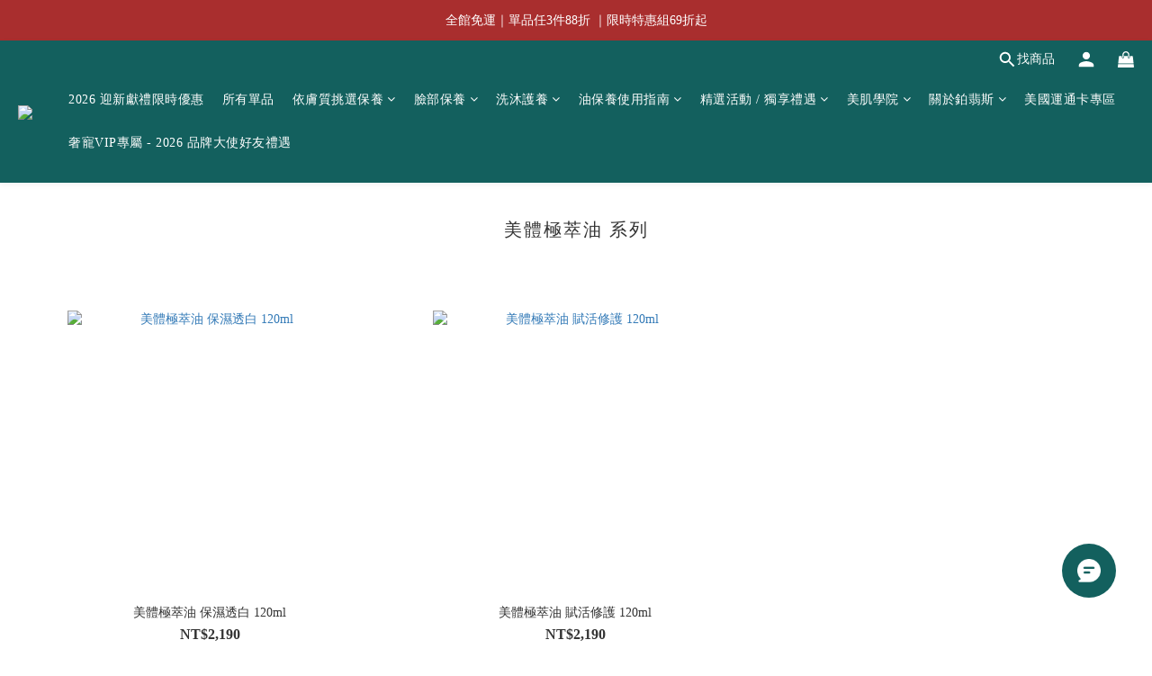

--- FILE ---
content_type: text/html; charset=utf-8
request_url: https://tw.prophecymorocco.com/categories/optimum-body-oil
body_size: 99696
content:
<!DOCTYPE html>
<html lang="zh-hant"><head>  <!-- prefetch dns -->
<meta http-equiv="x-dns-prefetch-control" content="on">
<link rel="dns-prefetch" href="https://cdn.shoplineapp.com">
<link rel="preconnect" href="https://cdn.shoplineapp.com" crossorigin>
<link rel="dns-prefetch" href="https://shoplineimg.com">
<link rel="preconnect" href="https://shoplineimg.com">
<link rel="dns-prefetch" href="https://shoplineimg.com">
<link rel="preconnect" href="https://shoplineimg.com" title="image-service-origin">

  <link rel="preload" href="https://cdn.shoplineapp.com/s/javascripts/currencies.js" as="script">





<!-- Wrap what we need here -->


<!-- SEO -->
  
      <title>美體極萃油 系列</title>

      <meta name="keywords" content="鉑翡斯, Prophecy Morocco, 身體保養油推薦,身體美容油,身體滋潤油推薦,身體按摩油推薦,身體抗老美容油,肌膚滋養潤膚油,身體緊緻美容油,身體保濕修護油,敏感肌適用身體油">

      <meta name="description" content="Prophecy Morocco 鉑翡斯承襲一貫嚴謹細膩高標準擇選最優質天然原料以及生產製程，以珍稀摩洛哥堅果賦活金萃油為基底，融合多重極致高效之天然植物精萃，精心調和誕生美體極萃油，為身體保養最佳聖品，給予肌膚深度滋養、潤澤保濕、緊緻肌膚，讓全身肌膚展現柔滑彈潤光采！">



<!-- Meta -->
  
      <meta property="og:title" content="美體極萃油 系列"/>

      <meta property="og:url" content="https://tw.prophecymorocco.com/categories/optimum-body-oil">
      <link rel="canonical" href="https://tw.prophecymorocco.com/categories/optimum-body-oil">
      <meta property="og:description" content="Prophecy Morocco 鉑翡斯承襲一貫嚴謹細膩高標準擇選最優質天然原料以及生產製程，以珍稀摩洛哥堅果賦活金萃油為基底，融合多重極致高效之天然植物精萃，精心調和誕生美體極萃油，為身體保養最佳聖品，給予肌膚深度滋養、潤澤保濕、緊緻肌膚，讓全身肌膚展現柔滑彈潤光采！"/>

  <meta property="og:image" content="https://img.shoplineapp.com/media/image_clips/684bda1397566d000e91ae64/original.jpg?1749801490"/>



    <script type="application/ld+json">
    {"@context":"https://schema.org","@type":"WebSite","name":"Prophecy Morocco 鉑翡斯","url":"https://tw.prophecymorocco.com"}
    </script>


<!-- locale meta -->


  <meta name="viewport" content="width=device-width, initial-scale=1.0, viewport-fit=cover">
<meta name="mobile-web-app-capable" content="yes">
<meta name="format-detection" content="telephone=no" />
<meta name="google" value="notranslate">

<!-- Shop icon -->
  <link rel="shortcut icon" type="image/png" href="https://img.shoplineapp.com/media/image_clips/6225dcd300b1920032ca8ea3/original.png?1646648531">




<!--- Site Ownership Data -->
    <meta name="google-site-verification" content="k8nGP0FT_3rGQs2N7JaA1gO04MEeMxO_kHjCk52cS40">
    <meta name="google-site-verification" content="GMyOIsuX6f1UtY8aM6U4P_09zkNrT98ZCT0loScC30o">
<!--- Site Ownership Data End-->

<!-- Styles -->


        <link rel="stylesheet" media="all" href="https://cdn.shoplineapp.com/assets/lib/bootstrap-3.4.1-4ccbe929d8684c8cc83f72911d02f011655dbd6b146a879612fadcdfa86fa7c7.css" onload="" />

        <link rel="stylesheet" media="print" href="https://cdn.shoplineapp.com/assets/theme_vendor-6eb73ce39fd4a86f966b1ab21edecb479a1d22cae142252ad701407277a4d3be.css" onload="this.media='all'" />


        <link rel="stylesheet" media="print" href="https://cdn.shoplineapp.com/assets/shop-2c8ce8b30f079a0263f27ffd5dfdfce0151366469f06a9a110fb7808a01448e0.css" onload="this.media=&quot;all&quot;" />

            <link rel="stylesheet" media="all" href="https://cdn.shoplineapp.com/assets/v2_themes/ultra_chic/page-categories-cf4c250b9b421bf2574247299724251271e649cd3fc431aaf2e5bc45e30f3a5d.css" onload="" />


    






  <link rel="stylesheet" media="all" href="https://cdn.shoplineapp.com/packs/css/intl_tel_input-0d9daf73.chunk.css" />








<script type="text/javascript">
  window.mainConfig = JSON.parse('{\"sessionId\":\"\",\"merchantId\":\"6225dc30bcd9a6003fb92e0b\",\"appCoreHost\":\"shoplineapp.com\",\"assetHost\":\"https://cdn.shoplineapp.com/packs/\",\"apiBaseUrl\":\"http://shoplineapp.com\",\"eventTrackApi\":\"https://events.shoplytics.com/api\",\"frontCommonsApi\":\"https://front-commons.shoplineapp.com/api\",\"appendToUrl\":\"\",\"env\":\"production\",\"merchantData\":{\"_id\":\"6225dc30bcd9a6003fb92e0b\",\"addon_limit_enabled\":false,\"base_country_code\":\"TW\",\"base_currency\":{\"id\":\"twd\",\"iso_code\":\"TWD\",\"alternate_symbol\":\"NT$\",\"name\":\"New Taiwan Dollar\",\"symbol_first\":true,\"subunit_to_unit\":1},\"base_currency_code\":\"TWD\",\"beta_feature_keys\":[],\"brand_home_url\":\"https://tw.prophecymorocco.com\",\"checkout_setting\":{\"enable_membership_autocheck\":true,\"enable_subscription_autocheck\":true,\"enforce_user_login_on_checkout\":true,\"enabled_abandoned_cart_notification\":false,\"enable_sc_fast_checkout\":false,\"multi_checkout\":{\"enabled\":false}},\"current_plan_key\":\"basket\",\"current_theme_key\":\"ultra_chic\",\"delivery_option_count\":7,\"enabled_stock_reminder\":false,\"handle\":\"prophecymorocco\",\"identifier\":\"\",\"instagram_access_token\":\"IGQWRNRlFQSkE2T1BkUE9GbE81dGpveG1SRVFiQUg4akl3Mnhlc2xiSUV0WlJUUnBwYUxXQ3dPZAHhJbmJ0VERhMXRMSU1aaWZA6QjJvdWpnLVFnOWhGeG5vU3Yta0hPclpRY1RyaXJNWHRfUQZDZD\",\"instagram_id\":\"7409172062497843\",\"invoice_activation\":\"active\",\"is_image_service_enabled\":true,\"mobile_logo_media_url\":\"https://img.shoplineapp.com/media/image_clips/62a6dcebfaf3640021d4e5a9/original.png?1655102699\",\"name\":\"Prophecy Morocco 鉑翡斯\",\"order_setting\":{\"invoice_activation\":\"active\",\"current_invoice_service_provider\":\"tradevan\",\"short_message_activation\":\"inactive\",\"default_out_of_stock_reminder\":true,\"auto_cancel_expired_orders\":true,\"auto_revert_credit\":true,\"enabled_order_auth_expiry\":true,\"enable_order_split_einvoice_reissue\":true,\"no_duplicate_uniform_invoice\":true,\"hourly_auto_invoice\":false,\"enabled_location_id\":false,\"enabled_sf_hidden_product_name\":false,\"customer_return_order\":{\"enabled\":false,\"available_return_days\":\"7\"},\"customer_cancel_order\":{\"enabled\":false,\"auto_revert_credit\":false},\"invoice\":{\"tax_id\":\"\",\"tax_type\":\"1\"},\"invoice_tradevan\":{\"tax_id\":\"50963212\",\"oversea_tax_type\":\"1\",\"tax_type\":\"1\",\"n_p_o_b_a_n\":{\"name\":\"財團法人中華民國兒童癌症基金會\",\"code\":\"88888\",\"short_name\":\"兒癌基金會\",\"tax_id\":\"04140854\",\"county\":\"臺北市\"},\"source\":{\"business_group_code\":\"SL50963212\",\"business_type_code\":\"SLEC1\"}},\"facebook_messenging\":{\"status\":\"deactivated\"},\"status_update_sms\":{\"status\":\"deactivated\"},\"private_info_handle\":{\"enabled\":false,\"custom_fields_enabled\":false}},\"payment_method_count\":18,\"product_setting\":{\"enabled_product_review\":true,\"variation_display\":\"swatches\",\"price_range_enabled\":true,\"enabled_pos_product_customized_price\":false,\"enabled_pos_product_price_tier\":false,\"preorder_add_to_cart_button_display\":\"depend_on_stock\",\"pos_product_channel_price_status\":\"off\",\"enabled_pos_pinned_product\":false,\"enabled_plp_product_review\":false},\"promotion_setting\":{\"one_coupon_limit_enabled\":true,\"show_promotion_reminder\":true,\"show_coupon\":true,\"multi_order_discount_strategy\":\"order_or_tier_promotion\",\"order_promotions_ignore_exclude_product\":true,\"reward_campaigns_ignore_exclude_product\":false,\"order_gift_exclude_credit_and_point\":true,\"promotion_returned_toggle\":false,\"order_gift_threshold_mode\":\"after_all_discounts\",\"category_item_gift_threshold_mode\":\"after_all_discounts\",\"order_free_shipping_threshold_mode\":\"after_all_discounts\",\"category_item_free_shipping_threshold_mode\":\"after_all_discounts\"},\"rollout_keys\":[\"2FA_google_authenticator\",\"3_layer_category\",\"3_layer_navigation\",\"3_layer_variation\",\"711_CB_13countries\",\"711_CB_pickup_TH\",\"711_c2b_report_v2\",\"711_cross_delivery\",\"AdminCancelRecurringSubscription_V1\",\"BasketSynchronizedToITC_V1\",\"MC_WA_Template_Management\",\"MC_manual_order\",\"MO_Apply_Coupon_Code\",\"StaffCanBeDeleted_V1\",\"SummaryStatement_V1\",\"UTM_export\",\"UTM_register\",\"abandoned_cart_notification\",\"add_system_fontstyle\",\"add_to_cart_revamp\",\"addon_products_limit_10\",\"addon_products_limit_unlimited\",\"addon_quantity\",\"address_format_batch2\",\"address_format_jp\",\"address_format_my\",\"address_format_us\",\"address_format_vn\",\"admin_app_extension\",\"admin_clientele_profile\",\"admin_custom_domain\",\"admin_image_service\",\"admin_logistic_bank_account\",\"admin_manual_order\",\"admin_realtime\",\"admin_vietnam_dong\",\"admin_whitelist_ip\",\"adminapp_order_form\",\"adminapp_wa_contacts_list\",\"ads_system_new_tab\",\"advanced_menu_app\",\"adyen_my_sc\",\"affiliate_by_product\",\"affiliate_dashboard\",\"affiliate_kol_report\",\"affiliate_kol_report_appstore\",\"alipay_hk_sc\",\"amazon_product_review\",\"android_pos_agent_clockin_n_out\",\"android_pos_purchase_order_partial_in_storage\",\"android_pos_save_send_receipt\",\"android_pos_v2_force_upgrade_version_1-50-0_date_2025-08-30\",\"app_categories_filtering\",\"app_multiplan\",\"app_subscription_prorated_billing\",\"apply_multi_order_discount\",\"apps_store\",\"apps_store_blog\",\"apps_store_fb_comment\",\"apps_store_wishlist\",\"appstore_free_trial\",\"archive_order_data\",\"archive_order_ui\",\"assign_products_to_category\",\"auth_flow_revamp\",\"auto_credit\",\"auto_credit_notify\",\"auto_credit_percentage\",\"auto_credit_recurring\",\"auto_reply_comment\",\"auto_reply_fb\",\"auto_save_sf_plus_address\",\"availability_buy_online_pickup_instore\",\"availability_preview_buy_online_pickup_instore\",\"back_in_stock_appstore\",\"back_in_stock_notify\",\"basket_comparising_link_CNY\",\"basket_comparising_link_HKD\",\"basket_comparising_link_TWD\",\"basket_invoice_field\",\"basket_pricing_page_cny\",\"basket_pricing_page_hkd\",\"basket_pricing_page_myr\",\"basket_pricing_page_sgd\",\"basket_pricing_page_thb\",\"basket_pricing_page_twd\",\"basket_pricing_page_usd\",\"basket_pricing_page_vnd\",\"basket_subscription_coupon\",\"basket_subscription_email\",\"bianco_setting\",\"bidding_select_product\",\"bing_ads\",\"birthday_format_v2\",\"block_gtm_for_lighthouse\",\"blog\",\"blog_app\",\"blog_revamp_admin\",\"blog_revamp_admin_category\",\"blog_revamp_doublewrite\",\"blog_revamp_related_products\",\"blog_revamp_shop_category\",\"blog_revamp_singleread\",\"breadcrumb\",\"broadcast_addfilter\",\"broadcast_advanced_filters\",\"broadcast_analytics\",\"broadcast_center\",\"broadcast_clone\",\"broadcast_email_html\",\"broadcast_facebook_template\",\"broadcast_line_template\",\"broadcast_preset_time\",\"broadcast_to_unsubscribers_sms\",\"broadcast_unsubscribe_email\",\"bulk_action_customer\",\"bulk_action_product\",\"bulk_assign_point\",\"bulk_import_multi_lang\",\"bulk_payment_delivery_setting\",\"bulk_printing_labels_711C2C\",\"bulk_update_dynamic_fields\",\"bulk_update_job\",\"bulk_update_new_fields\",\"bulk_update_product_download_with_filter\",\"bulk_update_tag\",\"bulk_update_tag_enhancement\",\"bundle_add_type\",\"bundle_group\",\"bundle_page\",\"bundle_pricing\",\"bundle_promotion_apply_enhancement\",\"bundle_stackable\",\"buy_at_amazon\",\"buy_button\",\"buy_now_button\",\"buyandget_promotion\",\"callback_service\",\"cancel_order_by_customer\",\"cancel_order_by_customer_v2\",\"cart_addon\",\"cart_addon_condition\",\"cart_addon_limit\",\"cart_use_product_service\",\"cart_uuid\",\"category_banner_multiple\",\"category_limit_unlimited\",\"category_sorting\",\"channel_amazon\",\"channel_fb\",\"channel_integration\",\"channel_line\",\"charge_shipping_fee_by_product_qty\",\"chat_widget\",\"chat_widget_facebook\",\"chat_widget_ig\",\"chat_widget_line\",\"chat_widget_livechat\",\"chat_widget_whatsapp\",\"chatbot_card_carousel\",\"chatbot_card_template\",\"chatbot_image_widget\",\"chatbot_keywords_matching\",\"chatbot_welcome_template\",\"checkout_membercheckbox_toggle\",\"checkout_setting\",\"cn_pricing_page_2019\",\"combine_orders_app\",\"comment_list_export\",\"component_h1_tag\",\"connect_new_facebookpage\",\"consolidated_billing\",\"contact_us_mobile\",\"cookie_consent\",\"country_code\",\"coupon_center_back_to_cart\",\"coupon_notification\",\"coupon_v2\",\"create_staff_revamp\",\"credit_amount_condition_hidden\",\"credit_campaign\",\"credit_condition_5_tier_ec\",\"credit_installment_payment_fee_hidden\",\"credit_point_report\",\"credit_point_triggerpoint\",\"crm_email_custom\",\"crm_notify_preview\",\"crm_sms_custom\",\"crm_sms_notify\",\"cross_shop_tracker\",\"custom_css\",\"custom_home_delivery_tw\",\"custom_notify\",\"custom_order_export\",\"customer_advanced_filter\",\"customer_coupon\",\"customer_custom_field_limit_5\",\"customer_data_secure\",\"customer_edit\",\"customer_export_v2\",\"customer_group\",\"customer_group_analysis\",\"customer_group_broadcast\",\"customer_group_filter_p2\",\"customer_group_filter_p3\",\"customer_group_regenerate\",\"customer_group_sendcoupon\",\"customer_group_smartrfm_filter\",\"customer_import_50000_failure_report\",\"customer_import_v2\",\"customer_import_v3\",\"customer_list\",\"customer_new_report\",\"customer_referral\",\"customer_referral_notify\",\"customer_search_match\",\"customer_tag\",\"dashboard_v2\",\"dashboard_v2_revamp\",\"date_picker_v2\",\"deep_link_support_linepay\",\"deep_link_support_payme\",\"deep_search\",\"default_theme_ultrachic\",\"delivery_time\",\"delivery_time_with_quantity\",\"design_submenu\",\"dev_center_app_store\",\"disable_footer_brand\",\"disable_old_upgrade_reminder\",\"domain_applicable\",\"doris_bien_setting\",\"dusk_setting\",\"ec_order_unlimit\",\"ecpay_expirydate\",\"ecpay_payment_gateway\",\"einvoice_bulk_update\",\"einvoice_edit\",\"einvoice_list_by_day\",\"einvoice_newlogic\",\"einvoice_tradevan\",\"email_credit_expire_notify\",\"email_custom\",\"email_member_forget_password_notify\",\"email_member_register_notify\",\"email_order_notify\",\"email_verification\",\"enable_body_script\",\"enable_calculate_api_promotion_apply\",\"enable_calculate_api_promotion_filter\",\"enable_cart_api\",\"enable_cart_service\",\"enable_corejs_splitting\",\"enable_lazysizes_image_tag\",\"enable_new_css_bundle\",\"enable_order_status_callback_revamp_for_promotion\",\"enable_order_status_callback_revamp_for_storefront\",\"enable_promotion_usage_record\",\"enable_shopjs_splitting\",\"enhanced_catalog_feed\",\"exclude_product\",\"exclude_product_v2\",\"execute_shipment_permission\",\"export_inventory_report_v2\",\"express_cart\",\"express_checkout_pages\",\"extend_reminder\",\"external_redeem_coupon\",\"facebook_ads\",\"facebook_dia\",\"facebook_line_promotion_notify\",\"facebook_login\",\"facebook_messenger_subscription\",\"facebook_notify\",\"facebook_pixel_manager\",\"fb_1on1_chat\",\"fb_broadcast\",\"fb_broadcast_sc\",\"fb_broadcast_sc_p2\",\"fb_comment_app\",\"fb_entrance_optimization\",\"fb_feed_unlimit\",\"fb_group\",\"fb_menu\",\"fb_messenger_onetime_notification\",\"fb_multi_category_feed\",\"fb_offline_conversions_api\",\"fb_pixel_matching\",\"fb_pixel_v2\",\"fb_post_management\",\"fb_product_set\",\"fb_quick_signup_link\",\"fb_shop_now_button\",\"fb_ssapi\",\"fb_sub_button\",\"fb_welcome_msg\",\"fbe_oe\",\"fbe_shop\",\"fbe_v2\",\"fbe_v2_edit\",\"feature_alttag_phase1\",\"feature_alttag_phase2\",\"flash_price_campaign\",\"fm_order_receipt\",\"fmt_c2c_newlabel\",\"fmt_revision\",\"footer_brand\",\"footer_builder\",\"footer_builder_new\",\"form_builder\",\"form_builder_access\",\"form_builder_user_management\",\"form_builder_v2_elements\",\"form_builder_v2_receiver\",\"form_builder_v2_report\",\"freeshipping_promotion_condition\",\"get_coupon\",\"get_promotions_by_cart\",\"gift_promotion_condition\",\"gift_shipping_promotion_discount_condition\",\"gifts_limit_10\",\"gifts_limit_unlimited\",\"gmv_revamp\",\"godaddy\",\"google_ads_api\",\"google_ads_manager\",\"google_analytics_4\",\"google_analytics_manager\",\"google_content_api\",\"google_dynamic_remarketing_tag\",\"google_enhanced_conversions\",\"google_preorder_feed\",\"google_product_category_3rdlayer\",\"google_recaptcha\",\"google_remarketing_manager\",\"google_signup_login\",\"google_tag_manager\",\"gp_tw_sc\",\"group_url_bind_post_live\",\"h2_tag_phase1\",\"hct_logistics_bills_report\",\"hidden_product\",\"hidden_product_p2\",\"hide_credit_point_record_balance\",\"hk_pricing_page_2019\",\"hkd_pricing_page_disabled_2020\",\"ig_browser_notify\",\"ig_live\",\"ig_login_entrance\",\"ig_new_api\",\"image_gallery\",\"image_gallery_p2\",\"image_host_by_region\",\"image_limit_100000\",\"image_limit_30000\",\"image_widget_mobile\",\"inbox_manual_order\",\"inbox_send_cartlink\",\"increase_variation_limit\",\"instagram_create_post\",\"instagram_post_sales\",\"instant_order_form\",\"integrated_label_711\",\"integrated_sfexpress\",\"integration_one\",\"inventory_change_reason\",\"inventory_search_v2\",\"job_api_products_export\",\"job_api_user_export\",\"job_product_import\",\"jquery_v3\",\"kingsman_v2_setting\",\"layout_engine_service_kingsman_blogs\",\"layout_engine_service_kingsman_member_center\",\"layout_engine_service_kingsman_pdp\",\"layout_engine_service_kingsman_plp\",\"layout_engine_service_kingsman_promotions\",\"line_1on1_chat\",\"line_abandon_notification\",\"line_ads_tag\",\"line_broadcast\",\"line_ec\",\"line_in_chat_shopping\",\"line_live\",\"line_login\",\"line_login_mobile\",\"line_point_cpa_tag\",\"line_shopping_new_fields\",\"line_signup\",\"live_after_keyword\",\"live_ai_tag_comments\",\"live_announce_bids\",\"live_announce_buyer\",\"live_bidding\",\"live_broadcast_v2\",\"live_bulk_checkoutlink\",\"live_bulk_edit\",\"live_checkout_notification\",\"live_checkout_notification_all\",\"live_checkout_notification_message\",\"live_comment_discount\",\"live_comment_robot\",\"live_create_product_v2\",\"live_crosspost\",\"live_dashboard_product\",\"live_event_discount\",\"live_exclusive_price\",\"live_fb_group\",\"live_fhd_video\",\"live_general_settings\",\"live_group_event\",\"live_host_panel\",\"live_ig_messenger_broadcast\",\"live_ig_product_recommend\",\"live_im_switch\",\"live_keyword_switch\",\"live_line_broadcast\",\"live_line_management\",\"live_line_multidisplay\",\"live_luckydraw_enhancement\",\"live_messenger_broadcast\",\"live_order_block\",\"live_print_advanced\",\"live_product_recommend\",\"live_shopline_announcement\",\"live_shopline_beauty_filter\",\"live_shopline_keyword\",\"live_shopline_product_card\",\"live_shopline_view\",\"live_shopline_view_marquee\",\"live_show_storefront_facebook\",\"live_show_storefront_shopline\",\"live_stream_settings\",\"locale_revamp\",\"lock_cart_sc_product\",\"logistic_bill_v2_711_b2c\",\"logistic_bill_v2_711_c2c\",\"logo_favicon\",\"luckydraw_products\",\"luckydraw_qualification\",\"manual_activation\",\"manual_order\",\"manual_order_7-11\",\"manual_order_ec_to_sc\",\"manually_bind_post\",\"marketing_affiliate\",\"marketing_affiliate_p2\",\"mc-history-instant\",\"mc_711crossborder\",\"mc_ad_tag\",\"mc_assign_message\",\"mc_auto_bind_member\",\"mc_autoreply_cotent\",\"mc_autoreply_question\",\"mc_autoreply_trigger\",\"mc_broadcast\",\"mc_broadcast_v2\",\"mc_bulk_read\",\"mc_chatbot_template\",\"mc_delete_message\",\"mc_edit_cart\",\"mc_history_instant\",\"mc_history_post\",\"mc_im\",\"mc_inbox_autoreply\",\"mc_input_status\",\"mc_instant_notifications\",\"mc_invoicetitle_optional\",\"mc_keyword_autotagging\",\"mc_line_broadcast\",\"mc_line_broadcast_all_friends\",\"mc_line_cart\",\"mc_logistics_hct\",\"mc_logistics_tcat\",\"mc_manage_blacklist\",\"mc_mark_todo\",\"mc_new_menu\",\"mc_phone_tag\",\"mc_reminder_unpaid\",\"mc_reply_pic\",\"mc_setting_message\",\"mc_setting_orderform\",\"mc_shop_message_refactor\",\"mc_smart_advice\",\"mc_sort_waitingtime\",\"mc_sort_waitingtime_new\",\"mc_tw_invoice\",\"media_gcp_upload\",\"member_center_profile_revamp\",\"member_import_notify\",\"member_info_reward\",\"member_info_reward_subscription\",\"member_join_notice\",\"member_password_setup_notify\",\"member_points\",\"member_points_notify\",\"member_price\",\"membership_tier_double_write\",\"membership_tier_notify\",\"membership_tiers\",\"memebr_center_point_credit_revamp\",\"menu_limit_100\",\"menu_limit_unlimited\",\"merchant_automatic_payment_setting\",\"merchant_bills_credits\",\"message_center_v3\",\"message_revamp\",\"mo_remove_discount\",\"mobile_and_email_signup\",\"mobile_signup_p2\",\"modularize_address_format\",\"molpay_credit_card\",\"multi_lang\",\"multicurrency\",\"my_pricing_page_2019\",\"myapp_reauth_alert\",\"myr_pricing_page_disabled_2020\",\"new_app_subscription\",\"new_layout_for_mobile_and_pc\",\"new_onboarding_flow\",\"new_return_management\",\"new_settings_apply_all_promotion\",\"new_signup_flow\",\"new_sinopac_3d\",\"notification_custom_sending_time\",\"npb_theme_philia\",\"npb_widget_font_size_color\",\"ob_revamp\",\"ob_sgstripe\",\"ob_twecpay\",\"oceanpay\",\"old_fbe_removal\",\"onboarding_basketplan\",\"onboarding_handle\",\"one_new_filter\",\"one_page_store\",\"one_page_store_1000\",\"one_page_store_checkout\",\"one_page_store_clone\",\"one_page_store_product_set\",\"online_credit_redemption_toggle\",\"online_store_design\",\"online_store_design_setup_guide_basketplan\",\"open_api_management\",\"order_add_to_cart\",\"order_archive_calculation_revamp_crm_amount\",\"order_archive_calculation_revamp_crm_member\",\"order_archive_product_testing\",\"order_archive_testing\",\"order_archive_testing_crm\",\"order_archive_testing_order_details\",\"order_archive_testing_return_order\",\"order_confirmation_slip_upload\",\"order_custom_field_limit_5\",\"order_custom_notify\",\"order_decoupling_product_revamp\",\"order_discount_stackable\",\"order_export_366day\",\"order_export_v2\",\"order_filter_shipped_date\",\"order_message_broadcast\",\"order_new_source\",\"order_promotion_split\",\"order_search_custom_field\",\"order_search_sku\",\"order_select_across_pages\",\"order_sms_notify\",\"order_split\",\"order_status_non_automation\",\"order_status_tag_color\",\"order_tag\",\"orderemail_new_logic\",\"other_custom_notify\",\"out_of_stock_order\",\"page_builder_revamp\",\"page_builder_revamp_theme_setting\",\"page_builder_revamp_theme_setting_initialized\",\"page_builder_section_cache_enabled\",\"page_builder_widget_accordion\",\"page_builder_widget_blog\",\"page_builder_widget_category\",\"page_builder_widget_collage\",\"page_builder_widget_countdown\",\"page_builder_widget_custom_liquid\",\"page_builder_widget_instagram\",\"page_builder_widget_product_text\",\"page_builder_widget_subscription\",\"page_builder_widget_video\",\"page_limit_unlimited\",\"page_use_product_service\",\"page_view_cache\",\"pakpobox\",\"partial_free_shipping\",\"payme\",\"payment_condition\",\"payment_fee_config\",\"payment_image\",\"payment_slip_notify\",\"paypal_upgrade\",\"pdp_image_lightbox\",\"pdp_image_lightbox_icon\",\"pending_subscription\",\"philia_setting\",\"pickup_remember_store\",\"plp_label_wording\",\"plp_product_seourl\",\"plp_variation_selector\",\"plp_wishlist\",\"point_campaign\",\"point_redeem_to_cash\",\"pos_only_product_settings\",\"pos_retail_store_price\",\"pos_setup_guide_basketplan\",\"post_cancel_connect\",\"post_commerce_stack_comment\",\"post_fanpage_luckydraw\",\"post_fb_group\",\"post_general_setting\",\"post_lock_pd\",\"post_sales_dashboard\",\"postsale_auto_reply\",\"postsale_create_post\",\"postsale_ig_auto_reply\",\"postsales_connect_multiple_posts\",\"preorder_limit\",\"preset_publish\",\"price_discount_label_plp\",\"product_available_time\",\"product_cost_permission\",\"product_feed_info\",\"product_feed_manager_availability\",\"product_feed_revamp\",\"product_index_v2\",\"product_info\",\"product_limit_1000\",\"product_limit_unlimited\",\"product_log_v2\",\"product_page_limit_10\",\"product_quantity_update\",\"product_recommendation_abtesting\",\"product_revamp_doublewrite\",\"product_revamp_singleread\",\"product_review_import\",\"product_review_import_installable\",\"product_review_plp\",\"product_review_reward\",\"product_review_reward_conditions\",\"product_search\",\"product_set_revamp\",\"product_set_v2_enhancement\",\"product_summary\",\"promotion_blacklist\",\"promotion_filter_by_date\",\"promotion_first_purchase\",\"promotion_first_purchase_channel\",\"promotion_hour\",\"promotion_limit_10\",\"promotion_limit_100\",\"promotion_limit_unlimited\",\"promotion_minitem\",\"promotion_page\",\"promotion_page_reminder\",\"promotion_page_seo_button\",\"promotion_record_archive_test\",\"promotion_reminder\",\"promotion_revamp_phase1-1\",\"purchase_limit_campaign\",\"quick_answer\",\"recaptcha_reset_pw\",\"redirect_301_settings\",\"rejected_bill_reminder\",\"remove_fblike_sc\",\"repay_cookie\",\"replace_janus_interface\",\"replace_lms_old_oa_interface\",\"reports\",\"revert_credit\",\"revert_credit_p2\",\"revert_credit_status\",\"sales_dashboard\",\"sangria_setting\",\"sc_advanced_keyword\",\"sc_ai_chat_analysis\",\"sc_ai_suggested_reply\",\"sc_alipay_standard\",\"sc_atm\",\"sc_auto_bind_member\",\"sc_autodetect_address\",\"sc_autodetect_paymentslip\",\"sc_autoreply_icebreaker\",\"sc_broadcast_permissions\",\"sc_clearcart\",\"sc_clearcart_all\",\"sc_comment_label\",\"sc_comment_list\",\"sc_conversations_statistics_sunset\",\"sc_download_adminapp\",\"sc_facebook_broadcast\",\"sc_facebook_live\",\"sc_fb_ig_subscription\",\"sc_gpt_chatsummary\",\"sc_gpt_content_generator\",\"sc_gpt_knowledge_base\",\"sc_group_pm_commentid\",\"sc_group_webhook\",\"sc_intercom\",\"sc_keywords\",\"sc_line_live_pl\",\"sc_list_search\",\"sc_live_line\",\"sc_lock_inventory\",\"sc_manual_order\",\"sc_mc_settings\",\"sc_mo_711emap\",\"sc_order_unlimit\",\"sc_outstock_msg\",\"sc_overall_statistics\",\"sc_overall_statistics_api_v3\",\"sc_overall_statistics_v2\",\"sc_pickup\",\"sc_post_feature\",\"sc_product_set\",\"sc_product_variation\",\"sc_sidebar\",\"sc_similar_question_replies\",\"sc_slp_subscription_promotion\",\"sc_standard\",\"sc_store_pickup\",\"sc_wa_contacts_list\",\"sc_wa_message_report\",\"sc_wa_permissions\",\"scheduled_home_page\",\"search_function_image_gallery\",\"security_center\",\"select_all_customer\",\"select_all_inventory\",\"send_coupon_notification\",\"session_expiration_period\",\"setup_guide_basketplan\",\"sfexpress_centre\",\"sfexpress_eflocker\",\"sfexpress_service\",\"sfexpress_store\",\"sg_onboarding_currency\",\"share_cart_link\",\"shop_builder_plp\",\"shop_category_filter\",\"shop_category_filter_bulk_action\",\"shop_product_search_rate_limit\",\"shop_related_recaptcha\",\"shop_template_advanced_setting\",\"shopback_cashback\",\"shopline_captcha\",\"shopline_email_captcha\",\"shopline_product_reviews\",\"shoplytics_api_ordersales_v4\",\"shoplytics_api_psa_wide_table\",\"shoplytics_benchmark\",\"shoplytics_broadcast_api_v3\",\"shoplytics_channel_store_permission\",\"shoplytics_credit_analysis\",\"shoplytics_customer_refactor_api_v3\",\"shoplytics_date_picker_v2\",\"shoplytics_event_realtime_refactor_api_v3\",\"shoplytics_events_api_v3\",\"shoplytics_export_flex\",\"shoplytics_homepage_v2\",\"shoplytics_invoices_api_v3\",\"shoplytics_lite\",\"shoplytics_membership_tier_growth\",\"shoplytics_orders_api_v3\",\"shoplytics_ordersales_v3\",\"shoplytics_payments_api_v3\",\"shoplytics_pro\",\"shoplytics_product_revamp_api_v3\",\"shoplytics_promotions_api_v3\",\"shoplytics_psa_multi_stores_export\",\"shoplytics_psa_sub_categories\",\"shoplytics_rfim_enhancement_v3\",\"shoplytics_session_metrics\",\"shoplytics_staff_api_v3\",\"shoplytics_to_hd\",\"shopping_session_enabled\",\"signin_register_revamp\",\"skya_setting\",\"sl_admin_inventory_count\",\"sl_admin_inventory_transfer\",\"sl_admin_purchase_order\",\"sl_admin_supplier\",\"sl_logistics_bulk_action\",\"sl_logistics_fmt_freeze\",\"sl_logistics_modularize\",\"sl_payment_alipay\",\"sl_payment_cc\",\"sl_payment_standard_v2\",\"sl_payment_type_check\",\"sl_payments_apple_pay\",\"sl_payments_cc_promo\",\"sl_payments_my_cc\",\"sl_payments_my_fpx\",\"sl_payments_sg_cc\",\"sl_payments_tw_cc\",\"sl_pos\",\"sl_pos_SHOPLINE_Payments_tw\",\"sl_pos_admin\",\"sl_pos_admin_cancel_order\",\"sl_pos_admin_delete_order\",\"sl_pos_admin_inventory_transfer\",\"sl_pos_admin_order_archive_testing\",\"sl_pos_admin_purchase_order\",\"sl_pos_admin_register_shift\",\"sl_pos_admin_staff\",\"sl_pos_agent_by_channel\",\"sl_pos_agent_clockin_n_out\",\"sl_pos_agent_performance\",\"sl_pos_android_A4_printer\",\"sl_pos_android_check_cart_items_with_local_db\",\"sl_pos_android_order_reduction\",\"sl_pos_android_receipt_enhancement\",\"sl_pos_app_order_archive_testing\",\"sl_pos_app_transaction_filter_enhance\",\"sl_pos_apps_store\",\"sl_pos_bugfender_log_reduction\",\"sl_pos_bulk_import_update_enhancement\",\"sl_pos_check_duplicate_create_order\",\"sl_pos_claim_coupon\",\"sl_pos_convert_order_to_cart_by_snapshot\",\"sl_pos_credit_redeem\",\"sl_pos_customerID_duplicate_check\",\"sl_pos_customer_info_enhancement\",\"sl_pos_customer_product_preference\",\"sl_pos_customized_price\",\"sl_pos_disable_touchid_unlock\",\"sl_pos_discount\",\"sl_pos_einvoice_alert\",\"sl_pos_einvoice_refactor\",\"sl_pos_feature_permission\",\"sl_pos_force_upgrade_1-109-0\",\"sl_pos_force_upgrade_1-110-1\",\"sl_pos_free_gifts_promotion\",\"sl_pos_from_Swift_to_OC\",\"sl_pos_iOS_A4_printer\",\"sl_pos_iOS_app_transaction_filter_enhance\",\"sl_pos_iOS_cashier_revamp_cart\",\"sl_pos_iOS_cashier_revamp_product_list\",\"sl_pos_iPadOS_version_upgrade_remind_16_0_0\",\"sl_pos_initiate_couchbase\",\"sl_pos_inventory_count\",\"sl_pos_inventory_count_difference_reason\",\"sl_pos_inventory_count_for_selected_products\",\"sl_pos_inventory_feature_module\",\"sl_pos_inventory_transfer_app_can_create_note_date\",\"sl_pos_inventory_transfer_insert_enhancement\",\"sl_pos_inventory_transfer_request\",\"sl_pos_invoice_carrier_scan\",\"sl_pos_invoice_product_name_filter\",\"sl_pos_invoice_swiftUI_revamp\",\"sl_pos_invoice_toast_show\",\"sl_pos_ios_receipt_info_enhancement\",\"sl_pos_ios_small_label_enhancement\",\"sl_pos_ios_version_upgrade_remind\",\"sl_pos_itc\",\"sl_pos_logo_terms_and_condition\",\"sl_pos_member_points\",\"sl_pos_member_price\",\"sl_pos_multiple_payments\",\"sl_pos_new_report_customer_analysis\",\"sl_pos_new_report_daily_payment_methods\",\"sl_pos_new_report_overview\",\"sl_pos_new_report_product_preorder\",\"sl_pos_new_report_transaction_detail\",\"sl_pos_no_minimum_age\",\"sl_pos_one_einvoice_setting\",\"sl_pos_order_reduction\",\"sl_pos_order_refactor_admin\",\"sl_pos_order_upload_using_pos_service\",\"sl_pos_partial_return\",\"sl_pos_password_setting_refactor\",\"sl_pos_payment\",\"sl_pos_payment_method_picture\",\"sl_pos_payment_method_prioritized_and_hidden\",\"sl_pos_payoff_preorder\",\"sl_pos_pin_products\",\"sl_pos_price_by_channel\",\"sl_pos_product_add_to_cart_refactor\",\"sl_pos_product_set\",\"sl_pos_product_variation_ui\",\"sl_pos_promotion\",\"sl_pos_promotion_by_channel\",\"sl_pos_purchase_order_onlinestore\",\"sl_pos_purchase_order_partial_in_storage\",\"sl_pos_receipt_enhancement\",\"sl_pos_receipt_information\",\"sl_pos_receipt_preorder_return_enhancement\",\"sl_pos_receipt_setting_by_channel\",\"sl_pos_receipt_swiftUI_revamp\",\"sl_pos_register_shift\",\"sl_pos_report_shoplytics_psi\",\"sl_pos_revert_credit\",\"sl_pos_save_send_receipt\",\"sl_pos_shopline_payment_invoice_new_flow\",\"sl_pos_show_coupon\",\"sl_pos_stock_refactor\",\"sl_pos_supplier_refactor\",\"sl_pos_terminal_bills\",\"sl_pos_terminal_settlement\",\"sl_pos_terminal_tw\",\"sl_pos_toast_revamp\",\"sl_pos_transaction_conflict\",\"sl_pos_transaction_view_admin\",\"sl_pos_transfer_onlinestore\",\"sl_pos_user_permission\",\"sl_pos_variation_setting_refactor\",\"sl_purchase_order_search_create_enhancement\",\"slp_bank_promotion\",\"slp_product_subscription\",\"slp_remember_credit_card\",\"slp_swap\",\"smart_omo_appstore\",\"smart_omo_credits\",\"smart_omo_customer_tag_note\",\"smart_omo_express_cart\",\"smart_omo_points\",\"smart_omo_redeem_coupon\",\"smart_omo_send_coupon\",\"smart_omo_show_coupon\",\"smart_product_recommendation\",\"smart_product_recommendation_plus\",\"smart_product_recommendation_regular\",\"smart_recommended_related_products\",\"sms_broadcast\",\"sms_custom\",\"sms_with_shop_name\",\"social_channel_revamp\",\"social_channel_user\",\"social_name_in_order\",\"split_order_applied_creditpoint\",\"sso_lang_th\",\"sso_lang_vi\",\"staff_elasticsearch\",\"staff_limit_5\",\"staff_limit_unlimited\",\"staff_service_migration\",\"static_resource_host_by_region\",\"stop_slp_approvedemail\",\"store_crm_pwa\",\"store_pick_up\",\"store_referral_export_import\",\"store_referral_setting\",\"storefront_app_extension\",\"storefront_return\",\"stripe_3d_secure\",\"stripe_3ds_cny\",\"stripe_3ds_hkd\",\"stripe_3ds_myr\",\"stripe_3ds_sgd\",\"stripe_3ds_thb\",\"stripe_3ds_usd\",\"stripe_3ds_vnd\",\"stripe_google_pay\",\"stripe_payment_intents\",\"stripe_radar\",\"stripe_subscription_my_account\",\"structured_data\",\"studio_livestream\",\"sub_sgstripe\",\"subscription_config_edit\",\"subscription_config_edit_delivery_payment\",\"subscription_currency\",\"subscription_order_expire_notify\",\"subscription_order_notify\",\"subscription_product\",\"subscription_promotion\",\"tappay_3D_secure\",\"tappay_sdk_v2_3_2\",\"tappay_sdk_v3\",\"tax_inclusive_setting\",\"taxes_settings\",\"tcat_711pickup_sl_logisitics\",\"tcat_logistics_bills_report\",\"tcat_newlabel\",\"th_pricing_page_2020\",\"thb_pricing_page_disabled_2020\",\"theme_bianco\",\"theme_doris_bien\",\"theme_kingsman_v2\",\"theme_level_3\",\"theme_sangria\",\"theme_ultrachic\",\"thirdparty_login_ui_revamp\",\"tier_birthday_credit\",\"tier_member_points\",\"tier_member_price\",\"tier_reward_app_availability\",\"tier_reward_app_installation\",\"tier_reward_app_p2\",\"tier_reward_credit\",\"tnc-checkbox\",\"toggle_mobile_category\",\"tw_app_shopback_cashback\",\"tw_fm_sms\",\"tw_pricing_page_2019\",\"tw_stripe_subscription\",\"twd_pricing_page_disabled_2020\",\"uc_integration\",\"uc_v2_endpoints\",\"ultra_setting\",\"unified_admin\",\"use_ngram_for_order_search\",\"user_center_social_channel\",\"user_credits\",\"variant_image_selector\",\"variant_saleprice_cost_weight\",\"variation_label_swatches\",\"varm_setting\",\"vn_pricing_page_2020\",\"vnd_pricing_page_disabled_2020\",\"wa_broadcast_customer_group\",\"wa_system_template\",\"wa_template_custom_content\",\"whatsapp_accept_marketing\",\"whatsapp_catalog\",\"whatsapp_extension\",\"whatsapp_order_form\",\"whatsapp_orderstatus_toggle\",\"wishlist_app\",\"yahoo_dot\",\"youtube_live_shopping\",\"zotabox_installable\"],\"shop_default_home_url\":\"https://prophecymorocco.shoplineapp.com\",\"shop_status\":\"open\",\"show_sold_out\":true,\"sl_payment_merchant_id\":\"2976578555155202048\",\"supported_languages\":[\"en\",\"zh-hant\"],\"tags\":[\"cosmetic\"],\"time_zone\":\"Asia/Taipei\",\"updated_at\":\"2026-01-25T10:04:33.170Z\",\"user_setting\":{\"_id\":\"6225dc312b9af7001766b180\",\"created_at\":\"2022-03-07T10:19:29.049Z\",\"data\":{\"general_fields\":[{\"type\":\"gender\",\"options\":{\"order\":{\"include\":\"false\",\"required\":\"false\"},\"signup\":{\"include\":\"false\",\"required\":\"false\"},\"profile\":{\"include\":\"true\",\"required\":\"false\"}}},{\"type\":\"birthday\",\"options\":{\"order\":{\"include\":\"true\",\"required\":\"false\"},\"signup\":{\"include\":\"true\",\"required\":\"false\"},\"profile\":{\"include\":\"true\",\"required\":\"false\"}}}],\"minimum_age_limit\":\"13\",\"custom_fields\":[{\"type\":\"text\",\"name_translations\":{\"zh-hant\":\"手機號碼\"},\"hint_translations\":{\"zh-hant\":\"中獎訊息將會由簡訊通知, 請務必填寫以維護自身權益\"},\"options\":{\"order\":{\"include\":\"false\",\"required\":\"false\"},\"signup\":{\"include\":\"true\",\"required\":\"true\"},\"profile\":{\"include\":\"false\",\"required\":\"false\"}},\"field_id\":\"630ec07379ec1a001c4664cd\",\"member_info_reward\":\"true\"}],\"signup_method\":\"email_and_mobile\",\"sms_verification\":{\"status\":\"true\",\"supported_countries\":[\"*\"]},\"facebook_login\":{\"status\":\"active\",\"app_id\":\"1192712458243075\"},\"google_login\":{\"status\":\"active\",\"client_id\":\"151859765329-6ruclcr1h5h1c75f7b1smkvndg0t39qm.apps.googleusercontent.com\",\"client_secret\":\"GOCS***************************j4Tq\"},\"enable_facebook_comment\":\"\",\"facebook_comment\":\"\",\"line_login\":{\"status\":\"active\"},\"recaptcha_signup\":{\"status\":\"false\",\"site_key\":\"\"},\"email_verification\":{\"status\":\"true\"},\"login_with_verification\":{\"status\":\"true\"},\"upgrade_reminder\":{\"status\":\"active\"},\"enable_member_point\":true,\"enable_user_credit\":true,\"birthday_format\":\"YYYY/MM/DD\",\"send_birthday_credit_period\":\"daily\",\"member_info_reward\":{\"enabled\":true,\"reward_on\":[\"name\",\"email\",\"birthday\",\"mobile_phone\"],\"subscription_reward_on\":[\"email\",\"sms\"],\"coupons\":{\"enabled\":false,\"promotion_ids\":[]}},\"login_lambda_callback_function_name\":null,\"enable_age_policy\":false,\"force_complete_info\":false,\"membership_promo_banner\":null,\"user_credit_expired\":{\"sms\":{\"status\":\"inactive\"},\"email\":{\"status\":\"active\"},\"line_mes_api\":{\"status\":\"inactive\"}},\"member_info_reward_point\":{\"sms\":{\"status\":\"inactive\"},\"email\":{\"status\":\"active\"},\"line_mes_api\":{\"status\":\"inactive\"}}},\"item_type\":\"\",\"key\":\"users\",\"name\":null,\"owner_id\":\"6225dc30bcd9a6003fb92e0b\",\"owner_type\":\"Merchant\",\"publish_status\":\"published\",\"status\":\"active\",\"updated_at\":\"2025-12-24T08:32:33.897Z\",\"value\":null}},\"localeData\":{\"loadedLanguage\":{\"name\":\"繁體中文\",\"code\":\"zh-hant\"},\"supportedLocales\":[{\"name\":\"繁體中文\",\"code\":\"zh-hant\"}]},\"currentUser\":null,\"themeSettings\":{\"background\":\"ultra_chic_dark\",\"primary-color\":\"13605E\",\"mobile_categories_removed\":true,\"categories_collapsed\":true,\"mobile_categories_collapsed\":true,\"image_fill\":true,\"hide_language_selector\":true,\"is_multicurrency_enabled\":false,\"show_promotions_on_product\":false,\"enabled_quick_cart\":true,\"plp_wishlist\":false,\"buy_now_button\":{\"enabled\":true,\"color\":\"fb7813\"},\"opens_in_new_tab\":false,\"category_page\":\"24\",\"plp_variation_selector\":{\"enabled\":false,\"show_variation\":1},\"hide_languages\":[\"en\"],\"hide_share_buttons\":true,\"goto_top\":true,\"messages_enabled\":false,\"updated_with_new_page_builder\":true,\"header_icon\":\"ffffff\",\"page_text_link\":\"13605e\",\"announcement_background\":\"a92e2e\",\"primary_background\":\"666666\",\"buy_now_background\":\"13605e\",\"product_promotion_label_background\":\"13605e\",\"header_text\":\"ffffff\",\"header_background\":\"ffffff\",\"font_size_paragraph\":\"1\"},\"isMultiCurrencyEnabled\":false,\"features\":{\"plans\":{\"free\":{\"member_price\":false,\"cart_addon\":false,\"google_analytics_ecommerce\":false,\"membership\":false,\"shopline_logo\":true,\"user_credit\":{\"manaul\":false,\"auto\":false},\"variant_image_selector\":false},\"standard\":{\"member_price\":false,\"cart_addon\":false,\"google_analytics_ecommerce\":false,\"membership\":false,\"shopline_logo\":true,\"user_credit\":{\"manaul\":false,\"auto\":false},\"variant_image_selector\":false},\"starter\":{\"member_price\":false,\"cart_addon\":false,\"google_analytics_ecommerce\":false,\"membership\":false,\"shopline_logo\":true,\"user_credit\":{\"manaul\":false,\"auto\":false},\"variant_image_selector\":false},\"pro\":{\"member_price\":false,\"cart_addon\":false,\"google_analytics_ecommerce\":false,\"membership\":false,\"shopline_logo\":false,\"user_credit\":{\"manaul\":false,\"auto\":false},\"variant_image_selector\":false},\"business\":{\"member_price\":false,\"cart_addon\":false,\"google_analytics_ecommerce\":true,\"membership\":true,\"shopline_logo\":false,\"user_credit\":{\"manaul\":false,\"auto\":false},\"facebook_comments_plugin\":true,\"variant_image_selector\":false},\"basic\":{\"member_price\":false,\"cart_addon\":false,\"google_analytics_ecommerce\":false,\"membership\":false,\"shopline_logo\":false,\"user_credit\":{\"manaul\":false,\"auto\":false},\"variant_image_selector\":false},\"basic2018\":{\"member_price\":false,\"cart_addon\":false,\"google_analytics_ecommerce\":false,\"membership\":false,\"shopline_logo\":true,\"user_credit\":{\"manaul\":false,\"auto\":false},\"variant_image_selector\":false},\"sc\":{\"member_price\":false,\"cart_addon\":false,\"google_analytics_ecommerce\":true,\"membership\":false,\"shopline_logo\":true,\"user_credit\":{\"manaul\":false,\"auto\":false},\"facebook_comments_plugin\":true,\"facebook_chat_plugin\":true,\"variant_image_selector\":false},\"advanced\":{\"member_price\":false,\"cart_addon\":false,\"google_analytics_ecommerce\":true,\"membership\":false,\"shopline_logo\":false,\"user_credit\":{\"manaul\":false,\"auto\":false},\"facebook_comments_plugin\":true,\"facebook_chat_plugin\":true,\"variant_image_selector\":false},\"premium\":{\"member_price\":true,\"cart_addon\":true,\"google_analytics_ecommerce\":true,\"membership\":true,\"shopline_logo\":false,\"user_credit\":{\"manaul\":true,\"auto\":true},\"google_dynamic_remarketing\":true,\"facebook_comments_plugin\":true,\"facebook_chat_plugin\":true,\"wish_list\":true,\"facebook_messenger_subscription\":true,\"product_feed\":true,\"express_checkout\":true,\"variant_image_selector\":true},\"enterprise\":{\"member_price\":true,\"cart_addon\":true,\"google_analytics_ecommerce\":true,\"membership\":true,\"shopline_logo\":false,\"user_credit\":{\"manaul\":true,\"auto\":true},\"google_dynamic_remarketing\":true,\"facebook_comments_plugin\":true,\"facebook_chat_plugin\":true,\"wish_list\":true,\"facebook_messenger_subscription\":true,\"product_feed\":true,\"express_checkout\":true,\"variant_image_selector\":true},\"crossborder\":{\"member_price\":true,\"cart_addon\":true,\"google_analytics_ecommerce\":true,\"membership\":true,\"shopline_logo\":false,\"user_credit\":{\"manaul\":true,\"auto\":true},\"google_dynamic_remarketing\":true,\"facebook_comments_plugin\":true,\"facebook_chat_plugin\":true,\"wish_list\":true,\"facebook_messenger_subscription\":true,\"product_feed\":true,\"express_checkout\":true,\"variant_image_selector\":true},\"o2o\":{\"member_price\":true,\"cart_addon\":true,\"google_analytics_ecommerce\":true,\"membership\":true,\"shopline_logo\":false,\"user_credit\":{\"manaul\":true,\"auto\":true},\"google_dynamic_remarketing\":true,\"facebook_comments_plugin\":true,\"facebook_chat_plugin\":true,\"wish_list\":true,\"facebook_messenger_subscription\":true,\"product_feed\":true,\"express_checkout\":true,\"subscription_product\":true,\"variant_image_selector\":true}}},\"requestCountry\":\"US\",\"trackerEventData\":{\"Category ID\":\"623c47c94869b8000f48f776\"},\"isRecaptchaEnabled\":false,\"isRecaptchaEnterprise\":true,\"recaptchaEnterpriseSiteKey\":\"6LeMcv0hAAAAADjAJkgZLpvEiuc6migO0KyLEadr\",\"recaptchaEnterpriseCheckboxSiteKey\":\"6LfQVEEoAAAAAAzllcvUxDYhfywH7-aY52nsJ2cK\",\"recaptchaSiteKey\":\"6LeMcv0hAAAAADjAJkgZLpvEiuc6migO0KyLEadr\",\"currencyData\":{\"supportedCurrencies\":[{\"name\":\"$ HKD\",\"symbol\":\"$\",\"iso_code\":\"hkd\"},{\"name\":\"P MOP\",\"symbol\":\"P\",\"iso_code\":\"mop\"},{\"name\":\"¥ CNY\",\"symbol\":\"¥\",\"iso_code\":\"cny\"},{\"name\":\"$ TWD\",\"symbol\":\"$\",\"iso_code\":\"twd\"},{\"name\":\"$ USD\",\"symbol\":\"$\",\"iso_code\":\"usd\"},{\"name\":\"$ SGD\",\"symbol\":\"$\",\"iso_code\":\"sgd\"},{\"name\":\"€ EUR\",\"symbol\":\"€\",\"iso_code\":\"eur\"},{\"name\":\"$ AUD\",\"symbol\":\"$\",\"iso_code\":\"aud\"},{\"name\":\"£ GBP\",\"symbol\":\"£\",\"iso_code\":\"gbp\"},{\"name\":\"₱ PHP\",\"symbol\":\"₱\",\"iso_code\":\"php\"},{\"name\":\"RM MYR\",\"symbol\":\"RM\",\"iso_code\":\"myr\"},{\"name\":\"฿ THB\",\"symbol\":\"฿\",\"iso_code\":\"thb\"},{\"name\":\"د.إ AED\",\"symbol\":\"د.إ\",\"iso_code\":\"aed\"},{\"name\":\"¥ JPY\",\"symbol\":\"¥\",\"iso_code\":\"jpy\"},{\"name\":\"$ BND\",\"symbol\":\"$\",\"iso_code\":\"bnd\"},{\"name\":\"₩ KRW\",\"symbol\":\"₩\",\"iso_code\":\"krw\"},{\"name\":\"Rp IDR\",\"symbol\":\"Rp\",\"iso_code\":\"idr\"},{\"name\":\"₫ VND\",\"symbol\":\"₫\",\"iso_code\":\"vnd\"},{\"name\":\"$ CAD\",\"symbol\":\"$\",\"iso_code\":\"cad\"}],\"requestCountryCurrencyCode\":\"TWD\"},\"previousUrl\":\"\",\"checkoutLandingPath\":\"/cart\",\"webpSupported\":true,\"pageType\":\"products-index\",\"paypalCnClientId\":\"AYVtr8kMzEyRCw725vQM_-hheFyo1FuWeaup4KPSvU1gg44L-NG5e2PNcwGnMo2MLCzGRg4eVHJhuqBP\",\"efoxPayVersion\":\"1.0.60\",\"universalPaymentSDKUrl\":\"https://cdn.myshopline.com\",\"shoplinePaymentCashierSDKUrl\":\"https://cdn.myshopline.com/pay/paymentElement/1.7.1/index.js\",\"shoplinePaymentV2Env\":\"prod\",\"shoplinePaymentGatewayEnv\":\"prod\",\"currentPath\":\"/categories/optimum-body-oil\",\"isExceedCartLimitation\":null,\"familyMartEnv\":\"prod\",\"familyMartConfig\":{\"cvsname\":\"familymart.shoplineapp.com\"},\"familyMartFrozenConfig\":{\"cvsname\":\"familymartfreeze.shoplineapp.com\",\"cvslink\":\"https://familymartfreeze.shoplineapp.com/familymart_freeze_callback\",\"emap\":\"https://ecmfme.map.com.tw/ReceiveOrderInfo.aspx\"},\"pageIdentifier\":\"category\",\"staticResourceHost\":\"https://static.shoplineapp.com/\",\"facebookAppId\":\"467428936681900\",\"facebookSdkVersion\":\"v2.7\",\"criteoAccountId\":null,\"criteoEmail\":null,\"shoplineCaptchaEnv\":\"prod\",\"shoplineCaptchaPublicKey\":\"MIGfMA0GCSqGSIb3DQEBAQUAA4GNADCBiQKBgQCUXpOVJR72RcVR8To9lTILfKJnfTp+f69D2azJDN5U9FqcZhdYfrBegVRKxuhkwdn1uu6Er9PWV4Tp8tRuHYnlU+U72NRpb0S3fmToXL3KMKw/4qu2B3EWtxeh/6GPh3leTvMteZpGRntMVmJCJdS8PY1CG0w6QzZZ5raGKXQc2QIDAQAB\",\"defaultBlockedSmsCountries\":\"PS,MG,KE,AO,KG,UG,AZ,ZW,TJ,NG,GT,DZ,BD,BY,AF,LK,MA,EH,MM,EG,LV,OM,LT,UA,RU,KZ,KH,LY,ML,MW,IR,EE\"}');
</script>

  <script
    src="https://browser.sentry-cdn.com/6.8.0/bundle.tracing.min.js"
    integrity="sha384-PEpz3oi70IBfja8491RPjqj38s8lBU9qHRh+tBurFb6XNetbdvlRXlshYnKzMB0U"
    crossorigin="anonymous"
    defer
  ></script>
  <script
    src="https://browser.sentry-cdn.com/6.8.0/captureconsole.min.js"
    integrity="sha384-FJ5n80A08NroQF9DJzikUUhiCaQT2rTIYeJyHytczDDbIiejfcCzBR5lQK4AnmVt"
    crossorigin="anonymous"
    defer
  ></script>

<script>
  function sriOnError (event) {
    if (window.Sentry) window.Sentry.captureException(event);

    var script = document.createElement('script');
    var srcDomain = new URL(this.src).origin;
    script.src = this.src.replace(srcDomain, '');
    if (this.defer) script.setAttribute("defer", "defer");
    document.getElementsByTagName('head')[0].insertBefore(script, null);
  }
</script>

<script>window.lazySizesConfig={},Object.assign(window.lazySizesConfig,{lazyClass:"sl-lazy",loadingClass:"sl-lazyloading",loadedClass:"sl-lazyloaded",preloadClass:"sl-lazypreload",errorClass:"sl-lazyerror",iframeLoadMode:"1",loadHidden:!1});</script>
<script>!function(e,t){var a=t(e,e.document,Date);e.lazySizes=a,"object"==typeof module&&module.exports&&(module.exports=a)}("undefined"!=typeof window?window:{},function(e,t,a){"use strict";var n,i;if(function(){var t,a={lazyClass:"lazyload",loadedClass:"lazyloaded",loadingClass:"lazyloading",preloadClass:"lazypreload",errorClass:"lazyerror",autosizesClass:"lazyautosizes",fastLoadedClass:"ls-is-cached",iframeLoadMode:0,srcAttr:"data-src",srcsetAttr:"data-srcset",sizesAttr:"data-sizes",minSize:40,customMedia:{},init:!0,expFactor:1.5,hFac:.8,loadMode:2,loadHidden:!0,ricTimeout:0,throttleDelay:125};for(t in i=e.lazySizesConfig||e.lazysizesConfig||{},a)t in i||(i[t]=a[t])}(),!t||!t.getElementsByClassName)return{init:function(){},cfg:i,noSupport:!0};var s,o,r,l,c,d,u,f,m,y,h,z,g,v,p,C,b,A,E,_,w,M,N,x,L,W,S,B,T,F,R,D,k,H,O,P,$,q,I,U,j,G,J,K,Q,V=t.documentElement,X=e.HTMLPictureElement,Y="addEventListener",Z="getAttribute",ee=e[Y].bind(e),te=e.setTimeout,ae=e.requestAnimationFrame||te,ne=e.requestIdleCallback,ie=/^picture$/i,se=["load","error","lazyincluded","_lazyloaded"],oe={},re=Array.prototype.forEach,le=function(e,t){return oe[t]||(oe[t]=new RegExp("(\\s|^)"+t+"(\\s|$)")),oe[t].test(e[Z]("class")||"")&&oe[t]},ce=function(e,t){le(e,t)||e.setAttribute("class",(e[Z]("class")||"").trim()+" "+t)},de=function(e,t){var a;(a=le(e,t))&&e.setAttribute("class",(e[Z]("class")||"").replace(a," "))},ue=function(e,t,a){var n=a?Y:"removeEventListener";a&&ue(e,t),se.forEach(function(a){e[n](a,t)})},fe=function(e,a,i,s,o){var r=t.createEvent("Event");return i||(i={}),i.instance=n,r.initEvent(a,!s,!o),r.detail=i,e.dispatchEvent(r),r},me=function(t,a){var n;!X&&(n=e.picturefill||i.pf)?(a&&a.src&&!t[Z]("srcset")&&t.setAttribute("srcset",a.src),n({reevaluate:!0,elements:[t]})):a&&a.src&&(t.src=a.src)},ye=function(e,t){return(getComputedStyle(e,null)||{})[t]},he=function(e,t,a){for(a=a||e.offsetWidth;a<i.minSize&&t&&!e._lazysizesWidth;)a=t.offsetWidth,t=t.parentNode;return a},ze=(l=[],c=r=[],d=function(){var e=c;for(c=r.length?l:r,s=!0,o=!1;e.length;)e.shift()();s=!1},u=function(e,a){s&&!a?e.apply(this,arguments):(c.push(e),o||(o=!0,(t.hidden?te:ae)(d)))},u._lsFlush=d,u),ge=function(e,t){return t?function(){ze(e)}:function(){var t=this,a=arguments;ze(function(){e.apply(t,a)})}},ve=function(e){var t,n=0,s=i.throttleDelay,o=i.ricTimeout,r=function(){t=!1,n=a.now(),e()},l=ne&&o>49?function(){ne(r,{timeout:o}),o!==i.ricTimeout&&(o=i.ricTimeout)}:ge(function(){te(r)},!0);return function(e){var i;(e=!0===e)&&(o=33),t||(t=!0,(i=s-(a.now()-n))<0&&(i=0),e||i<9?l():te(l,i))}},pe=function(e){var t,n,i=99,s=function(){t=null,e()},o=function(){var e=a.now()-n;e<i?te(o,i-e):(ne||s)(s)};return function(){n=a.now(),t||(t=te(o,i))}},Ce=(_=/^img$/i,w=/^iframe$/i,M="onscroll"in e&&!/(gle|ing)bot/.test(navigator.userAgent),N=0,x=0,L=0,W=-1,S=function(e){L--,(!e||L<0||!e.target)&&(L=0)},B=function(e){return null==E&&(E="hidden"==ye(t.body,"visibility")),E||!("hidden"==ye(e.parentNode,"visibility")&&"hidden"==ye(e,"visibility"))},T=function(e,a){var n,i=e,s=B(e);for(p-=a,A+=a,C-=a,b+=a;s&&(i=i.offsetParent)&&i!=t.body&&i!=V;)(s=(ye(i,"opacity")||1)>0)&&"visible"!=ye(i,"overflow")&&(n=i.getBoundingClientRect(),s=b>n.left&&C<n.right&&A>n.top-1&&p<n.bottom+1);return s},R=ve(F=function(){var e,a,s,o,r,l,c,d,u,y,z,_,w=n.elements;if(n.extraElements&&n.extraElements.length>0&&(w=Array.from(w).concat(n.extraElements)),(h=i.loadMode)&&L<8&&(e=w.length)){for(a=0,W++;a<e;a++)if(w[a]&&!w[a]._lazyRace)if(!M||n.prematureUnveil&&n.prematureUnveil(w[a]))q(w[a]);else if((d=w[a][Z]("data-expand"))&&(l=1*d)||(l=x),y||(y=!i.expand||i.expand<1?V.clientHeight>500&&V.clientWidth>500?500:370:i.expand,n._defEx=y,z=y*i.expFactor,_=i.hFac,E=null,x<z&&L<1&&W>2&&h>2&&!t.hidden?(x=z,W=0):x=h>1&&W>1&&L<6?y:N),u!==l&&(g=innerWidth+l*_,v=innerHeight+l,c=-1*l,u=l),s=w[a].getBoundingClientRect(),(A=s.bottom)>=c&&(p=s.top)<=v&&(b=s.right)>=c*_&&(C=s.left)<=g&&(A||b||C||p)&&(i.loadHidden||B(w[a]))&&(m&&L<3&&!d&&(h<3||W<4)||T(w[a],l))){if(q(w[a]),r=!0,L>9)break}else!r&&m&&!o&&L<4&&W<4&&h>2&&(f[0]||i.preloadAfterLoad)&&(f[0]||!d&&(A||b||C||p||"auto"!=w[a][Z](i.sizesAttr)))&&(o=f[0]||w[a]);o&&!r&&q(o)}}),k=ge(D=function(e){var t=e.target;t._lazyCache?delete t._lazyCache:(S(e),ce(t,i.loadedClass),de(t,i.loadingClass),ue(t,H),fe(t,"lazyloaded"))}),H=function(e){k({target:e.target})},O=function(e,t){var a=e.getAttribute("data-load-mode")||i.iframeLoadMode;0==a?e.contentWindow.location.replace(t):1==a&&(e.src=t)},P=function(e){var t,a=e[Z](i.srcsetAttr);(t=i.customMedia[e[Z]("data-media")||e[Z]("media")])&&e.setAttribute("media",t),a&&e.setAttribute("srcset",a)},$=ge(function(e,t,a,n,s){var o,r,l,c,d,u;(d=fe(e,"lazybeforeunveil",t)).defaultPrevented||(n&&(a?ce(e,i.autosizesClass):e.setAttribute("sizes",n)),r=e[Z](i.srcsetAttr),o=e[Z](i.srcAttr),s&&(c=(l=e.parentNode)&&ie.test(l.nodeName||"")),u=t.firesLoad||"src"in e&&(r||o||c),d={target:e},ce(e,i.loadingClass),u&&(clearTimeout(y),y=te(S,2500),ue(e,H,!0)),c&&re.call(l.getElementsByTagName("source"),P),r?e.setAttribute("srcset",r):o&&!c&&(w.test(e.nodeName)?O(e,o):e.src=o),s&&(r||c)&&me(e,{src:o})),e._lazyRace&&delete e._lazyRace,de(e,i.lazyClass),ze(function(){var t=e.complete&&e.naturalWidth>1;u&&!t||(t&&ce(e,i.fastLoadedClass),D(d),e._lazyCache=!0,te(function(){"_lazyCache"in e&&delete e._lazyCache},9)),"lazy"==e.loading&&L--},!0)}),q=function(e){if(!e._lazyRace){var t,a=_.test(e.nodeName),n=a&&(e[Z](i.sizesAttr)||e[Z]("sizes")),s="auto"==n;(!s&&m||!a||!e[Z]("src")&&!e.srcset||e.complete||le(e,i.errorClass)||!le(e,i.lazyClass))&&(t=fe(e,"lazyunveilread").detail,s&&be.updateElem(e,!0,e.offsetWidth),e._lazyRace=!0,L++,$(e,t,s,n,a))}},I=pe(function(){i.loadMode=3,R()}),j=function(){m||(a.now()-z<999?te(j,999):(m=!0,i.loadMode=3,R(),ee("scroll",U,!0)))},{_:function(){z=a.now(),n.elements=t.getElementsByClassName(i.lazyClass),f=t.getElementsByClassName(i.lazyClass+" "+i.preloadClass),ee("scroll",R,!0),ee("resize",R,!0),ee("pageshow",function(e){if(e.persisted){var a=t.querySelectorAll("."+i.loadingClass);a.length&&a.forEach&&ae(function(){a.forEach(function(e){e.complete&&q(e)})})}}),e.MutationObserver?new MutationObserver(R).observe(V,{childList:!0,subtree:!0,attributes:!0}):(V[Y]("DOMNodeInserted",R,!0),V[Y]("DOMAttrModified",R,!0),setInterval(R,999)),ee("hashchange",R,!0),["focus","mouseover","click","load","transitionend","animationend"].forEach(function(e){t[Y](e,R,!0)}),/d$|^c/.test(t.readyState)?j():(ee("load",j),t[Y]("DOMContentLoaded",R),te(j,2e4)),n.elements.length?(F(),ze._lsFlush()):R()},checkElems:R,unveil:q,_aLSL:U=function(){3==i.loadMode&&(i.loadMode=2),I()}}),be=(J=ge(function(e,t,a,n){var i,s,o;if(e._lazysizesWidth=n,n+="px",e.setAttribute("sizes",n),ie.test(t.nodeName||""))for(s=0,o=(i=t.getElementsByTagName("source")).length;s<o;s++)i[s].setAttribute("sizes",n);a.detail.dataAttr||me(e,a.detail)}),K=function(e,t,a){var n,i=e.parentNode;i&&(a=he(e,i,a),(n=fe(e,"lazybeforesizes",{width:a,dataAttr:!!t})).defaultPrevented||(a=n.detail.width)&&a!==e._lazysizesWidth&&J(e,i,n,a))},{_:function(){G=t.getElementsByClassName(i.autosizesClass),ee("resize",Q)},checkElems:Q=pe(function(){var e,t=G.length;if(t)for(e=0;e<t;e++)K(G[e])}),updateElem:K}),Ae=function(){!Ae.i&&t.getElementsByClassName&&(Ae.i=!0,be._(),Ce._())};return te(function(){i.init&&Ae()}),n={cfg:i,autoSizer:be,loader:Ce,init:Ae,uP:me,aC:ce,rC:de,hC:le,fire:fe,gW:he,rAF:ze}});</script>
  <script>!function(e){window.slShadowDomCreate=window.slShadowDomCreate?window.slShadowDomCreate:e}(function(){"use strict";var e="data-shadow-status",t="SL-SHADOW-CONTENT",o={init:"init",complete:"complete"},a=function(e,t,o){if(e){var a=function(e){if(e&&e.target&&e.srcElement)for(var t=e.target||e.srcElement,a=e.currentTarget;t!==a;){if(t.matches("a")){var n=t;e.delegateTarget=n,o.apply(n,[e])}t=t.parentNode}};e.addEventListener(t,a)}},n=function(e){window.location.href.includes("is_preview=2")&&a(e,"click",function(e){e.preventDefault()})},r=function(a){if(a instanceof HTMLElement){var r=!!a.shadowRoot,i=a.previousElementSibling,s=i&&i.tagName;if(!a.getAttribute(e))if(s==t)if(r)console.warn("SL shadow dom warning: The root is aready shadow root");else a.setAttribute(e,o.init),a.attachShadow({mode:"open"}).appendChild(i),n(i),a.slUpdateLazyExtraElements&&a.slUpdateLazyExtraElements(),a.setAttribute(e,o.complete);else console.warn("SL shadow dom warning: The shadow content does not match shadow tag name")}else console.warn("SL shadow dom warning: The root is not HTMLElement")};try{document.querySelectorAll("sl-shadow-root").forEach(function(e){r(e)})}catch(e){console.warn("createShadowDom warning:",e)}});</script>
  <script>!function(){if(window.lazySizes){var e="."+(window.lazySizesConfig?window.lazySizesConfig.lazyClass:"sl-lazy");void 0===window.lazySizes.extraElements&&(window.lazySizes.extraElements=[]),HTMLElement.prototype.slUpdateLazyExtraElements=function(){var n=[];this.shadowRoot&&(n=Array.from(this.shadowRoot.querySelectorAll(e))),n=n.concat(Array.from(this.querySelectorAll(e)));var t=window.lazySizes.extraElements;return 0===n.length||(t&&t.length>0?window.lazySizes.extraElements=t.concat(n):window.lazySizes.extraElements=n,window.lazySizes.loader.checkElems(),this.shadowRoot.addEventListener("lazyloaded",function(e){var n=window.lazySizes.extraElements;if(n&&n.length>0){var t=n.filter(function(n){return n!==e.target});t.length>0?window.lazySizes.extraElements=t:delete window.lazySizes.extraElements}})),n}}else console.warn("Lazysizes warning: window.lazySizes is undefined")}();</script>

  <script src="https://cdn.shoplineapp.com/s/javascripts/currencies.js" defer></script>



<script>
  function generateGlobalSDKObserver(variableName, options = {}) {
    const { isLoaded = (sdk) => !!sdk } = options;
    return {
      [variableName]: {
        funcs: [],
        notify: function() {
          while (this.funcs.length > 0) {
            const func = this.funcs.shift();
            func(window[variableName]);
          }
        },
        subscribe: function(func) {
          if (isLoaded(window[variableName])) {
            func(window[variableName]);
          } else {
            this.funcs.push(func);
          }
          const unsubscribe = function () {
            const index = this.funcs.indexOf(func);
            if (index > -1) {
              this.funcs.splice(index, 1);
            }
          };
          return unsubscribe.bind(this);
        },
      },
    };
  }

  window.globalSDKObserver = Object.assign(
    {},
    generateGlobalSDKObserver('grecaptcha', { isLoaded: function(sdk) { return sdk && sdk.render }}),
    generateGlobalSDKObserver('FB'),
  );
</script>

<style>
  :root {
      --buy-now-button-color: #fb7813;
      --primary-color: #13605E;

          --category-page: 24;
            --header-icon: #ffffff;
            --header-icon-h: 0;
            --header-icon-s: 0%;
            --header-icon-l: 100%;
            --page-text-link: #13605e;
            --page-text-link-h: 178;
            --page-text-link-s: 67%;
            --page-text-link-l: 23%;
            --announcement-background: #a92e2e;
            --announcement-background-h: 0;
            --announcement-background-s: 57%;
            --announcement-background-l: 42%;
            --primary-background: #666666;
            --primary-background-h: 0;
            --primary-background-s: 0%;
            --primary-background-l: 40%;
            --buy-now-background: #13605e;
            --buy-now-background-h: 178;
            --buy-now-background-s: 67%;
            --buy-now-background-l: 23%;
            --product-promotion-label-background: #13605e;
            --product-promotion-label-background-h: 178;
            --product-promotion-label-background-s: 67%;
            --product-promotion-label-background-l: 23%;
            --header-text: #ffffff;
            --header-text-h: 0;
            --header-text-s: 0%;
            --header-text-l: 100%;
            --header-background: #ffffff;
            --header-background-h: 0;
            --header-background-s: 0%;
            --header-background-l: 100%;
          --font-size-paragraph: 1;

    --cookie-consent-popup-z-index: 1000;
  }
</style>

<script type="text/javascript">
(function(e,t,s,c,n,o,p){e.shoplytics||((p=e.shoplytics=function(){
p.exec?p.exec.apply(p,arguments):p.q.push(arguments)
}).v='2.0',p.q=[],(n=t.createElement(s)).async=!0,
n.src=c,(o=t.getElementsByTagName(s)[0]).parentNode.insertBefore(n,o))
})(window,document,'script','https://cdn.shoplytics.com/js/shoplytics-tracker/latest/shoplytics-tracker.js');
shoplytics('init', 'shop', {
  register: {"merchant_id":"6225dc30bcd9a6003fb92e0b","language":"zh-hant"}
});

// for facebook login redirect
if (location.hash === '#_=_') {
  history.replaceState(null, document.title, location.toString().replace(/#_=_$/, ''));
}

function SidrOptions(options) {
  if (options === undefined) { options = {}; }
  this.side = options.side || 'left';
  this.speed = options.speed || 200;
  this.name = options.name;
  this.onOpen = options.onOpen || angular.noop;
  this.onClose = options.onClose || angular.noop;
}
window.SidrOptions = SidrOptions;

window.resizeImages = function(element) {
  var images = (element || document).getElementsByClassName("sl-lazy-image")
  var styleRegex = /background\-image:\ *url\(['"]?(https\:\/\/shoplineimg.com\/[^'"\)]*)+['"]?\)/

  for (var i = 0; i < images.length; i++) {
    var image = images[i]
    try {
      var src = image.getAttribute('src') || image.getAttribute('style').match(styleRegex)[1]
    } catch(e) {
      continue;
    }
    var setBySrc, head, tail, width, height;
    try {
      if (!src) { throw 'Unknown source' }

      setBySrc = !!image.getAttribute('src') // Check if it's setting the image url by "src" or "style"
      var urlParts = src.split("?"); // Fix issue that the size pattern can be in external image url
      var result = urlParts[0].match(/(.*)\/(\d+)?x?(\d+)?(.*)/) // Extract width and height from url (e.g. 1000x1000), putting the rest into head and tail for repackaging back
      head = result[1]
      tail = result[4]
      width = parseInt(result[2], 10);
      height = parseInt(result[3], 10);

      if (!!((width || height) && head != '') !== true) { throw 'Invalid image source'; }
    } catch(e) {
      if (typeof e !== 'string') { console.error(e) }
      continue;
    }

    var segment = parseInt(image.getAttribute('data-resizing-segment') || 200, 10)
    var scale = window.devicePixelRatio > 1 ? 2 : 1

    // Resize by size of given element or image itself
    var refElement = image;
    if (image.getAttribute('data-ref-element')) {
      var selector = image.getAttribute('data-ref-element');
      if (selector.indexOf('.') === 0) {
        refElement = document.getElementsByClassName(image.getAttribute('data-ref-element').slice(1))[0]
      } else {
        refElement = document.getElementById(image.getAttribute('data-ref-element'))
      }
    }
    var offsetWidth = refElement.offsetWidth;
    var offsetHeight = refElement.offsetHeight;
    var refWidth = image.getAttribute('data-max-width') ? Math.min(parseInt(image.getAttribute('data-max-width')), offsetWidth) : offsetWidth;
    var refHeight = image.getAttribute('data-max-height') ? Math.min(parseInt(image.getAttribute('data-max-height')), offsetHeight) : offsetHeight;

    // Get desired size based on view, segment and screen scale
    var resizedWidth = isNaN(width) === false ? Math.ceil(refWidth * scale / segment) * segment : undefined
    var resizedHeight = isNaN(height) === false ? Math.ceil(refHeight * scale / segment) * segment : undefined

    if (resizedWidth || resizedHeight) {
      var newSrc = head + '/' + ((resizedWidth || '') + 'x' + (resizedHeight || '')) + (tail || '') + '?';
      for (var j = 1; j < urlParts.length; j++) { newSrc += urlParts[j]; }
      if (newSrc !== src) {
        if (setBySrc) {
          image.setAttribute('src', newSrc);
        } else {
          image.setAttribute('style', image.getAttribute('style').replace(styleRegex, 'background-image:url('+newSrc+')'));
        }
        image.dataset.size = (resizedWidth || '') + 'x' + (resizedHeight || '');
      }
    }
  }
}

let createDeferredPromise = function() {
  let deferredRes, deferredRej;
  let deferredPromise = new Promise(function(res, rej) {
    deferredRes = res;
    deferredRej = rej;
  });
  deferredPromise.resolve = deferredRes;
  deferredPromise.reject = deferredRej;
  return deferredPromise;
}

// For app extension sdk
window.APP_EXTENSION_SDK_ANGULAR_JS_LOADED = createDeferredPromise();
  window.runTaskInIdle = function runTaskInIdle(task) {
    try {
      if (!task) return;
      task();
    } catch (err) {
      console.error(err);
    }
  }

window.runTaskQueue = function runTaskQueue(queue) {
  if (!queue || queue.length === 0) return;

  const task = queue.shift();
  window.runTaskInIdle(task);

  window.runTaskQueue(queue);
}


window.addEventListener('DOMContentLoaded', function() {

app.value('mainConfig', window.mainConfig);

  var appExtensionSdkData = JSON.parse('{\"merchantId\":\"6225dc30bcd9a6003fb92e0b\",\"cookieConsent\":null,\"loadedCurrency\":\"twd\",\"pageIdentifier\":\"category\",\"themeKey\":\"ultra_chic\",\"loadedLanguage\":{\"name\":\"繁體中文\",\"code\":\"zh-hant\"},\"appExtensionData\":{\"appIds\":[\"61162030bc1390001da5cede\",\"63a2b2930064c0001dd692f9\"]},\"plpProducts\":[{\"id\":\"628ae428d70d630021fce9aa\",\"category_ids\":[\"682630fb9981b1000c458943\",\"649b91521c44e4001791649e\",\"627deb7d4bbb2a6116c173b1\",\"66fdfdfe462e9d000ba2a002\",\"623c47c94869b8000f48f776\",\"623c46b6ba50f30015341a1c\"],\"tags\":\"美體極萃油\",\"variation_keys\":[]},{\"id\":\"628ae539fe070c00152202f4\",\"category_ids\":[\"682630fb9981b1000c458943\",\"627deb7d4bbb2a6116c173b1\",\"623c47c94869b8000f48f776\",\"649b91521c44e4001791649e\",\"66fdfdfe462e9d000ba2a002\",\"623c46b6ba50f30015341a1c\"],\"tags\":\"美體極萃油\",\"variation_keys\":[]}]}');
app.value('appExtensionSdkData', appExtensionSdkData);


app.value('flash', {
      breadcrumb_category_id:'623c47c94869b8000f48f776',
});

app.value('flash_data', {});
app.constant('imageServiceEndpoint', 'https\:\/\/shoplineimg.com/')
app.constant('staticImageHost', 'static.shoplineapp.com/web')
app.constant('staticResourceHost', 'https://static.shoplineapp.com/')
app.constant('FEATURES_LIMIT', JSON.parse('{\"disable_image_service\":false,\"product_variation_limit\":400,\"paypal_spb_checkout\":false,\"mini_fast_checkout\":false,\"fast_checkout_qty\":false,\"buynow_checkout\":false,\"blog_category\":false,\"blog_post_page_limit\":false,\"shop_category_filter\":true,\"stripe_card_hk\":false,\"bulk_update_tag\":true,\"dynamic_shipping_rate_refactor\":false,\"promotion_reminder\":true,\"promotion_page_reminder\":true,\"modularize_address_format\":true,\"point_redeem_to_cash\":true,\"fb_login_integration\":false,\"product_summary\":true,\"plp_wishlist\":true,\"ec_order_unlimit\":true,\"sc_order_unlimit\":true,\"inventory_search_v2\":true,\"sc_lock_inventory\":true,\"crm_notify_preview\":true,\"plp_variation_selector\":true,\"category_banner_multiple\":true,\"order_confirmation_slip_upload\":true,\"tier_upgrade_v2\":false,\"plp_label_wording\":true,\"order_search_custom_field\":true,\"ig_browser_notify\":true,\"ig_browser_disabled\":false,\"send_product_tag_to_shop\":false,\"ads_system_new_tab\":true,\"payment_image\":true,\"sl_logistics_bulk_action\":true,\"disable_orderconfirmation_mail\":false,\"payment_slip_notify\":true,\"product_set_child_products_limit\":20,\"product_set_limit\":-1,\"sl_payments_hk_promo\":false,\"domain_redirect_ec2\":false,\"affiliate_kol_report\":true,\"applepay_newebpay\":false,\"atm_newebpay\":false,\"cvs_newebpay\":false,\"ec_fast_checkout\":false,\"checkout_setting\":true,\"omise_payment\":false,\"member_password_setup_notify\":true,\"membership_tier_notify\":true,\"auto_credit_notify\":true,\"customer_referral_notify\":true,\"member_points_notify\":true,\"member_import_notify\":true,\"crm_sms_custom\":true,\"crm_email_custom\":true,\"customer_group\":true,\"tier_auto_downgrade\":false,\"scheduled_home_page\":true,\"sc_wa_contacts_list\":true,\"broadcast_to_unsubscribers_sms\":true,\"sc_post_feature\":true,\"google_product_category_3rdlayer\":true,\"purchase_limit_campaign\":true,\"order_item_name_edit\":false,\"block_analytics_request\":false,\"subscription_order_notify\":true,\"fb_domain_verification\":false,\"disable_html5mode\":false,\"einvoice_edit\":true,\"order_search_sku\":true,\"cancel_order_by_customer_v2\":true,\"storefront_pdp_enhancement\":false,\"storefront_plp_enhancement\":false,\"storefront_adv_enhancement\":false,\"product_cost_permission\":true,\"promotion_first_purchase\":true,\"block_gtm_for_lighthouse\":true,\"use_critical_css_liquid\":false,\"flash_price_campaign\":true,\"inventory_change_reason\":true,\"ig_login_entrance\":true,\"contact_us_mobile\":true,\"sl_payment_hk_alipay\":false,\"3_layer_variation\":true,\"einvoice_tradevan\":true,\"order_add_to_cart\":true,\"order_new_source\":true,\"einvoice_bulk_update\":true,\"molpay_alipay_tng\":false,\"fastcheckout_add_on\":false,\"plp_product_seourl\":true,\"country_code\":true,\"sc_keywords\":true,\"bulk_printing_labels_711C2C\":true,\"search_function_image_gallery\":true,\"social_channel_user\":true,\"sc_overall_statistics\":true,\"product_main_images_limit\":12,\"order_custom_notify\":true,\"new_settings_apply_all_promotion\":true,\"new_order_label_711b2c\":false,\"payment_condition\":true,\"store_pick_up\":true,\"other_custom_notify\":true,\"crm_sms_notify\":true,\"sms_custom\":true,\"product_set_revamp\":true,\"charge_shipping_fee_by_product_qty\":true,\"whatsapp_extension\":true,\"new_live_selling\":false,\"tier_member_points\":true,\"fb_broadcast_sc_p2\":true,\"fb_entrance_optimization\":true,\"shopback_cashback\":true,\"bundle_add_type\":true,\"google_ads_api\":true,\"google_analytics_4\":true,\"customer_group_smartrfm_filter\":true,\"shopper_app_entrance\":false,\"enable_cart_service\":true,\"store_crm_pwa\":true,\"store_referral_export_import\":true,\"store_referral_setting\":true,\"delivery_time_with_quantity\":true,\"tier_reward_app_installation\":true,\"tier_reward_app_availability\":true,\"stop_slp_approvedemail\":true,\"google_content_api\":true,\"buy_online_pickup_instore\":false,\"subscription_order_expire_notify\":true,\"payment_octopus\":false,\"payment_hide_hk\":false,\"line_ads_tag\":true,\"get_coupon\":true,\"coupon_notification\":true,\"payme_single_key_migration\":false,\"fb_bdapi\":false,\"mc_sort_waitingtime_new\":true,\"disable_itc\":false,\"sl_payment_alipay\":true,\"sl_pos_sg_gst_on_receipt\":false,\"buyandget_promotion\":true,\"line_login_mobile\":true,\"vulnerable_js_upgrade\":false,\"replace_janus_interface\":true,\"enable_calculate_api_promotion_filter\":true,\"combine_orders\":false,\"tier_reward_app_p2\":true,\"slp_remember_credit_card\":true,\"subscription_promotion\":true,\"lock_cart_sc_product\":true,\"extend_reminder\":true,\"customer_search_match\":true,\"slp_product_subscription\":true,\"customer_group_sendcoupon\":true,\"sl_payments_apple_pay\":true,\"apply_multi_order_discount\":true,\"enable_calculate_api_promotion_apply\":true,\"product_revamp_doublewrite\":true,\"tcat_711pickup_emap\":false,\"page_builder_widget_blog\":true,\"page_builder_widget_accordion\":true,\"page_builder_widget_category\":true,\"page_builder_widget_instagram\":true,\"page_builder_widget_custom_liquid\":true,\"page_builder_widget_product_text\":true,\"page_builder_widget_subscription\":true,\"page_builder_widget_video\":true,\"page_builder_widget_collage\":true,\"npb_theme_sangria\":false,\"npb_theme_philia\":true,\"npb_theme_bianco\":false,\"line_point_cpa_tag\":true,\"affiliate_by_product\":true,\"order_select_across_pages\":true,\"page_builder_widget_count_down\":false,\"deep_link_support_payme\":true,\"deep_link_support_linepay\":true,\"split_order_applied_creditpoint\":true,\"product_review_reward\":true,\"rounding_to_one_decimal\":false,\"disable_image_service_lossy_compression\":false,\"order_status_non_automation\":true,\"member_info_reward\":true,\"order_discount_stackable\":true,\"enable_cart_api\":true,\"product_revamp_singleread\":true,\"deep_search\":true,\"new_plp_initialized\":false,\"shop_builder_plp\":true,\"old_fbe_removal\":true,\"fbig_shop_disabled\":false,\"repay_cookie\":true,\"gift_promotion_condition\":true,\"blog_revamp_singleread\":true,\"blog_revamp_doublewrite\":true,\"credit_condition_tier_limit\":5,\"credit_condition_5_tier_ec\":true,\"credit_condition_50_tier_ec\":false,\"return_order_revamp\":false,\"expand_sku_on_plp\":false,\"sl_pos_shopline_payment_invoice_new_flow\":true,\"cart_uuid\":true,\"credit_campaign_tier\":{\"active_campaign_limit\":-1,\"condition_limit\":3},\"promotion_page\":true,\"bundle_page\":true,\"bulk_update_tag_enhancement\":true,\"use_ngram_for_order_search\":true,\"notification_custom_sending_time\":true,\"promotion_by_platform\":false,\"product_feed_revamp\":true,\"one_page_store\":true,\"one_page_store_limit\":1000,\"one_page_store_clone\":true,\"header_content_security_policy\":false,\"product_set_child_products_required_quantity_limit\":50,\"blog_revamp_admin\":true,\"blog_revamp_posts_limit\":3000,\"blog_revamp_admin_category\":true,\"blog_revamp_shop_category\":true,\"blog_revamp_categories_limit\":10,\"blog_revamp_related_products\":true,\"product_feed_manager\":false,\"product_feed_manager_availability\":true,\"checkout_membercheckbox_toggle\":true,\"youtube_accounting_linking\":false,\"crowdfunding_app\":false,\"prevent_duplicate_orders_tempfix\":false,\"product_review_plp\":true,\"product_attribute_tag_awoo\":false,\"sl_pos_customer_info_enhancement\":true,\"sl_pos_customer_product_preference\":true,\"sl_pos_payment_method_prioritized_and_hidden\":true,\"sl_pos_payment_method_picture\":true,\"facebook_line_promotion_notify\":true,\"sl_admin_purchase_order\":true,\"sl_admin_inventory_transfer\":true,\"sl_admin_supplier\":true,\"sl_admin_inventory_count\":true,\"shopline_captcha\":true,\"shopline_email_captcha\":true,\"layout_engine_service_kingsman_plp\":true,\"layout_engine_service_kingsman_pdp\":true,\"layout_engine_service_kingsman_promotions\":true,\"layout_engine_service_kingsman_blogs\":true,\"layout_engine_service_kingsman_member_center\":true,\"layout_engine_service_varm_plp\":false,\"layout_engine_service_varm_pdp\":false,\"layout_engine_service_varm_promotions\":false,\"layout_engine_service_varm_blogs\":false,\"layout_engine_service_varm_member_center\":false,\"2026_pdp_revamp_mobile_abtesting\":false,\"smart_product_recommendation\":true,\"one_page_store_product_set\":true,\"page_use_product_service\":true,\"price_discount_label_plp\":true,\"pdp_image_lightbox\":true,\"advanced_menu_app\":true,\"smart_product_recommendation_plus\":true,\"sitemap_cache_6hr\":false,\"sitemap_enhance_lang\":false,\"security_center\":true,\"freeshipping_promotion_condition\":true,\"gift_shipping_promotion_discount_condition\":true,\"promotion_first_purchase_channel\":true,\"order_decoupling_product_revamp\":true,\"enable_shopjs_splitting\":true,\"enable_body_script\":true,\"enable_corejs_splitting\":true,\"member_info_reward_subscription\":true,\"session_expiration_period\":true,\"point_campaign\":true,\"online_credit_redemption_toggle\":true,\"shoplytics_payments_api_v3\":true,\"shoplytics_staff_api_v3\":true,\"shoplytics_invoices_api_v3\":true,\"shoplytics_broadcast_api_v3\":true,\"enable_promotion_usage_record\":true,\"archive_order_ui\":true,\"archive_order_data\":true,\"order_archive_calculation_revamp_crm_amount\":true,\"order_archive_calculation_revamp_crm_member\":true,\"subscription_config_edit_delivery_payment\":true,\"one_page_store_checkout\":true,\"cart_use_product_service\":true,\"order_export_366day\":true,\"promotion_record_archive_test\":true,\"order_archive_testing_return_order\":true,\"order_archive_testing_order_details\":true,\"order_archive_testing\":true,\"promotion_page_seo_button\":true,\"order_archive_testing_crm\":true,\"order_archive_product_testing\":true,\"shoplytics_customer_refactor_api_v3\":true,\"shoplytics_session_metrics\":true,\"product_set_v2_enhancement\":true,\"customer_import_50000_failure_report\":true,\"manual_order_ec_to_sc\":true,\"group_url_bind_post_live\":true,\"shoplytics_product_revamp_api_v3\":true,\"shoplytics_event_realtime_refactor_api_v3\":true,\"shoplytics_ordersales_v3\":true,\"payment_fee_config\":true,\"subscription_config_edit\":true,\"affiliate_dashboard\":true,\"export_inventory_report_v2\":true,\"fb_offline_conversions_api\":true,\"member_center_profile_revamp\":true,\"youtube_live_shopping\":true,\"enable_new_css_bundle\":true,\"broadcast_preset_time\":true,\"email_custom\":true,\"social_channel_revamp\":true,\"memebr_center_point_credit_revamp\":true,\"customer_data_secure\":true,\"coupon_v2\":true,\"tcat_711pickup_sl_logisitics\":true,\"customer_export_v2\":true,\"shoplytics_channel_store_permission\":true,\"customer_group_analysis\":true,\"slp_bank_promotion\":true,\"google_preorder_feed\":true,\"replace_lms_old_oa_interface\":true,\"bulk_update_job\":true,\"custom_home_delivery_tw\":true,\"birthday_format_v2\":true,\"preorder_limit\":true,\"mobile_and_email_signup\":true,\"exclude_product_v2\":true,\"smart_omo_customer_tag_note\":true,\"credit_point_report\":true,\"sl_payments_cc_promo\":true,\"user_center_social_channel\":true,\"enable_lazysizes_image_tag\":true,\"whatsapp_accept_marketing\":true,\"line_live\":true,\"smart_omo_points\":true,\"smart_omo_credits\":true,\"credit_campaign\":true,\"credit_point_triggerpoint\":true,\"smart_omo_redeem_coupon\":true,\"smart_omo_send_coupon\":true,\"smart_omo_show_coupon\":true,\"send_coupon_notification\":true,\"external_redeem_coupon\":true,\"711_CB_pickup_TH\":true,\"cookie_consent\":true,\"smart_omo_express_cart\":true,\"customer_group_regenerate\":true,\"customer_group_filter_p3\":true,\"customer_group_filter_p2\":true,\"page_builder_revamp_theme_setting_initialized\":true,\"page_builder_revamp_theme_setting\":true,\"page_builder_revamp\":true,\"customer_group_broadcast\":true,\"partial_free_shipping\":true,\"broadcast_addfilter\":true,\"social_name_in_order\":true,\"admin_app_extension\":true,\"fb_group\":true,\"fb_broadcast_sc\":true,\"711_CB_13countries\":true,\"sl_payment_type_check\":true,\"sl_payment_standard_v2\":true,\"shop_category_filter_bulk_action\":true,\"einvoice_list_by_day\":true,\"bulk_action_product\":true,\"bulk_action_customer\":true,\"pos_only_product_settings\":true,\"tax_inclusive_setting\":true,\"one_new_filter\":true,\"order_tag\":true,\"out_of_stock_order\":true,\"cross_shop_tracker\":true,\"sl_logistics_modularize\":true,\"fbe_shop\":true,\"sc_manual_order\":true,\"sc_sidebar\":true,\"fb_multi_category_feed\":true,\"credit_amount_condition_hidden\":true,\"credit_installment_payment_fee_hidden\":true,\"sc_facebook_live\":true,\"category_sorting\":true,\"dashboard_v2_revamp\":true,\"customer_tag\":true,\"customer_coupon\":true,\"bulk_assign_point\":true,\"locale_revamp\":true,\"facebook_notify\":true,\"stripe_payment_intents\":true,\"customer_edit\":true,\"fbe_v2_edit\":true,\"payment\":{\"oceanpay\":true,\"sl_payment\":true,\"payme\":true,\"sl_logistics_fmt_freeze\":true,\"stripe_google_pay\":true},\"fb_pixel_v2\":true,\"fb_feed_unlimit\":true,\"customer_referral\":true,\"fb_product_set\":true,\"message_center_v3\":true,\"email_credit_expire_notify\":true,\"enhanced_catalog_feed\":true,\"theme_level\":3,\"chatbot_keywords_matching\":true,\"dusk_setting\":true,\"varm_setting\":true,\"skya_setting\":true,\"philia_setting\":true,\"theme_doris_bien\":true,\"theme_bianco\":true,\"theme_sangria\":true,\"preset_publish\":true,\"membership_tiers\":5,\"cart_addon_condition\":true,\"chatbot_image_widget\":true,\"chatbot_card_carousel\":true,\"uc_v2_endpoints\":true,\"uc_integration\":true,\"member_price\":true,\"revert_credit\":true,\"buy_now_button\":true,\"blog\":true,\"reports\":true,\"custom_css\":true,\"multicurrency\":true,\"chatbot_welcome_template\":true,\"smart_recommended_related_products\":true,\"order_custom_field_limit\":5,\"sl_payments_my_cc\":true,\"sl_payments_tw_cc\":true,\"sl_payments_sg_cc\":true,\"sl_payments_my_fpx\":true,\"sl_payment_cc\":true,\"express_cart\":true,\"chatbot_card_template\":true,\"customer_custom_field_limit\":5,\"sfexpress_centre\":true,\"sfexpress_store\":true,\"sfexpress_service\":true,\"sfexpress_eflocker\":true,\"product_page_limit\":-1,\"gifts_limit\":-1,\"disable_old_upgrade_reminder\":true,\"image_limit\":100000,\"domain_applicable\":true,\"share_cart_link\":true,\"exclude_product\":true,\"cancel_order_by_customer\":true,\"storefront_return\":true,\"admin_manual_order\":true,\"fbe_v2\":true,\"promotion_limit\":-1,\"th_pricing_page_2020\":true,\"shoplytics_to_hd\":true,\"stripe_subscription_my_account\":true,\"user_credit\":{\"manual\":true},\"google_recaptcha\":true,\"order_settings\":{\"line_ec\":true},\"product_feed_info\":true,\"disable_footer_brand\":true,\"footer_brand\":true,\"design\":{\"logo_favicon\":true,\"shop_template_advanced_setting\":true},\"fb_ssapi\":true,\"user_settings\":{\"facebook_login\":true},\"fb_quick_signup_link\":true,\"design_submenu\":true,\"vn_pricing_page_2020\":true,\"line_signup\":true,\"google_signup_login\":true,\"toggle_mobile_category\":true,\"online_store_design\":true,\"tcat_newlabel\":true,\"auto_reply_fb\":true,\"ig_new_api\":true,\"google_ads_manager\":true,\"facebook_pixel_manager\":true,\"bing_ads\":true,\"google_remarketing_manager\":true,\"google_analytics_manager\":true,\"yahoo_dot\":true,\"google_tag_manager\":true,\"order_split\":true,\"line_in_chat_shopping\":true,\"cart_addon\":true,\"enable_cart_addon_item\":true,\"studio_livestream\":true,\"fb_shop_now_button\":true,\"dashboard_v2\":true,\"711_cross_delivery\":true,\"product_log_v2\":true,\"integration_one\":true,\"fb_1on1_chat\":true,\"line_1on1_chat\":true,\"admin_custom_domain\":true,\"facebook_ads\":true,\"product_info\":true,\"hidden_product_p2\":true,\"channel_integration\":true,\"sl_logistics_fmt_freeze\":true,\"sl_pos_admin_order_archive_testing\":true,\"sl_pos_receipt_preorder_return_enhancement\":true,\"sl_pos_receipt_setting_by_channel\":true,\"sl_pos_purchase_order_onlinestore\":true,\"sl_pos_inventory_count_for_selected_products\":true,\"sl_pos_credit_redeem\":true,\"sl_pos_receipt_information\":true,\"sl_pos_android_A4_printer\":true,\"sl_pos_iOS_A4_printer\":true,\"sl_pos_pin_products\":true,\"sl_pos_price_by_channel\":true,\"sl_pos_terminal_bills\":true,\"sl_pos_promotion_by_channel\":true,\"sl_pos_bulk_import_update_enhancement\":true,\"sl_pos_free_gifts_promotion\":true,\"sl_pos_transfer_onlinestore\":true,\"sl_pos_new_report_daily_payment_methods\":true,\"sl_pos_new_report_overview\":true,\"sl_pos_new_report_transaction_detail\":true,\"sl_pos_new_report_product_preorder\":true,\"sl_pos_new_report_customer_analysis\":true,\"sl_pos_terminal_tw\":true,\"sl_pos_SHOPLINE_Payments_tw\":true,\"sl_pos_user_permission\":true,\"sl_pos_feature_permission\":true,\"sl_pos_report_shoplytics_psi\":true,\"sl_pos_einvoice_refactor\":true,\"sl_pos_member_points\":true,\"sl_pos_product_set\":true,\"pos_retail_store_price\":true,\"sl_pos_save_send_receipt\":true,\"sl_pos_partial_return\":true,\"sl_pos_variation_setting_refactor\":true,\"sl_pos_password_setting_refactor\":true,\"sl_pos_supplier_refactor\":true,\"sl_pos_admin_staff\":true,\"sl_pos_customized_price\":true,\"sl_pos_member_price\":true,\"sl_pos_admin_register_shift\":true,\"sl_pos_logo_terms_and_condition\":true,\"sl_pos_inventory_transfer_request\":true,\"sl_pos_admin_inventory_transfer\":true,\"sl_pos_inventory_count\":true,\"sl_pos_transaction_conflict\":true,\"sl_pos_transaction_view_admin\":true,\"sl_pos_admin_delete_order\":true,\"sl_pos_admin_cancel_order\":true,\"sl_pos_order_refactor_admin\":true,\"sl_pos_purchase_order_partial_in_storage\":true,\"sl_pos_admin_purchase_order\":true,\"sl_pos_promotion\":true,\"sl_pos_payment\":true,\"sl_pos_discount\":true,\"email_member_forget_password_notify\":true,\"sl_pos_admin\":true,\"sl_pos\":true,\"subscription_currency\":true,\"subscription_product\":true,\"broadcast_center\":true,\"bundle_pricing\":true,\"bundle_group\":true,\"unified_admin\":true,\"email_member_register_notify\":true,\"amazon_product_review\":true,\"shopline_product_reviews\":true,\"tier_member_price\":true,\"email_order_notify\":true,\"custom_notify\":true,\"marketing_affiliate_p2\":true,\"member_points\":true,\"blog_app\":true,\"fb_comment_app\":true,\"wishlist_app\":true,\"hidden_product\":true,\"product_quantity_update\":true,\"line_shopping_new_fields\":true,\"staff_limit\":-1,\"broadcast_unsubscribe_email\":true,\"menu_limit\":-1,\"revert_credit_p2\":true,\"new_sinopac_3d\":true,\"category_limit\":-1,\"image_gallery_p2\":true,\"taxes_settings\":true,\"customer_advanced_filter\":true,\"membership\":{\"index\":true,\"export\":true,\"import\":true,\"view_user\":true,\"blacklist\":true},\"marketing_affiliate\":true,\"addon_products_limit\":-1,\"order_filter_shipped_date\":true,\"variant_image_selector\":true,\"variant_saleprice_cost_weight\":true,\"variation_label_swatches\":true,\"image_widget_mobile\":true,\"fmt_revision\":true,\"back_in_stock_notify\":true,\"ecpay_expirydate\":true,\"product_available_time\":true,\"select_all_customer\":true,\"operational_bill\":true,\"product_limit\":-1,\"auto_credit\":true,\"page_limit\":-1,\"abandoned_cart_notification\":true,\"currency\":{\"vietnam_dong\":true}}'))
app.constant('RESOLUTION_LIST', JSON.parse('[200, 400, 600, 800, 1000, 1200, 1400, 1600, 1800, 2000]'))
app.constant('NEW_RESOLUTION_LIST', JSON.parse('[375, 540, 720, 900, 1080, 1296, 1512, 2160, 2960, 3260, 3860]'))


app.config(function (AnalyticsProvider) {
  AnalyticsProvider.setAccount('UA-160636807-1');
  AnalyticsProvider.useECommerce(true, true);
  AnalyticsProvider.setDomainName('tw.prophecymorocco.com');
  AnalyticsProvider.setCurrency('TWD');
  AnalyticsProvider.trackPages(false);
});


app.value('fbPixelSettings', [{"unique_ids":true,"single_variation":false,"trackingCode":"1050861106313128"}]);

app.constant('ANGULAR_LOCALE', {
  DATETIME_FORMATS: {
    AMPMS: ["am","pm"],
    DAY: ["Sunday","Monday","Tuesday","Wednesday","Thursday","Friday","Saturday"],
    MONTH: ["January","February","March","April","May","June","July","August","September","October","November","December"],
    SHORTDAY: ["Sun","Mon","Tue","Wed","Thu","Fri","Sat"],
    SHORTMONTH: ["Jan","Feb","Mar","Apr","May","Jun","Jul","Aug","Sep","Oct","Nov","Dec"],
    fullDate: "EEEE, MMMM d, y",
    longDate: "MMMM d, y",
    medium: "MMM d, y h:mm:ss a",
    mediumDate: "MMM d, y",
    mediumTime: "h:mm:ss a",
    short: "M/d/yy h:mm a",
    shortDate: "M/d/yy",
    shortTime: "h:mm a",
  },
  NUMBER_FORMATS: {
    CURRENCY_SYM: "$",
    DECIMAL_SEP: ".",
    GROUP_SEP: ",",
    PATTERNS: [{"gSize":3,"lgSize":3,"maxFrac":3,"minFrac":0,"minInt":1,"negPre":"-","negSuf":"","posPre":"","posSuf":""},{"gSize":3,"lgSize":3,"maxFrac":2,"minFrac":2,"minInt":1,"negPre":"-¤","negSuf":"","posPre":"¤","posSuf":""}]
  },
  id: "zh-hant",
  pluralCat: function(n, opt_precision) {
    if (['ja'].indexOf('zh-hant') >= 0) { return PLURAL_CATEGORY.OTHER; }
    var i = n | 0;
    var vf = getVF(n, opt_precision);
    if (i == 1 && vf.v == 0) {
      return PLURAL_CATEGORY.ONE;
    }
    return PLURAL_CATEGORY.OTHER;
  }
});

  app.value('categoryData', {"_id":"623c47c94869b8000f48f776","key":""});
  app.value('products', JSON.parse('[{\"id\":\"628ae428d70d630021fce9aa\"},{\"id\":\"628ae539fe070c00152202f4\"}]'));
  app.value('advanceFilterData', null);

    try {
    var $searchPanelMobile;

      var $mask = $('<div class="Modal-mask sl-modal-mask" style="display: none;"></div>');

      function showMask() {
        $mask.css({'opacity': '0.3', 'display': 'block'});

        $('.Product-searchField-panel').removeClass('is-show');
      }

      function hideMask() {
        $mask.css({'opacity': '0'});
        setTimeout(function() {
          $mask.css({'display': 'none'});
        }, 200);
      }

      var cartPanelOptions = new SidrOptions({
        name: 'cart-panel',
        onOpen: function() {
          showMask();
          angular.element('body').scope().$broadcast('cart.reload');
        },
        onClose: hideMask
      });

      $('.sl-cart-toggle').sidr(cartPanelOptions);
      $('.sl-menu-panel-toggle').sidr(new SidrOptions({ name: 'MenuPanel', onOpen: showMask, onClose: hideMask }));

      $mask
        .appendTo('body')
        .on('click', function() {
          $.sidr('close', 'MenuPanel');
          $.sidr('close', 'cart-panel');
          hideMask();
        });

      $( ".body-wrapper" ).on("click touch touchmove", function(e) {
        if ($(".body-wrapper").hasClass("sidr-open" )) {
          e.preventDefault();
          e.stopPropagation();
          $.sidr('close','left-panel');
          $.sidr('close','cart-panel');
          $.sidr('close','currency-panel');
          $.sidr('close','language-panel');
          $('html, body').css({'overflow': 'auto'});
        }
      });

      $(document).ready(function() {
        if (typeof Sentry !== 'undefined') {
  var LOG_LEVELS = {
    'Verbose': ['log', 'info', 'warn', 'error', 'debug', 'assert'],
    'Info': ['info', 'warn', 'error'],
    'Warning': ['warn', 'error'],
    'Error': ['error'],
  };

  var config = {
    dsn: 'https://aec31088a6fb4f6eafac028a91e1cf21@o769852.ingest.sentry.io/5797752',
    env: 'production',
    commitId: '',
    sampleRate: 1.0,
    tracesSampleRate: 0.0,
    logLevels: LOG_LEVELS['Error'],
    beforeSend: function(event) {
      try {
        if ([
            'gtm',
            'gtag/js',
            'tracking',
            'pixel/events',
            'signals/iwl',
            'rosetta.ai',
            'twk-chunk',
            'webpush',
            'jquery',
            '<anonymous>'
          ].some(function(filename) {
            return event.exception.values[0].stacktrace.frames[0].filename.toLowerCase().indexOf(filename) > -1;
          }) ||
          event.exception.values[0].stacktrace.frames[1].function.toLowerCase().indexOf('omni') > -1
        ) {
          return null;
        }
      } catch (e) {}

      return event;
    },
  };

  var pageName = '';

  try {
    var pathName = window.location.pathname;

    if (pathName.includes('/cart')) {
      pageName = 'cart';
    }
    if (pathName.includes('/checkout')) {
      pageName = 'checkout';
    }
  } catch (e) {}
  
  var exclusionNames = [];
  var isLayoutEngine = false;

  /**
   * Check if the current page contains gtm
   */
  var checkHasGtm = function() {
    return Array.from(document.scripts).some(function(script) { 
      return script.src.includes('gtm.js');
    });
  }

  Sentry.init({
    dsn: config.dsn,
    environment: config.env,
    release: config.commitId,
    integrations: function(integrations) {
      var ourIntegrations = integrations.concat([
        new Sentry.Integrations.BrowserTracing(),
        new Sentry.Integrations.CaptureConsole({ levels: config.logLevels }),
      ]);

      if (isLayoutEngine || checkHasGtm()) {
        exclusionNames = ["GlobalHandlers", "TryCatch", "CaptureConsole"];
      }

      var finalIntegrations = 
        ourIntegrations.filter(function(integration) {
          return !exclusionNames.includes(integration.name);
        });
      return finalIntegrations;
    },
    sampleRate: config.sampleRate,
    tracesSampler: function(samplingContext) {
      const transactionContext = samplingContext.transactionContext || {};
      const op = transactionContext.op || '';

      if (op === 'cartV2.ui.action') {
        return 1.0;
      }
      return config.tracesSampleRate;
    },
    attachStacktrace: true,
    denyUrls: [
      'graph.facebook.com',
      'connect.facebook.net',
      'static.xx.fbcdn.net',
      'static.criteo.net',
      'sslwidget.criteo.com',
      'cdn.shopify.com',
      'googletagservices.com',
      'googletagmanager.com',
      'google-analytics.com',
      'googleadservices.com',
      'googlesyndication.com',
      'googleads.g.doubleclick.net',
      'adservice.google.com',
      'cdn.mouseflow.com',
      'cdn.izooto.com',
      'static.zotabox.com',
      'static.hotjar.com',
      'd.line-scdn.net',
      'bat.bing.com',
      's.yimg.com',
      'js.fout.jp',
      'load.sumo.com',
      '.easychat.co',
      '.chimpstatic.com',
      '.yotpo.com',
      '.popin.cc',
      '.iterable.com',
      '.alexametrics.com',
      '.giphy.com',
      'stats.zotabox.com',
      'stats.g.doubleclick.net',
      'www.facebook.com',
    ],
    beforeSend: config.beforeSend,
  });


  var tags = {
    page_locale: 'zh-hant',
    user_country: 'US',
    handle: 'prophecymorocco',
    cart_owner_id: '',
    cart_owner_type: '',
    cart_id: '',
  };

  if (pageName) {
    tags.page = pageName;
  }

  Sentry.setTags(tags);
}


        $searchPanelMobile = $jq('.search-panel-mobile');
        // to show a loading dialog when a huge Product Description Image/Video blocks page content from rednering
        $("#product-loading").remove();

        var lazyClasses = ['sl-lazy', 'sl-lazyloading', 'sl-lazyloaded', 'sl-lazypreload', 'sl-lazyerror'];
        $jq(".additional-details-content, .ProductDetail-additional, .ProductDetail-gallery")
          .find("img[data-src]:not([data-src='']), iframe[data-src]:not([data-src=''])")
          .each(function() {
            var domClassList = ($(this).attr('class') || '').split(/\s+/);
            // check used lazysizes
            var hasLazyClass = domClassList.some(function(className) {
              return lazyClasses.includes(className);
            });
            if (!hasLazyClass) {
              $(this)
                .attr('src', $(this).attr('data-src'))
                .removeAttr('data-src');
            }
        });

        if ($jq("#home-carousel").length > 0) {
          runTaskInIdle(() => {
            $jq("#home-carousel").owlCarousel({
              items: 1,
              singleItem: true,
              autoPlay: true,
              stopOnHover: true,
              lazyLoad : true,
              onLoadedLazy: function(event) { window.resizeImages(event.target); },
              autoHeight:true,
              navigation: true,
              navigationText: false,
            });
          });
        }

        $jq(".owl-carousel").each(function () {
          runTaskInIdle(() => {
            var owl = $jq(this);
            owl.owlCarousel({
              loop: true,
              items: 1,
              margin: 10,
              nav: false,
              lazyLoad: true,
              onLoadedLazy: function(event) {
                window.resizeImages(event.target);
              },
              onInitialized: function() {
                //owl-stage have transition: 0.25s Time difference
                setTimeout(function() {
                  owl.prev('.owl-carousel-first-initializing').hide();
                  owl
                    .removeClass('initializing')
                    .trigger('refresh.owl.carousel');
                }, 300);
              },
              autoplay: true,
              autoplayTimeout: (parseFloat($jq(this).data('interval')) || 5) * 1000,
              autoHeight: true,
              autoplayHoverPause: false // https://github.com/OwlCarousel2/OwlCarousel2/pull/1777
            });
          });
        });

        function restartCarousel() {
          if (document.visibilityState === 'visible') {
            $jq(".owl-carousel").each(function (_, element) {
              var $carousel = $jq(element);
              var owlCarouselInstance = $carousel.data("owl.carousel");
              var isAutoplay = owlCarouselInstance.settings.autoplay;
              if (isAutoplay) {
                $carousel.trigger('stop.owl.autoplay');
                $carousel.trigger('next.owl.carousel');
              }
            });
          }
        }
        document.addEventListener('visibilitychange', restartCarousel);

        setTimeout(function() {
          $jq('.title-container.ellipsis').dotdotdot({
            wrap: 'letter'
          });

          var themeKey = 'ultra_chic';
          var heightToDot = {
            varm: 55,
            philia: 45,
            skya: 45
          };

          $jq('.Product-item .Product-info .Product-title').dotdotdot({
            wrap: 'letter',
            ellipsis: '...',
            height: heightToDot[themeKey] || 40
          });
        });

        // avoid using FB.XFBML.parse() as it breaks the fb-checkbox rendering, if u encounter resize issue, solve with CSS instead
      });

      $(document).on('click', '.m-search-button', function(){
          $searchPanelMobile.toggleClass('click');
          if ($('.body-wrapper').hasClass('sidr-open')) {
            $.sidr('close','left-panel');
            $.sidr('close','cart-panel');
            $.sidr('close','language-panel');
            $.sidr('close','currency-panel');
            $('html, body').css({'overflow': 'auto'});
          }
      });

      $(document).on('click', '.search-mask', function() {
        $searchPanelMobile.toggleClass('click');
      });


      if (window.scriptQueue && window.scriptQueue.length > 0) {
        runTaskQueue(window.scriptQueue);
      }

    } catch (e) {
      console.error(e);
    }

    window.renderSingleRecaptchaForSendCode = function(element) {
      var widgetId = window.grecaptcha.render(element, {
        sitekey: "6LeMcv0hAAAAADjAJkgZLpvEiuc6migO0KyLEadr"
      }, true);

      element.dataset.widgetId = widgetId;
    };


    window.initRecaptcha = function() {
      // Delay event binding to avoid angular clear registered events
        document.querySelectorAll('#forgot-pw-recaptcha').forEach(renderSingleRecaptchaForSendCode);

      document.querySelectorAll('#quick-sign-up-send-code-recaptcha').forEach(renderSingleRecaptchaForSendCode);

        if (document.getElementById('sign-up-recaptcha')) {
          document.getElementById('sign-up-recaptcha').disabled = true;
        }
      angular.element(document).scope().$root.recaptchaLoaded = true;
      window.globalSDKObserver.grecaptcha.notify();
    }

    window.onRecaptchaLoaded = function() {
      if (!window.grecaptcha.render) {
        window.grecaptcha.ready(function() {
          initRecaptcha();
        });
        return;
      }
      initRecaptcha();
    };

      runTaskInIdle(() => {
        angular.element(document).ready(function() {
          var tag = document.createElement("script");
          tag.src = "https://www.recaptcha.net/recaptcha/api.js?onload=onRecaptchaLoaded&render=explicit";
          document.getElementsByTagName("head")[0].appendChild(tag);
        });
        angular.bootstrap(document, ['shop_app']);
      });
      runTaskInIdle(() => {
        window.APP_EXTENSION_SDK_ANGULAR_JS_LOADED.resolve();
      });
});

</script>

<base href="/">

<!-- CSRF -->
<meta name="csrf-param" content="authenticity_token" />
<meta name="csrf-token" content="BDIgeZ3FK5h+8bo9lc45usJJZ6QONufXvAETFaFn5dvw3npf5rmWjhcJpubvpvVEp2mM34i4voui7aEiBksVSw==" />

<!-- Start of Criteo one tag -->
<!-- End of Criteo one tag -->


    <link rel="stylesheet" media="print" href="https://cdn.shoplineapp.com/assets/v2_themes/ultra_chic/theme-legacy-7caaef75614706054304bdd0ccc3367baeab1ae519d608ae28185a6fe12fe292.css" onload="this.media='all'" />
    <link rel="stylesheet" media="all" href="https://cdn.shoplineapp.com/assets/v2_themes/ultra_chic/general-eb8e14fb54b79ec54dad8dd866ae17d775b63a455c7695dd462801877376856b.css" onload="" />
    <link rel="stylesheet" media="all" href="https://cdn.shoplineapp.com/assets/v2_themes/ultra_chic/theme-ad23c2c26e386796c75f14b7d7bf6241a5df6db5fcea05e9136d6f6009314c37.css" onload="" />
    <link rel="stylesheet" media="all" href="https://cdn.shoplineapp.com/assets/v2_themes/ultra_chic/primary_color-3a135b15aacab80e3e7f6486c452abf69efa4f5761b2a1579ea306663db8cc6c.css" onload="" />
    <link rel="stylesheet" media="print" href="https://cdn.shoplineapp.com/assets/v2_themes/ultra_chic/section-facebook-banner-07cf9a2f7d9d81ac2e626a88c8bfed381788dd65d8d548163bc2de7760f12869.css" onload="this.media='all'" />
    <link rel="stylesheet" media="print" href="https://cdn.shoplineapp.com/assets/v2_themes/ultra_chic/section-welcome-member-referral-credits-cb3aee700e176cb3138073960c6ceb7c18ced114de7d48a2b6c68b076a0bafe4.css" onload="this.media='all'" />
      <style>.nav-bg-color {  background: rgba(16, 16, 16, 0.95);}.mod-desktop .NavigationBar-mainMenu.nav-color input {  color: #fff;  border-bottom-color: #fff;}.mod-desktop .NavigationBar-mainMenu.nav-color input::placeholder {  color: #fff;  opacity: 1;}.mod-desktop .NavigationBar-mainMenu.nav-color input:-ms-input-placeholder {  color: #fff;}.mod-desktop .NavigationBar-mainMenu.nav-color input::-ms-input-placeholder {  color: #fff;}.mod-desktop .NavigationBar-mainMenu.nav-color button {  color: #fff;}.mod-desktop .NavigationBar-actionMenu .Product-searchField:hover input {  border-bottom-color: #fff;}.mod-desktop .NavigationBar-actionMenu .Product-searchField:hover input:focus {  border-bottom-color: #fff;}.mod-desktop .NavigationBar-actionMenu .Product-searchField input:focus {  border-bottom-color: #fff;}.navigation-menu.nav-color .navigation-menu-top-layer > .navigation-menu-item > .navigation-menu-item-label {  color: #fff;}.NavigationBar-mainMenu.nav-color .List-item .Label {  color: #fff;}.NavigationBar-mainMenu.nav-color .List-item .List-item .Label {  color: #333;}.NavigationBar-actionMenu.nav-color .List-item > .fa-search {  color: #fff;}.NavigationBar-actionMenu-button.nav-color {  color: #fff;}.NavigationBar-actionMenu-button.nav-color.sl-menu-panel-toggle {  background: #333;}.NavigationBar-actionMenu-button.nav-color.sl-menu-panel-toggle i {  background: #fff;}.NavigationBar-actionMenu-button.nav-color.sl-menu-panel-toggle i:before, .NavigationBar-actionMenu-button.nav-color.sl-menu-panel-toggle i:after {  background: #fff;}.NavigationBar-actionMenu-button.nav-color svg {  fill: #fff;}.MenuPanel-othersMenu svg {  fill: #fff;}.nav-bg-color.sidr {  background: #333 !important;  color: #fff;}.nav-bg-color .MenuPanel-section .MenuPanel-section-header {  color: #888;}.nav-bg-color .MenuPanel-section .List-item a {  color: #fff;}.nav-bg-color .MenuPanel-section .MenuPanel-nestedList-dropdown .List-item a {  color: #aaa !important;}.nav-bg-color .MenuPanel-section .MenuPanel-nestedList-dropdown .List-item a:hover {  color: rgba(0, 0, 0, 0.3) !important;}.nav-bg-color .MenuPanel-section .List-item.MenuPanel-nestedList > a:hover {  color: #fff !important;}.nav-bg-color .MenuPanel-section ul:not(:last-child) {  border-bottom-color: #888;}.nav-bg-color .MenuPanel-section ul:before, .nav-bg-color .MenuPanel-section ul:after {  border-bottom-color: #333;}.nav-bg-color .CartPanel-section .addon-cart-item {  background: rgba(0, 0, 0, 0.45);}.nav-bg-color .CartPanel-section .addon-cart-item:not(:last-child) {  border-bottom-color: #888;}.nav-bg-color .CartPanel-section .addon-cart-item .promotion-label {  background: #333;  color: #fff;}.nav-bg-color .CartPanel-section .cart-items > div:not(:first-child) {  border-top-color: #888;}.nav-bg-color .CartPanel-section .cart-items > div:not(:first-child):before, .nav-bg-color .CartPanel-section .cart-items > div:not(:first-child):after {  border-top-color: #333;}.nav-bg-color .CartPanel-section .cart-item .title {  color: #aaa;}.nav-bg-color .CartPanel-section .cart-item .variation {  color: #fff;}.nav-bg-color .CartPanel-section .cart-item .remove a:hover {  color: #fff;}.nav-bg-color .CartPanel-section .cart-item img {  background-color: #fff;}.ProductList-breadcrumb.nav-bg-color, .ProductDetail-breadcrumb.nav-bg-color {  background: rgba(29, 29, 29, 0.95);  color: #ddd;}.ProductList-breadcrumb.nav-bg-color .Label, .ProductDetail-breadcrumb.nav-bg-color .Label {  color: #ddd;}.ProductList-breadcrumb.nav-bg-color a:after, .ProductDetail-breadcrumb.nav-bg-color a:after {  border-bottom-color: #ddd;}.home:not(.my-scroll) .nav-bg-color {  background: rgba(0, 0, 0, 0.3);  background: -moz-linear-gradient(top, rgba(0, 0, 0, 0.3) 0%, transparent 100%);  background: -webkit-gradient(left top, left bottom, color-stop(0%, rgba(0, 0, 0, 0.3)), color-stop(100%, transparent));  background: -webkit-linear-gradient(top, rgba(0, 0, 0, 0.3) 0%, transparent 100%);  background: -o-linear-gradient(top, rgba(0, 0, 0, 0.3) 0%, transparent 100%);  background: -ms-linear-gradient(top, rgba(0, 0, 0, 0.3) 0%, transparent 100%);  background: linear-gradient(to bottom, rgba(0, 0, 0, 0.3) 0%, transparent 100%);  filter: progid:DXImageTransform.Microsoft.gradient( startColorstr="#000000", endColorstr="#ffffff", GradientType=0 );}#Footer .container:last-child {  color: #fff;  background: #333;}#Footer #shopline-copyright {  color: #fff;  background: #333;}#Footer #shopline-copyright > a {  color: inherit;}.MenuPanel-nestedList-dropdown .NestedList-Wrapper {  background-color: #1a1a1a;}#cart-panel {  border: 1px solid #333;}.MenuPanel-mainMenu .depth-2 {  background-color: rgba(0, 0, 0, 0.45);}basic-popover.cart-over-limit .basic-popover-desktop {  background: rgb(51, 51, 51);}basic-popover.cart-over-limit .basic-popover-desktop::before {  border-color: transparent transparent rgb(51, 51, 51) rgb(51, 51, 51);}basic-popover.cart-over-limit .basic-popover-desktop .body .description {  color: #fff;}</style>  </head><body
      class="products
        index
        
        mix-navigation-fixed
        
        
        ultra_chic
        light_theme
        
        v2_theme"
      ng-controller="MainController"
  >
        <link rel="stylesheet" media="print" href="https://cdn.shoplineapp.com/assets/theme_ultra_chic_setting-98e93fdf2279e4da53da3dbeeed782f393294f9d34c54ffcba355f8a6b9fa2f6.css" onload="this.media=&quot;all&quot;" />

      <style>
        .ProductList-categoryMenu ul li:hover>a.primary-color-hover,.ProductList-categoryMenu .List-item a.primary-color-hover:hover,.ProductReview-container a.primary-color-hover:hover,.ProductReview-container .List-item a.primary-color-hover:hover,.variation-label:hover,.variation-label.variation-label--selected,.product-item .price:not(.price-crossed),.product-item .price-sale,.product-info .price-regular:not(.price-crossed),.product-info .price-sale,.btn-add-to-cart.mobile-cart,.addon-promotions-container .addon-promotion-item .price-sale,.btn:not(.btn-success):not(.btn-buy-now):hover,.btn:not(.btn-success):not(.btn-buy-now):focus,.btn.focus:not(.btn-success):not(.btn-buy-now),.Back-in-stock-addItem-block .btn:not(.is-active):hover,.Back-in-stock-addItem-block .btn:not(.is-active):focus,.Back-in-stock-addItem-block .btn.focus:not(.is-active),.quick-cart-body .product-link>a,.quick-cart-mobile-header .product-link>a,.btn-add-wishlist:hover,.btn-add-wishlist.is-active,sl-list-page-wishlist-button .plp-wishlist-button .fa-heart,.btn-add-back-in-stock:hover,.btn-add-back-in-stock.is-active,.ProductDetail-product-info .price-box>.price:not(.price-crossed),.ProductDetail-product-info .price-box>.price-sale>span,#btn-form-submit-modal:hover,#btn-form-submit-modal:focus,.Label-price.is-sale,.PromotionPage-container .info-box .btn-add-to-promotion-cart .fa,.PromotionInfo .show-term-button:hover,.MemberCenter .PromotionInfo .show-term-button:hover,.member-center-coupon-nav .active,.product-available-info-time,.facebook-banner .fa-times,.facebook-banner .wording,body.passwords.new #submit-btn:hover,body.registrations.edit #edit-passwd-btn:hover,body.passwords.edit #user-password-edit-btn:hover,.product-set-price-container .product-set-price-label,.product-set-basket .highlight-label,.product-set-quick-cart-modal .highlight-label,.text-primary-color,.text-primary-color a,.text-primary-color a:hover,.member-center-profile__submit-button:hover,.member-center-profile__retry-button:hover,.member-center-profile__member-referral-modal-button:hover,.member-center-profile__email-verification-modal-button:hover{color:#666666}.product-available-info-icon .icon-clock{fill:#666666}.navigation-menu .scroll-left:not(.scroll-disable):hover,.navigation-menu .scroll-right:not(.scroll-disable):hover,.NavigationBar-nestedList .sub-prev:not(.sub-disable):hover span,.NavigationBar-nestedList .sub-next:not(.sub-disable):hover span,.ProductList-select ul li:hover,.cart-chkt-btn,.owl-theme .owl-dots .owl-dot.active span,.owl-theme .owl-dots .owl-dot:hover span,.product-item .boxify-image-wrapper .btn-add-to-cart:hover,.sl-goto-top:hover,.coupon-card-image,body.passwords.new #submit-btn:focus,body.registrations.edit #edit-passwd-btn:focus,body.passwords.edit #user-password-edit-btn:focus{background:#666666}.CartPanel-toggleButton .Cart-count.primary-color,.member-profile-save,.MemberCenter .product-review-block .btn-primary,.btn-color-primary,.btn-cart-fixed,.basic-popover-desktop .body .action-button,#get-welcome-member-referral-credits .body .continue,.basic-popover-mobile .member-referral-link,.basic-popover-mobile .member-referral-link:hover,.product-set-quantity-label,.basket-cart-panel-header .progress-bar>.progress-bar-content,.member-center-profile__submit-button,.member-center-profile__retry-button,.member-center-profile__member-referral-modal-button,.member-center-profile__email-verification-modal-button{background-color:#666666}.variation-label:hover,.variation-label.variation-label--selected,.cart-chkt-btn,.member-profile-save,.MemberCenter .product-review-block .btn-primary,.btn-color-primary,.member-profile-save:hover,.MemberCenter .product-review-block .btn-primary:hover,.btn-color-primary:hover,.sl-goto-top:hover,.variant-image.selected .image-container,.btn-cart-fixed,.basic-popover-desktop .body .action-button,#get-welcome-member-referral-credits .body .continue,.product-available-info,body.passwords.new #submit-btn:active,body.registrations.edit #edit-passwd-btn:active,body.passwords.edit #user-password-edit-btn:active,.member-center-profile__submit-button,.member-center-profile__retry-button,.member-center-profile__member-referral-modal-button,.member-center-profile__email-verification-modal-button,.member-center-profile__submit-button:hover,.member-center-profile__retry-button:hover,.member-center-profile__member-referral-modal-button:hover,.member-center-profile__email-verification-modal-button:hover{border-color:#666666}.checkout-coupon-list-card:hover>.checkout-coupon-list-card-body,.product-list-variant-selector-item.selected-variation>.product-list-variant-selector-image:after{border-color:#666666 !important}.sl-goto-top:hover:before{border-top-color:#666666}.primary-border-color-after>:after,.primary-border-color-after:not(.Grid-item-title):after,.primary-border-color-after:not(.Grid-item-title) :after,.primary-color-border-bottom,.Grid-item-content p:last-child:after,.Grid-item-content div:last-child:after,.section-title:after,.pagination>li.active>a,.pagination>li.active>span,.pagination>li.active a:hover,.pagination>li.active span:hover,.pagination>li.active a:focus,.pagination>li.active span:focus,.Tabset .Tab-label.active span:after,.product-available-info-time{border-bottom-color:#666666}.sl-goto-top:hover:before,.sl-goto-top:hover:after,.Product-promotions-tag{border-left-color:#666666}.navigation-menu .navigation-menu-item:hover>.navigation-menu-item-label{color:#666666 !important}.navigation-menu .navigation-menu-third-layer-toggle:hover{color:#666666 !important}.ProductList-select category-filter-button .advance-filter-button:hover{border-bottom-color:#666666;color:#666666}.ProductList-select category-filter-button .advance-filter-button:hover svg{fill:#666666}.category-advance-filter .apply-button{background-color:#666666}.category-advance-filter .filter-data .filter-price-range input:focus,.category-advance-filter .filter-data .filter-price-range input:hover{border-color:#666666}.NavigationBar-mainMenu .List-item:hover>.Label.primary-color-hover{color:#666666 !important}.NavigationBar-mainMenu i.primary-color-hover:hover{color:#666666 !important}@media (min-width: 768px){.PostList .List-item.primary-color-hover a:hover .List-item-title{color:#666666}}@media (max-width: 767px){.PostList .List-item.primary-color-hover a:active .List-item-title{color:#666666}}.ProductReview-container .List-item a.disabled{color:#666666 !important}.cart-chkt-btn:hover:not(.insufficient-point){color:#666666 !important}.cart-chkt-btn:hover:not(.insufficient-point) .ladda-spinner div div div{background:#666666 !important}.MemberCenter .product-review-block .btn-primary:active,.MemberCenter .product-review-block .btn-primary:visited,.MemberCenter .product-review-block .btn-primary:hover{background-color:transparent;border:1px solid #ccc;border-color:#666666}.Variation-border.selected{border:solid 2px #666666 !important}@media not all and (pointer: coarse){.Variation-border:hover{border:solid 2px #666666 !important}}.customer-review-bar-color{background-color:rgba(199,64,96,0.3) !important}.facebook-quick-signup-success-page .title{color:#666666}.facebook-quick-signup-success-page .btn-facebook-redirect{background-color:#666666}.facebook-quick-signup-success-page .btn-facebook-redirect:hover{background-color:#666666;color:#fff;opacity:0.8}.facebook-quick-signup-failure-page .title{color:#666666}.facebook-quick-signup-failure-page .btn-facebook-redirect{background-color:#666666}.facebook-quick-signup-failure-page .btn-facebook-redirect:hover{background-color:#666666;color:#fff;opacity:0.8}.trial-order-dialog .checkout-btn{width:unset;background-color:#666666}@media (max-width: 767px){.js-sticky-cart-button-container.fast-checkout-container .icon-cart{fill:#666666 !important}}.multi-checkout-confirm .multi-checkout-confirm__delivery_notice{color:#666666}.multi-checkout-confirm .multi-checkout-confirm__delivery_notice:before,.multi-checkout-confirm .multi-checkout-confirm__delivery_notice:after{background-color:#666666}#checkout-object__section .checkout-object__info_cart-header{color:#666666}#checkout-object__section .checkout-object__info_cart-header .icon-basket{fill:#666666}#signup-login-page .solid-btn:not([disabled]){background-color:#666666;border-color:#666666}#signup-login-page .solid-btn:not([disabled]):hover{background-color:transparent;color:#666666}#signup-login-page .solid-btn[data-loading]{background-color:#666666;border-color:#666666}#signup-login-page .outline-btn:not([disabled]){color:#666666;border-color:#666666}#signup-login-page .outline-btn:not([disabled]):hover{background-color:transparent}#signup-login-page .outline-btn[data-loading]{color:#666666;border-color:#666666}.member-center-profile__submit-button:hover,.member-center-profile__retry-button:hover,.member-center-profile__member-referral-modal-button:hover,.member-center-profile__email-verification-modal-button:hover{background-color:#fff}

      </style>
  <!- Theme Setting fonts ->
    <style>
      .boxify-image, .Image-boxify-image {
        background-size: cover;
      }
      .boxify-image .boxify-image-wrap img,
      .boxify-image.sl-media img,
      .Image-boxify-image.sl-media img {
        object-fit: cover;
      }
    </style>
  <style>
    /* Custom CSS */
    /*2022/07/26 Beginning Added By SHOPLINE --- cart pop*/
.v2_theme .cart-item-content .child-product-title {
    color: #FFF;
}
/*End Added By SHOPLINE*/



/**全站設定**/
* {
  font-family: 'Cambria', 'Microsoft JhengHei', 'sans-serif';
}


/**  修正第三層選單定位與錯位問題（讓 Shopline 內建 JS 控制顯示） **/

/* 第二層選單固定定位，避免被第三層選單影響 */
.navigation-menu-second-layer {
  position: absolute !important;
  top: 100% !important;
  left: 0 !important;
 
}

/* 第二層中有第三層的項目：設定為相對定位，讓第三層以它為基準 */
.navigation-menu-item--nested {
  position: relative !important;
}

/* 第三層選單：從右側展開，位置正確即可，其餘交由 Shopline 控制 */
.navigation-menu-third-layer {
  position: absolute !important;
  min-width: 200px !important;
 
}





#shopline-section-header ~ .nav-bg-color.sidr .MenuPanel-section .List-item a, #shopline-section-header ~ .nav-bg-color.sidr .MenuPanel-section .List-item a:hover, #shopline-section-header ~ .nav-bg-color.sidr .MenuPanel-section .List-item a.Label, #shopline-section-header ~ .nav-bg-color.sidr .MenuPanel-section .List-item a.Label:hover, #shopline-section-header ~ .nav-bg-color.sidr .MenuPanel-section .List-item.MenuPanel-nestedList>a.Label, #shopline-section-header ~ .nav-bg-color.sidr .MenuPanel-section .List-item.MenuPanel-nestedList>a.Label:hover, #shopline-section-header ~ .nav-bg-color.sidr .MenuPanel-section .MenuPanel-nestedList-dropdown .List-item a, #shopline-section-header ~ .nav-bg-color.sidr .MenuPanel-section .MenuPanel-nestedList-dropdown .List-item a:hover ,.navigation-menu-third-layer .navigation-menu-item-label{
    color: #333333!important;
}

.navigation-menu-second-layer>.navigation-menu-item>.navigation-menu-item-label,.header .navigation-menu-second-layer>.navigation-menu-item--nested .navigation-menu-third-layer-toggle{
    color: #333333!important;

}


.header .navigation-menu-third-layer::before{
  background-color: #E7E7E7!important;
}

.header .navigation-menu-second-layer>.navigation-menu-item--nested .navigation-menu-third-layer-toggle{
  background-color: #E7E7E7!important;
}

#shopline-section-header ~ .nav-bg-color.sidr .MenuPanel-section .List-item i, #shopline-section-header ~ .nav-bg-color.sidr .MenuPanel-section .sl-currency-menu-open>span:first-child{
  color: #333333!important;
}

.fixed-bg {
  z-index: -10;
  position: fixed;
  top: -117px!important;

}

@media(max-width:1119px){
.fixed-bg {
  top: 0px!important; /* 手機螢幕背景位置從頂部開始 */
 
}
}


.Grid-item-content .fixed-bg img {
  width: 100%;
  height: auto; 
 
}

.pages p,
.pages span,
.pages #Content li {
  font-size: 16px;
  letter-spacing: 1px;
  font-weight: 400;
  line-height: 1.8em;
}

.CustomPage .CustomPage-text-page p,
.CustomPage .CustomPage-text-page span {
  letter-spacing: 1px !important;
  color: #000000;
  line-height: 1.5em !important;
}

/**PENG EDIT only change the log post side menu text color  1/14/2025**/

.post-categories-pannel__block-list a {
  color: #333 !important; /* 設定深色文字，確保可讀性 */
}


.post-categories-pannel__block-list .count {
  color: #666; /* 確保計數文字顯示為深灰色 */
}

/**PENG EDIT only change the log post side menu text color  1/14/2025**/



/**清單樣式**/
.Grid-item-content ul {
  list-style-type: "✜";
}

/**頁面間隔移除**/
.NavigationBar~#Content,
.CustomPage {
  padding: 0;
  margin: 0;
}

/**段落全寬設定**/
.Grid-row-wrapper {
  padding: 0;
  width: 100%;
}

.Grid-row-wrapper {
  overflow: hidden;
}

/**文字區塊間隔移除**/
.Grid-row .Grid-text-item {
  padding: 0;
}

.Grid-row {
  margin: 0;
}

/**桌機版原始選單距離**/
body.home:not(.my-scroll) .navigation-menu-top-layer {
  margin: 24px 0 0 9.5px;
  justify-content:left ;   /**flex-start**/
}

/**桌機版選單加寬**/
.NavigationBar.mod-desktop .NavigationBar-container {
  width: 1420px;
}

/**選單字級調整**/
.navigation-menu.nav-color .navigation-menu-top-layer>.navigation-menu-item>.navigation-menu-item-label {
  font-size: 14px !important;
}    

/* ✅ 統一第一層主選單文字的垂直對齊 */
.navigation-menu-top-layer > .navigation-menu-item {
  display: flex;
  align-items: center;
  min-height: 48px; /* 視你目前選單高度可調整 */
}



/*頁首背景顏色*/
.nav-bg-color,
.nav-bg-color,
.NavigationBar-actionMenu-button.nav-color.sl-menu-panel-toggle {
  background: #13605E !important;
}

/**手機版選單連結顏色**/
.nav-bg-color .MenuPanel-section .MenuPanel-nestedList-dropdown .List-item a:active {
  color: #D5AF5A !important;
}

/**頁首**/
.NavigationBar-actionMenu-button.nav-color.sl-menu-panel-toggle i:before,
.NavigationBar-actionMenu-button.nav-color.sl-menu-panel-toggle i:after,
.NavigationBar-actionMenu-button.nav-color.sl-menu-panel-toggle i {
  background: #fff !important;
}

.navigation-menu.nav-color .navigation-menu-top-layer>.navigation-menu-item>.navigation-menu-item-label {
  color: #fff !important;
  font-size: 14px ;
}

/* ✅ 第二層選單項目字級 */
.navigation-menu-second-layer > .navigation-menu-item > .navigation-menu-item-label {
  font-size: 14px;
}

/* ✅ 第三層選單項目字級 */
.navigation-menu-third-layer > .navigation-menu-item > .navigation-menu-item-label {
  font-size: 14px;
}




.NavigationBar-actionMenu-button.nav-color {
  color: #fff !important;
}

.pages .NavigationBar-mainMenu .navigation-menu-item-label,
.pages .NavigationBar-mainMenu .fa {
  line-height: 1.3em;
}


/**頁首位置調整**/
/*body.home:not(.my-scroll) .NavigationBar.mod-desktop .NavigationBar-logo:nth-child(2) img{
max-height:60px;
}

body.home:not(.my-scroll) .NavigationBar.mod-desktop .NavigationBar-container {
  padding: 15px 20px;
}

body.home:not(.my-scroll) .NavigationBar.mod-desktop .NavigationBar-logo:nth-child(2) {
  float: left;
}

body.home:not(.my-scroll) .NavigationBar.mod-desktop .NavigationBar-mainMenu {
  justify-content: flex-start;
}

body.home:not(.my-scroll) .NavigationBar-mainMenu {
  margin: 0 !important;
}*/

/**選單高度調整**/
/*body.home:not(.my-scroll) .NavigationBar.mod-desktop .NavigationBar-mainMenu {
  height: 130px;
}

.NavigationBar-mainMenu {
  height: 100px;
}*/

/**選單項目寬度**/
.NavigationBar-mainMenu,
.navigation-menu-top-layer {
  max-width: 1920px;
}

/**首頁輪播導航點設定**/
.owl-theme .owl-dots .owl-dot.active span {
  border: 0;
  background: #F0B92C;
}

#page-item-627dbca59d0e350027044858 .owl-theme:not(.addon-items-row) .owl-nav.disabled+.owl-dots {
  bottom: 153px;
}

/**首頁文字**/
.index-info01 p,
.index-info02 p {
  font-size: 18px;
  letter-spacing: 2px;
  color: #000;
  text-align: center;
  padding: 0 5%;
}


.white-bg {
  background: #fff;
  padding: 50px 0;
}

#page-item-627dc268ca16c0002d4fe97e .index-info01 p {
  font-size: 50px;
  letter-spacing: 5px;
  line-height: 1.3em;
  font-weight: 300;
  transform: scale(.9, 1);
}

.index-info02 {
  padding: 60px 0;
}

/**PENG_TEST_START**/
.index-info03 {
  padding: 60px 0;
}
/**PENG_TEST_END**/

/**關於頁面文字**/

body .orange-text {
  color: #EBB43E;
  font-weight: 500;
}

.pages .text_20 {
  font-size: 20px;
}

/**關於頁面圖片、區塊**/
.out-wrapper {
  padding: 25px 5%;
  display: -webkit-box;
}

.member {
  font-size: 18px;
  letter-spacing: 2px;
  padding: 30px 5% !important;
}

.up-img-div.out-wrapper {
  padding-top: 50px;
}

.content-right {
  display: table;
}

.about-info,
.content-right ul {
  display: table-cell;
  vertical-align: middle;
}

.content-right ul,
.about-info {
  padding: 40px;
}

.about-bottom-padding.out-wrapper {
  display: block;
  padding-bottom: 75px;
}

.img-pc {
  display: block;
}

.img-mb {
  display: none;
}

.content-left,
.content-right {
  width: 50%;
  float: left;
}

.clear {
  clear: both;
}

/**關於相關頁面文字**/
.block.out-wrapper {
  display: block;
}

.contact.out-wrapper,
.store.out-wrapper,
.shop-tip.out-wrapper,
.user-tip.out-wrapper,
.privacy.out-wrapper {
  margin-top: 50px;
  margin-bottom: 50px;
}

.store.text-36px {
  font-size: 36px;
}

.store.text-24px,
.beauty.text-24px {
  font-size: 24px;
}

.shop-tip.out-wrapper a,
.user-tip.out-wrapper a,
.privacy.out-wrapper a {
  color: white;
}

#privacy-time p {
  text-align: right;
  font-size: 12px;
}

/**美肌學院**/
#beauty01 p,
#beauty02 p,
#beauty03 p,
#beauty04 p {
  padding: 22px 0;
  border-bottom: 1px solid #BBBBBB;
}

.beauty-wrap {
  margin-top: 50px;
  margin-bottom: 25px;
}

/*美肌學院錨點*/
#beauty01::before,
#beauty02::before,
#beauty03::before,
#beauty04::before {
  content: "";
  display: block;
  height: 80px;
  /* fixed header height*/
  margin: -80px 0 0;
  /* negative fixed header height */
}

#beauty01,
#beauty02,
#beauty03,
#beauty04 {
  padding-top: 80px;
}

/* 美肌學院分類標籤 */
#beauty01 p,
#beauty02 p,
#beauty03 p,
#beauty04 p {
  padding: 22px 0;
  border-bottom: 1px solid #BBBBBB;
}

.beauty-wrap {
  margin-top: 50px;
  margin-bottom: 25px;
}

.beauty-link .beauty-topBtn {
  padding-left: 0 !important;
}

.beauty-topBtn li {
  display: inline;
  background: linear-gradient(to right, #153C3F, #156061);
  padding: 10px 25px;
  margin: 5px;
  border-radius: 5px 5px 5px 0px;
  text-align: center;
}

.beauty-topBtn li:hover {
  box-shadow: inset 0 0 0 2px #c6a978;
  animation-name: FadeIn;
  animation-duration: 1s;
}

@keyframes FadeIn {
  0% {
    opacity: 0.8;
  }

  100% {
    opacity: 1;
  }
}

.beauty-topBtn li a {
  color: #fff!important;
  line-height: 3.5;
}

/**商品總覽**/
.ProductList-breadcrumb,
.left-c-box,
.ProductList-select {
  display: none;
}

.products.index .ProductList-info .Label,
.right-c-box {
  float: none;
  margin: 0 auto;
  width: 100%
}

.products.index .ProductList-info .Label {
  padding: 40px 0 10px 0;
}

.products.index .ProductList-info {
  text-align: center;
  font-weight: 500 !important;
}

.Label-price.is-sale {
  color: #EBB43E;
}

.ProductList-container .ProductList-list .product-item {
  padding: 45px;
}

/**商品hover**/
.product-item .boxify-image-wrapper .btn-add-to-cart {
  background: #13605E;
  color: #fff;
}

/**商品總覽頁碼**/
.text-center {
  text-align: right;
}

.pagination>li>a,
.pagination>li span {
  color: #2C2C2C;
  font-weight: 500;
}

.pagination>li.active>a {
  border-bottom-color: #EBB43E;
}

/**頁腳背景、文字**/
#Footer {
  background: #13605E;
}

#Footer .global-primary,
#Footer .container .box-info li,
.global-primary a,
#Footer text-center {
  color: #fff;
}

#Footer .copyright {
  background: url(https://img.shoplineapp.com/media/image_clips/628120d60973e60024c870bb/original.png?1652629718);
  background-size: cover;
}

#Footer .Footer-grids .description .copyright p {
  line-height: 70px;
  text-align: center;
  color: #fff;
}

#Footer .Footer-grids .description .footer-info h4 {
  font-size: 14px;
}

#Footer .Footer-grids .description .footer-info p,
#Footer #switch-lang li,
.global-primary a span,
#Footer #switch-lang li span {
  font-size: 13px;
  letter-spacing: 0px;
  color: #fff;
  line-height: 1.8em;
}

#Footer .description .social-icon {
  text-align: left;
  margin-top: -25px;
}


#Footer .description .social-icon a img {
  width: auto;
  height: 1.5em;
  display: inline-block;
  margin: 30px 25px 20px 0;
}

#Footer .container:nth-child(2) {
  border-top: 1px solid #fff;
}

#Footer a:hover span {
  color: #D5AF5A;
  transition: 0.5s;
}

#Footer .social-icon a:hover img {
  transform: translateY(-10px);
  transition: 0.5s;
}

/**頁腳語言區塊**/
#Footer #switch-lang {
  list-style-type: none;
  display: flex;
  padding-top: 5px;
}

#Footer #switch-lang li {
  line-height: 1em;
  padding: 0 5px;
  border-right: 1px solid #fff;
}

#Footer #switch-lang li:first-child {
  padding-left: 0;
}

#Footer #switch-lang li:last-child {
  border-right: 0;
}

/**頁腳區塊外框移除**/
#Footer .container:first-child {
  padding: 60px 0 47px;
  border-top: 0;
  width: 1000px;
}

#Footer .container:last-child,
#Footer .container .box-info,
#Footer .col-md-12 {
  padding: 0;
}

/**RWD**/
@media(max-width:679px) {

  .pages p,
  .pages span,
  .pages a,
  .pages #Content li {
    line-height: 1.6em;
  }

  .Grid-item-content .fixed-bg img {
    width: 100%;
    transform: scale(2);
  }

  .white-bg {
    background: #fff;
    padding: 30px 0;
  }

  /**輪播導航點設定**/
  #page-item-627dbca59d0e350027044858 .owl-theme:not(.addon-items-row) .owl-nav.disabled+.owl-dots {
    bottom: 15px;
  }

  /**首頁文字**/
  #page-item-627dc268ca16c0002d4fe97e .index-info01 p {
    font-size: 30px;
  }

  /**關於頁面文字**/
  .pages .text_20 {
    font-size: 18px;
  }

  /**關於頁面圖片、區塊**/
  .out-wrapper {
    padding: 0;
    display: block;
  }

  .content-left,
  .content-right {
    width: 100%;
  }

  .up-img-div.out-wrapper {
    padding-top: 20px;
  }

  #page-item-627e21a6c09704001e5487d1 .content-left {
    padding-top: 40px;
  }

  .Grid-item-content p.out-wrapper,
  .about-text-padding.out-wrapper,
  .about-bottom-padding.out-wrapper,
  .content-right ul,
  .about-info {
    padding: 20px 20px 40px;
  }

  .about-info {
    padding-bottom: 0px;
  }

  .img-pc {
    display: none;
  }

  .img-mb {
    display: block;
  }

  /**商店總覽**/
  .ProductList-container .ProductList-select,
  body.products.index .ProductList-select {
    display: none;
  }

  body.products.index .ProductList-list .Product-item {
    padding: 5px;
  }

  /**關於分頁相關文字**/
  .block.out-wrapper {
    padding: 0 5%;
  }

  .contact.out-wrapper,
  .store.out-wrapper,
  .shop-tip.out-wrapper,
  .user-tip.out-wrapper,
  .privacy.out-wrapper {
    margin-top: 30px;
    margin-bottom: 30px;
  }

  .store.text-36px {
    font-size: 30px;
  }

  .store.text-24px,
  .beauty.text-24px {
    font-size: 20px;
  }

}

/**商品資訊-會影響其他頁面**/
body.products.show .ProductDetail-description p {
  line-height: 1.6em !important;
  letter-spacing: 1px;
}

body p.gold-text {
  color: #c6a978;
}

/**商品內頁資訊**/
.out-padding {
  padding: 30px 0;
}

.main-intro {
  width: 55%;
}

.main-pic {
  width: 115%;
  margin-left: -7.5%;
}

.common-text {
  color: #000;
  font-size: 16px;
  letter-spacing: 1px;
  font-weight: 400;
}

.text-green,
.beauty.text-green {
  color: #006269;
}

.text-golden {
  color: #c6a978;
}

.text-18px {
  font-size: 18px;
}

.shop-tip .text-20px,
.text-20px {
  font-size: 20px;
}

.text-bold,
.shop-tip .text-bold,
.beauty.text-bold {
  font-weight: 500;
}

.text-middle {
  text-align: center;
}

.black-bg {
  background: #000;
  color: #fff;
  padding: 3.5% 8%;
  margin:-3px;
}

.border-top {
  padding: 30px 20px;
}

.br {
  display: block;
  line-height: 10px !important;
}

/**響應式設定-1920螢幕**/
@media (min-width: 1600px) and (max-width: 1920px) {
  .main-pic {
    width: 150%;
    margin-left: -25%;
  }

  .main-pic img {
    width: 1965px;
  }
}

/**響應式設定-平板**/
@media (min-width: 768px) and (max-width: 979px) {
  .main-intro {
    width: 100%;
  }

  /*所有商品*/
  .quick-cart-mobile .info-box {
    min-height: 80px;
    padding: 10px 10px 0 10px;
  }

  .btn-add-to-cart.mobile-cart {
    width: auto;
    left: 40px;
    right: 40px;
  }
}

/**響應式設定-手機版**/
@media (max-width: 480px) {

.header--mobile.nav-bg-color .NavigationBar-actionMenu-button.nav-color svg{

}

.NavigationBar-actionMenu-button.nav-color svg{

}

  /**品牌宣言手機版**/
  .index-info02 p {
    font-size: 14px;
    line-height: 22px;
  }

/**PENG_TEST_品牌宣言手機版_START**/
  .index-info03 p {
    font-size: 14px;
    line-height: 22px;
  }
/**PENG_TEST_品牌宣言手機版_END**/

  /**美肌學院手機版**/
  .beauty-topBtn li {
    display: inline-block;
    width: 45%;
    padding: 10px;
  }

  .beauty-topBtn li a {
    line-height: 2;

    padding: 5px;
    margin: 2px;
  }

  .beauty-topBtn {
    padding-left: 0px !important;
  }

  /**商品內頁基本文字手機版**/
  body.products.show .ProductDetail-description p {
    line-height: 24px;
  }

  /**商品內頁滿版手機版**/
  .main-pic {
    width: 115%;
    margin-left: -7.5%;
  }

  /**商品內頁第一段落文字手機版**/
  .text-18px p {
    font-size: 14pt;
    line-height: 1.5 !important;
  }

  /**商品內頁黑底文字間距手機版**/
  .black-bg {
    padding: 9% 6%;
margin:-3px;
  }

  .main-intro {
    width: 100%;
  }

  /*所有商品手機版*/
  .quick-cart-mobile .info-box {
    min-height: 120px;
    padding: 10px 10px 0 10px;
  }

  .btn-add-to-cart.mobile-cart {
    width: 100%;
    left: 0;
    right: 0;
  }
}

.Grid-row-wrapper:not(.m-remove-padding) .Grid-row .Grid-image-item {
  margin-bottom: 0px !important;
}

#text-left p{
text-align:left!important;
}

.text-black{
color:#000!important;
}

/** 20240207 **/
.v2_theme .header--desktop.nav-bg-color .header__action-menu .NavigationBar-actionMenu-button svg {
    
}
  </style>
  <!-- Custom HEAD HTML -->
  


    <!-- Custom liquid styles -->
      <style type="text/css"> body.cart.index #shopline-section-announcement,body.checkout.index #shopline-section-announcement,body.orders.confirm #shopline-section-announcement{display:none}#shopline-section-announcement{position:sticky;z-index:25;left:0;right:0;top:0}#shopline-section-announcement~.NavigationBar{top:auto}.announcement{width:100%;display:flex;overflow:hidden;background-color:var(--announcement-background,#c74060);position:relative}.announcement--column{flex-direction:column}.announcement__slider{position:absolute;top:0;left:0;width:100%;display:grid;grid-template-rows:repeat(1,1fr);grid-auto-rows:1fr;background-color:var(--announcement-background,#c74060)}.announcement__text{display:flex;align-items:center;justify-content:center;flex-shrink:0;width:100%;height:100%;padding:10px 20px;background-color:var(--announcement-background,#c74060)}.announcement__title{color:var(--announcement-text,#fff);padding:0;margin:0;text-align:center;word-break:break-word;font-size:calc(1.4rem * var(--font-size-paragraph, 1))}.announcement__title span{white-space:pre-wrap}.announcement__link{width:100%;flex-shrink:0}.announcement__countdown{width:100%;min-width:100%;height:100%;padding:10px 20px;background-color:var(--announcement-background,#c74060);color:var(--announcement-text,#fff);will-change:transform}.announcement__countdown .countdown-block{display:flex;align-items:center;justify-content:center;flex-shrink:0;gap:16px}@media (max-width:767px){.announcement__countdown .countdown-block{flex-direction:column}}.announcement__countdown .countdown-block__title{display:-webkit-box;-webkit-line-clamp:3;-webkit-box-orient:vertical;overflow:hidden;padding:0;margin:0;text-align:center;word-break:break-word;font-size:calc(1.4rem * var(--font-size-paragraph, 1))}.announcement__countdown .countdown-block__body{display:flex;gap:16px}.announcement__countdown .countdown-block__button{border-radius:3px;padding:5px 16px;text-align:center;text-decoration:none;font-size:calc(1.4rem * var(--font-size-paragraph, 1));word-break:break-word;color:var(--announcement-background,#c74060);background-color:var(--announcement-text,#fff);border:1px solid var(--announcement-text,#fff)}.announcement__countdown .countdown-block__button:hover{cursor:pointer}.announcement__countdown .countdown-block__button.disabled{opacity:.6}.announcement__countdown .countdown-timer{display:flex;align-items:center;position:relative}.announcement__countdown .time-unit{display:flex;flex-direction:column;align-items:center;gap:calc(4px * var(--font-size-paragraph,1));width:31px}.announcement__countdown .time-unit-name{height:10px;font-weight:400;font-size:calc(10px * var(--font-size-paragraph, 1));display:flex;align-items:center;text-align:center;text-transform:capitalize;white-space:nowrap}.announcement__countdown .time-part-wrapper{display:flex;align-items:center;position:relative}.announcement__countdown .time-part{text-align:center;width:calc(12px * var(--font-size-paragraph,1));height:calc(20px * var(--font-size-paragraph,1));overflow:hidden;display:inline-block;box-sizing:border-box}.announcement__countdown .digit-wrapper{transform:translateY(0);transition:transform .2s ease-in-out;transform:translateY(-90%)}.announcement__countdown .digit-wrapper[data-value="0"]{transform:translateY(-90%)}.announcement__countdown .digit-wrapper[data-value="1"]{transform:translateY(-80%)}.announcement__countdown .digit-wrapper[data-value="2"]{transform:translateY(-70%)}.announcement__countdown .digit-wrapper[data-value="3"]{transform:translateY(-60%)}.announcement__countdown .digit-wrapper[data-value="4"]{transform:translateY(-50%)}.announcement__countdown .digit-wrapper[data-value="5"]{transform:translateY(-40%)}.announcement__countdown .digit-wrapper[data-value="6"]{transform:translateY(-30%)}.announcement__countdown .digit-wrapper[data-value="7"]{transform:translateY(-20%)}.announcement__countdown .digit-wrapper[data-value="8"]{transform:translateY(-10%)}.announcement__countdown .digit-wrapper[data-value="9"]{transform:translateY(0)}.announcement__countdown .digit{display:inline-block;font-size:calc(1.6rem * var(--font-size-paragraph, 1));font-weight:700}.announcement__countdown .colon{font-size:calc(1.4rem * var(--font-size-paragraph, 1));text-align:center;font-weight:400;line-height:20px;margin-bottom:calc(12px * var(--font-size-paragraph,1));width:28px} </style>
      <style type="text/css"> .header{left:0;right:0;z-index:20;position:relative;transition:background-color .4s}.header--sticky{box-shadow:0 2px 6px 0 rgba(0,0,0,.06)}.header--sticky.header--desktop{z-index:100}.header__logo.header__logo--home:not(.header__logo--top-center){display:none}.home.index:not(.my-scroll) .header{background-color:transparent;box-shadow:none}.home.index:not(.my-scroll) .header .header__logo.header__logo--home img{max-height:100px;max-width:280px;margin-top:-27px}.home.index .header--desktop .header__logo{display:none}.home.index .header--desktop .header__logo.header__logo--home,.home.index .header--desktop .header__logo.header__logo--top-center{display:block;margin-bottom:10px}.home.index.my-scroll .header--desktop .header__logo{display:block}.home.index.my-scroll .header--desktop .header__logo.header__logo--home:not(.header__logo--top-center){display:none}.user-reminder-desktop{z-index:101}.header__logo--home,.header__logo--top-center{align-self:center}.header__logo--middle-left{align-self:center}.header__logo--middle-left img{-o-object-position:left;object-position:left}.header__logo--top-left{align-self:flex-start}.header__logo--top-left img{-o-object-position:left;object-position:left}.header--desktop{display:none!important}@media (min-width:1200px){.header--desktop{display:block!important}}.header--desktop .header__logo img{width:auto;height:auto}.header--desktop .header__container{width:1400px;max-width:100%;min-height:103px;padding:10px 20px 0;display:flex;margin:0 auto}.header--desktop .header__logo--middle-left{margin-right:20px;padding-bottom:10px}.header--desktop .header__logo--middle-center img{padding-bottom:10px}.header--desktop .header__menu{display:flex;flex-direction:column;flex-grow:1}.header--desktop .header__action-menu{display:flex;align-items:center;justify-content:flex-end;margin-bottom:10px;height:22px}.header--desktop .header__action-menu>*{margin-left:24px}.header--desktop .header__action-menu>basic-popover.cart-over-limit{position:relative;top:0;right:0;margin-left:0;z-index:1}.header--desktop .header__action-menu>basic-popover.cart-over-limit .basic-popover-desktop{top:32px;left:-126px}.header--desktop .header__action-menu>basic-popover.cart-over-limit .basic-popover-desktop::before{left:172px}.header--desktop .header__action-menu .NavigationBar-actionMenu-button,.header--desktop .header__action-menu .NavigationBar-actionMenu-button .dropdown-toggle{display:flex;align-items:center}.header--desktop .header__action-menu .NavigationBar-actionMenu-button .dropdown-toggle>:not(:first-child):not(.NavigationBar-actionMenu-dropdown),.header--desktop .header__action-menu .NavigationBar-actionMenu-button>:not(:first-child):not(.NavigationBar-actionMenu-dropdown){margin-left:4px}.header--desktop .header__action-menu .NavigationBar-actionMenu-button>span{text-transform:capitalize}.header--desktop .header__action-menu .App-currencyDropdown .dropdown-toggle .Label span:first-child{display:none}.header--desktop .Product-searchField .Product-searchField-form{height:23px;margin:0}.header--desktop .Product-searchField input{width:0;height:inherit;border:0;margin:0;opacity:1;font-weight:400;transition:all .5s;background-color:transparent;outline:0;font-size:14px}.header--desktop .Product-searchField button{display:inline-flex;align-items:center;height:inherit;border:0;padding:0;background-color:transparent}.header--desktop .Product-searchField button>i{padding-top:3px;vertical-align:initial}.header--desktop .Product-searchField--active input,.header--desktop .Product-searchField:hover input{width:110px;border-bottom-width:1px;border-bottom-style:solid}.header--desktop .Product-searchField--active input:focus,.header--desktop .Product-searchField:hover input:focus{border-bottom-width:1px;border-bottom-style:solid}.header--desktop .Product-searchField input:focus{width:110px;border-bottom-width:1px;border-bottom-style:solid}.header--mobile{display:block}@media (min-width:1200px){.header--mobile{display:none}}.header--mobile .header__container{width:100%;display:flex;flex-direction:column;margin:0 auto}.header--mobile .header__logo{padding:8px 15px}.header--mobile .header__menu{display:flex;align-items:center;justify-content:space-between}.header--mobile .header__action-menu{position:relative;display:flex;flex:1;align-items:center;justify-content:flex-end}.header--mobile .List-item{margin:0 10px}.header--mobile .List-item:last-child{margin-right:0}.header--mobile .List-item .NavigationBar-actionMenu-button{font-size:18px;line-height:0}.header--mobile .List-item .NavigationBar-actionMenu-button.sl-menu-panel-toggle{width:60px;height:60px;position:relative}.header--mobile .List-item .NavigationBar-actionMenu-button.sl-menu-panel-toggle i{width:18px;height:2px;position:absolute;top:50%;left:50%;margin:-1px 0 0 -9px}.header--mobile .List-item .NavigationBar-actionMenu-button.sl-menu-panel-toggle i:after,.header--mobile .List-item .NavigationBar-actionMenu-button.sl-menu-panel-toggle i:before{content:"";position:absolute;left:0;right:0;height:2px}.header--mobile .List-item .NavigationBar-actionMenu-button.sl-menu-panel-toggle i:before{top:-6px}.header--mobile .List-item .NavigationBar-actionMenu-button.sl-menu-panel-toggle i:after{bottom:-6px}.header--mobile .List-item>.fa-search{font-size:17px}.header--mobile .List-item .Product-searchField-form{display:block;width:100%;position:fixed;z-index:100;left:0;right:0;top:-50px;background:#f7f7f7;padding:16px 11px 17px;opacity:0;visibility:hidden;transition:.2s}.header--mobile .List-item .Product-searchField-form.active{top:0;opacity:1;visibility:visible}.header--mobile .List-item .Product-searchField-form .fa-search{margin-top:2px}.header--mobile .List-item .Product-searchField-form input{background:0 0;border:none;border-bottom:1px solid #333;padding:0;width:-o-calc(100% - 60px);width:-ms-calc(100% - 60px);width:calc(100% - 60px);outline:0}.header--mobile .List-item--center{flex-grow:1}.header--mobile .List-item--center .header__logo--center{transform:translate(-50%,-50%);position:absolute;left:50%;top:50%}.header--mobile .List-item--center .header__logo--hidden{visibility:hidden;display:block}.header--mobile .header__logo img{width:100%;height:auto}.header__main-menu{width:100%;display:flex;flex-wrap:wrap;align-items:center}.header__main-menu li,.header__main-menu ul{list-style:none} </style>
      <style type="text/css"> 
  
 </style>
      <style type="text/css"> 
   .header--desktop .navigation-menu,
   .home.index.my-scroll .header--desktop .navigation-menu {
    
    flex-grow: 1;
    
    align-items: flex-start;
  }

  body:not(.home.index) .header--desktop .navigation-menu-top-layer,
  .home.index.my-scroll .header--desktop .navigation-menu-top-layer {
    justify-content: flex-start;
  }

  .home.index .header--desktop .navigation-menu {
    width: 100%;
    flex-grow: 1;
    align-items: center;
  }

  .header--desktop .header__logo img {max-width: 280px;
    max-height: 60px;
  }

  
    #shopline-section-header {
      position: sticky;
      z-index: 100;
      top: 0;
    }
  

  .header--desktop .icons.icon-nav-dollor {
    font-size: 18px;
    transform: scaleX(1.1);
  }
  
  
  
  

  
 </style>
      <style type="text/css"> 
  .header--mobile .header__logo img {
    object-fit: contain;max-width: 126px;
    max-height: 37px;
  }

  
  
  
  
 </style>
      <style type="text/css"> .section-width{padding:30px 15px;width:100%;margin:0 auto}.section-width.section-full-width{padding:0;margin:0;width:100%}@media (min-width:768px){.section-width{width:750px}}@media (min-width:992px){.section-width{width:970px}}@media (min-width:1200px){.section-width{width:1170px}}#shopline-section-footer{background-color:var(--footer-background,#fff);color:var(--footer-text,#333);font-size:calc(1.4rem * var(--font-size-paragraph, 1))}#shopline-section-footer>.section-width{border-top:1px solid hsla(var(--footer-background-h,0deg),var(--footer-background-s,0%),80%,.5)}#shopline-section-footer .NavigationBar-actionMenu-button{font-size:calc(1.4rem * var(--font-size-paragraph, 1));color:var(--footer-text,#333)}#shopline-section-footer .NavigationBar-actionMenu-button svg{fill:var(--footer-text,#333)}#shopline-section-footer .NavigationBar-actionMenu-button:hover{color:hsla(var(--footer-text-h,0deg),var(--footer-text-s,0%),40%,1)}#shopline-section-footer .NavigationBar-actionMenu-button:hover svg{fill:hsla(var(--footer-text-h,0deg),var(--footer-text-s,0%),40%,1)}#shopline-section-footer .NavigationBar-actionMenu-button .NavigationBar-actionMenu-dropdown{background-color:var(--footer-background,#fff);border-color:hsla(var(--footer-text-h,0deg),var(--footer-text-s,0%),80%,.2)}#shopline-section-footer .NavigationBar-actionMenu-button .NavigationBar-actionMenu-dropdown li{color:var(--footer-text,#333)}#shopline-section-footer .NavigationBar-actionMenu-button .NavigationBar-actionMenu-dropdown li:hover{color:hsla(var(--footer-text-h,0deg),var(--footer-text-s,0%),40%,1)}.footer-wrapper .NavigationBar-actionMenu-button.init .NavigationBar-actionMenu-dropdown,.footer-wrapper .NavigationBar-actionMenu-button.init .os-content{visibility:visible}.footer-wrapper .NavigationBar-actionMenu-button .NavigationBar-actionMenu-dropdown,.footer-wrapper .NavigationBar-actionMenu-button .os-content{visibility:hidden}.footer-wrapper .NavigationBar-actionMenu-button svg{width:22px;height:22px;vertical-align:middle}.footer-wrapper .footer-grid-items{display:flex;text-align:center;word-break:break-word}.footer-wrapper .footer-grid-items.--text_align_left{text-align:left}.footer-wrapper .footer-grid-items.--text_align_right{text-align:right}.footer-wrapper .footer-grid-items .footer-grid-item{flex-grow:1;width:25%}.footer-wrapper .footer-grid-items a{color:var(--footer-text,#333)}.footer-wrapper .footer-grid-items .text-title{font-family:var(--font-family-title);font-size:calc(1.8rem * var(--font-size-title, 1));margin-bottom:30px}.footer-wrapper .footer-payment-icons{padding:15px;text-align:center}.footer-wrapper .footer-payment-icons.--text_align_left{text-align:left}.footer-wrapper .footer-payment-icons.--text_align_right{text-align:right}.footer-wrapper .footer-payment-icons img{display:inline-block;width:62px;vertical-align:baseline}.footer-wrapper .footer-social-icon-wrapper svg,.footer-wrapper .footer-social-icon-wrapper svg *{fill:var(--footer-icon,#333)}.footer-selector{border-top:1px solid hsla(var(--footer-background-h,0deg),var(--footer-background-s,0%),80%,.5);margin:0 15px;padding:30px 0;text-align:center}.footer-selector.--text_align_left{text-align:left}.footer-selector.--text_align_right{text-align:right}.footer-selector .NavigationBar-actionMenu-button{display:inline-block;width:initial;margin-right:20px}.footer-anti-fraud{text-align:center;color:var(--anti-fraud-text,#999);background-color:var(--anti-fraud-background,#f7f7f7);padding:20px 0;font-size:calc(1.2rem * var(--font-size-paragraph, 1))}.footer-anti-fraud.--text_align_left{text-align:left}.footer-anti-fraud.--text_align_right{text-align:right}.footer-copyright{text-align:center;color:var(--copyright-text,#999);background-color:var(--copyright-background,#f7f7f7);padding:20px 0;font-size:calc(1.2rem * var(--font-size-paragraph, 1))}.footer-copyright.--text_align_left{text-align:left}.footer-copyright.--text_align_right{text-align:right}.footer-copyright .section-width{padding:0 30px}.social-content{margin-bottom:20px}.footer-grid-item__image{height:100%;width:100%;position:absolute;top:0;left:0;-o-object-fit:cover;object-fit:cover}.footer__mask{position:relative}.footer__mask.--with-padding{padding-bottom:100%}.footer__mask::after{content:"";display:block;width:100%;height:100%;position:absolute;top:0;left:0}.footer__mask--0::after{background-color:rgba(0,0,0,0)}.footer__mask--20::after{background-color:rgba(0,0,0,.2)}.footer__mask--40::after{background-color:rgba(0,0,0,.4)}.footer__mask--60::after{background-color:rgba(0,0,0,.6)}.footer__mask--80::after{background-color:rgba(0,0,0,.8)}@media screen and (max-width:767px){.footer-grid-items{flex-direction:column}.footer-wrapper .footer-grid-items .footer-grid-item{width:100%}} </style>
      <style type="text/css"> 
  #footer-custom-padding {
    padding: 0px;
  }
  @media screen and (max-width: 767px) {
    #footer-custom-padding {
      padding: 0;
    }
  }

  #shopline-section-footer .section-width {
    padding-top: 20px;
    padding-bottom: 20px;
  }

  @media (min-width: 768px) {
    #shopline-section-footer .section-width {
      padding-top: 30px;
      padding-bottom: 30px;
    }
  }

  .footer-wrapper .footer-grid-items .footer-grid-item {
    padding: 25px 15px;
  }

  @media (min-width: 768px) {
    .footer-wrapper .footer-grid-items .footer-grid-item {
      padding: 15px 40px;
    }
  }

 </style>

  <div ng-controller="FbInAppBrowserPopupController" ng-cloak>
  <div
    ng-if="showFbHint"
    class="in-app-browser-popup__container"
  >
    <div class="in-app-browser-popup__layout">
      <div class="in-app-browser-popup__main">
        <p class="in-app-browser-popup__desc">
          {{ 'fb_in_app_browser_popup.desc' | translate }}
          <span class="in-app-browser-popup__copy-link" ng-click="copyUrl()">{{ 'fb_in_app_browser_popup.copy_link' | translate }}</span>
        </p>
      </div>
      <div class="in-app-browser-popup__footer">
        <button class="in-app-browser-popup__close-btn" ng-click="handleClose()">
          {{ 'close' | translate }}
        </button>
      </div>
    </div>
  </div>
</div>
  <div ng-controller="InAppBrowserPopupController" ng-cloak>
  <div
    ng-if="canShowInAppHint && showMissingSessionKeyWarning"
    class="in-app-browser-popup__container"
  >
    <div class="in-app-browser-popup__layout">
      <div class="in-app-browser-popup__main">
        <p class="in-app-browser-popup__desc">
          {{ 'in_app_browser_popup.desc' | translate }}
        </p>
      </div>
      <div class="in-app-browser-popup__footer">
        <button class="in-app-browser-popup__close-btn" ng-click="handleClose()">
          {{ 'close' | translate }}
        </button>
      </div>
    </div>
  </div>
</div>
    <div
  id="cookie-consent-popup"
  ng-controller="CookieConsentPopupController"
  ng-cloak
  data-nosnippet
>
  <div ng-if="state('showPopup')">
    <div
      ng-show="!state('showDetailSettingsPanel')" 
      class="cookie-consent-popup__container"
    >
      <div class="cookie-consent-popup__layout">
        <div class="cookie-consent-popup__header">
          <div class="cookie-consent-popup__title">
            {{word('consent_title')}}
          </div>
        </div>
        <div class="cookie-consent-popup__main">
          <p class="cookie-consent-popup__desc">
            {{word('consent_desc')}} <a href="{{alink('read_more')}}" target="_blank" rel="noopener noreferrer">{{word('read_more')}}</a>
          </p>
        </div>
        <div class="cookie-consent-popup__footer">
          <button class="cookie-consent-popup__settings-btn" ng-click="click('settings')">
            {{word('settings')}}
          </button>
          <button
            class="cookie-consent-popup__accept-btn ladda-button"
            ladda="state('loading')"
            data-style="slide-down"
            ng-click="click('accept')"
          >
            {{word('accept')}}
          </button>
        </div>
      </div>
    </div>

    <div
      ng-show="state('showDetailSettingsPanel')"
      class="cookie-consent-detail-settings-panel__container"
    >
      <div class="cookie-consent-detail-settings-panel__layout">
        <div class="cookie-consent-detail-settings-panel__top-right">
          <button
            ng-click="click('discard')"
            class="cookie-consent-detail-settings-panel__discard-btn"
          >
          </button>
        </div>
        <div class="cookie-consent-detail-settings-panel__header">
          <div class="cookie-consent-detail-settings-panel__title">
            {{word('consent_title')}}
          </div>
        </div>
        <div class="cookie-consent-detail-settings-panel__main">
          <p class="cookie-consent-detail-settings-panel__desc">
            {{word('consent_desc')}} <a href="{{alink('read_more')}}">{{word('read_more')}}</a>
          </p>
          <div class="cookie-consent-detail-settings-panel__separator"></div>
          <div ng-repeat="setting in state('cookieConsentSettings')" class="cookie-consent-detail-settings-panel__item">
            <div class="cookie-consent-detail-settings-panel__item-header">
              <div class="cookie-consent-detail-settings-panel__item-title">{{setting.title}}</div>
              <label for="{{setting.key}}" class="cookie-consent-switch__container">
                <input id="{{setting.key}}" ng-model="setting.on" ng-disabled="setting.disabled" type="checkbox" class="cookie-consent-switch__checkbox">
                <span class="cookie-consent-switch__slider round"></span>
              </label>
            </div>
            <div class="cookie-consent-detail-settings-panel__item-main">
              <p class="cookie-consent-detail-settings-panel__item-desc">{{setting.description}}</p>
            </div>
          </div>
        </div>
        <div class="cookie-consent-detail-settings-panel__footer">
          <button
            class="cookie-consent-detail-settings-panel__save-btn ladda-button"
            ladda="state('loading')"
            data-style="slide-down"
            ng-click="click('save_preferences')"
          >
            {{word('save_preferences')}}
          </button>
        </div>
      </div>
    </div>
  </div>
</div>


  

        <div id='shopline-section-announcement'><!-- Rendered 'announcement.js.liquid' --><!-- Rendered 'announcement.css.liquid' --> 













<div class="announcement js-announcement"
  data-text-block-size="1"
  data-countdown-block-size="0"
  data-block-size="1"
  ng-non-bindable
>
  
    
      
<a 
  class="announcement__link"
  href="https://tw.prophecymorocco.com/pages/newyear-ritual-2026"  
  target="_self" 
  
>


<div class="announcement__text">
  <p class="announcement__title">
    <span>全館免運｜單品任3件88折 ｜限時特惠組69折起</span>
  </p>
</div>


</a>

    
  

  
</div>


  
 
</div>          <div id='shopline-section-header'><!-- Rendered 'header.css.liquid' --> 


<style>
  
</style>











<style>
   .header--desktop .navigation-menu,
   .home.index.my-scroll .header--desktop .navigation-menu {
    
    flex-grow: 1;
    
    align-items: flex-start;
  }

  body:not(.home.index) .header--desktop .navigation-menu-top-layer,
  .home.index.my-scroll .header--desktop .navigation-menu-top-layer {
    justify-content: flex-start;
  }

  .home.index .header--desktop .navigation-menu {
    width: 100%;
    flex-grow: 1;
    align-items: center;
  }

  .header--desktop .header__logo img {max-width: 280px;
    max-height: 60px;
  }

  
    #shopline-section-header {
      position: sticky;
      z-index: 100;
      top: 0;
    }
  

  .header--desktop .icons.icon-nav-dollor {
    font-size: 18px;
    transform: scaleX(1.1);
  }
  
  
  
  

  
</style>

<nav class="header header--desktop header--sticky js-navbar-desktop nav-bg-color">
  
  <div class="header__container clearfix">
    
      <a class="header__logo header__logo--middle-left" href="/">
        <img
          src="https://shoplineimg.com/6225dc30bcd9a6003fb92e0b/62a6da8343c4133dd0d6e30d/1200x.webp?source_format=png"
          width="811.0"
          height="538.0"
          loading="lazy"
        >
      </a>
    
    <div class="header__menu">
      <ul class="header__action-menu nav-color">
        <!-- Currency chooser -->
        

        <!-- Language chooser -->
        

        <!-- Desktop Search bar -->
        
          <li class="List-item search-bar">
            <div
              class="NavigationBar-actionMenu-button nav-color Product-searchField "
              data-nosnippet
            >
              <form class="Product-searchField-form sl-product-search">
                <input disabled maxlength="100" placeholder="找商品">
                <button disabled type="submit">
                  <svg class="icons icon-search">
                    <use xlink:href="#icon-search"></use>
                  </svg>
                  
                    <span>找商品</span>
                  
                </button>
              </form>
            </div>
          </li>
        

        <!-- Messages -->
        

        <!-- Sign-in or Member Center -->
        <li class="List-item" style="position:relative;">
          
            <a href="/users/sign_in" class="NavigationBar-actionMenu-button nav-color">
              <svg class="icons icon-person">
                <use xlink:href="#icon-person"></use>
              </svg>
              
            </a>
          
          <user-reminder-desktop
  campaign-rule="null"
></user-reminder-desktop>
        </li>

        <!-- Cart panel toggle -->

        <basic-popover class="cart-over-limit"></basic-popover>
        <li class="List-item">
          <a class="NavigationBar-actionMenu-button nav-color CartPanel-toggleButton sl-cart-toggle">
            <svg class="icons icon-nav-cart">
              <use xlink:href="#icon-nav-cart"></use>
            </svg>
            <span
              class="sl-cart-count Cart-count primary-color"
              count-style="icon"
            >
            </span>
          </a>
        </li>
      </ul>
      

      <a
        class="header__logo header__logo--home "
        href="/"
      >
        <img
          src="https://shoplineimg.com/6225dc30bcd9a6003fb92e0b/62a6da8343c4133dd0d6e30d/1200x.webp?source_format=png"
          width="811.0"
          height="538.0"
          loading="lazy"
        >
      </a>

      <ul class="header__main-menu"><li class="navigation-menu nav-color basic-menu-desktop">
  <ul
    class="navigation-menu-top-layer"
    style="padding: 10px; "
  ><li class="navigation-menu-item">
          <a
            class="navigation-menu-item-label"
            link-highlight="https://tw.prophecymorocco.com/pages/newyear-ritual-2026"
            href="https://tw.prophecymorocco.com/pages/newyear-ritual-2026"
            target=""
            ng-non-bindable
          >2026 迎新獻禮限時優惠</a>
        </li><li class="navigation-menu-item">
          <a
            class="navigation-menu-item-label"
            link-highlight="https://tw.prophecymorocco.com/pages/all-products"
            href="https://tw.prophecymorocco.com/pages/all-products"
            target="_self"
            ng-non-bindable
          >所有單品</a>
        </li><li class="navigation-menu-item navigation-menu-item--nested">
          <a
            class="navigation-menu-item-label"
            link-highlight="https://tw.prophecymorocco.com/pages/diy-skintype-exam"
            href="https://tw.prophecymorocco.com/pages/diy-skintype-exam"
            target="_self"
          >
            依膚質挑選保養<span class="fa fa-angle-down"></span>
          </a>
          <ul class="navigation-menu-second-layer navigation-menu-second-layer-origin-position">
            <div class="second-layer-scroll-buttons">
              <span class="fa fa-angle-left scroll-left scroll-disable"></span>
              <span class="fa fa-angle-right scroll-right"></span>
            </div><li class="navigation-menu-item">
                  <a
                    class="navigation-menu-item-label"
                    link-highlight="https://tw.prophecymorocco.com/pages/oily-combination-product-recommendation"
                    href="https://tw.prophecymorocco.com/pages/oily-combination-product-recommendation"
                    target="_self"
                  >
                    混合偏油｜出油毛孔大
                  </a>
                </li><li class="navigation-menu-item">
                  <a
                    class="navigation-menu-item-label"
                    link-highlight="https://tw.prophecymorocco.com/pages/dry-combination-product-recommendation"
                    href="https://tw.prophecymorocco.com/pages/dry-combination-product-recommendation"
                    target="_self"
                  >
                    混合偏乾｜T 油兩頰乾
                  </a>
                </li><li class="navigation-menu-item">
                  <a
                    class="navigation-menu-item-label"
                    link-highlight="https://tw.prophecymorocco.com/pages/sensitive-skin-care-product-recommendation"
                    href="https://tw.prophecymorocco.com/pages/sensitive-skin-care-product-recommendation"
                    target="_self"
                  >
                    敏感肌 | 泛紅脫屑刺癢
                  </a>
                </li><li class="navigation-menu-item">
                  <a
                    class="navigation-menu-item-label"
                    link-highlight="https://tw.prophecymorocco.com/pages/oily-skin-product-recommendation"
                    href="https://tw.prophecymorocco.com/pages/oily-skin-product-recommendation"
                    target="_self"
                  >
                    油性肌｜油光易長痘
                  </a>
                </li><li class="navigation-menu-item">
                  <a
                    class="navigation-menu-item-label"
                    link-highlight="https://tw.prophecymorocco.com/pages/dry-skin-product-recommendation"
                    href="https://tw.prophecymorocco.com/pages/dry-skin-product-recommendation"
                    target="_self"
                  >
                    乾性肌｜緊繃易脫皮
                  </a>
                </li><li class="navigation-menu-item">
                  <a
                    class="navigation-menu-item-label"
                    link-highlight="https://tw.prophecymorocco.com/pages/normal-skin-product-recommendation"
                    href="https://tw.prophecymorocco.com/pages/normal-skin-product-recommendation"
                    target="_self"
                  >
                    中性肌｜無油光不緊繃
                  </a>
                </li><li class="navigation-menu-item">
                  <a
                    class="navigation-menu-item-label"
                    link-highlight="https://tw.prophecymorocco.com/blog/posts/skin-type-vs-condition"
                    href="https://tw.prophecymorocco.com/blog/posts/skin-type-vs-condition"
                    target="_blank"
                  >
                    膚質與膚況怎麼分？｜用減法穩膚的懶人包
                  </a>
                </li></ul>
        </li><li class="navigation-menu-item navigation-menu-item--nested">
          <a
            class="navigation-menu-item-label"
            link-highlight="https://tw.prophecymorocco.com/categories/face-care"
            href="https://tw.prophecymorocco.com/categories/face-care"
            target=""
          >
            臉部保養<span class="fa fa-angle-down"></span>
          </a>
          <ul class="navigation-menu-second-layer navigation-menu-second-layer-origin-position">
            <div class="second-layer-scroll-buttons">
              <span class="fa fa-angle-left scroll-left scroll-disable"></span>
              <span class="fa fa-angle-right scroll-right"></span>
            </div><li class="navigation-menu-item navigation-menu-item--nested">
                  <a
                    class="navigation-menu-item-label"
                    link-highlight="https://tw.prophecymorocco.com/pages/prestige-oil-elixir"
                    href="https://tw.prophecymorocco.com/pages/prestige-oil-elixir"
                    target="_self"
                  >
                    金萃油
                  </a>
                  <i
                    class="
                      navigation-menu-third-layer-toggle
                      navigation-menu-third-layer-toggle--close
                      fa fa-angle-right
                    "
                  ></i>
                  <ul class="navigation-menu-third-layer"><li class="navigation-menu-item">
                        <a
                          class="navigation-menu-item-label"
                          link-highlight="https://prophecymorocco.shoplineapp.com/products/supreme-seed-15ml"
                          href="https://prophecymorocco.shoplineapp.com/products/supreme-seed-15ml"
                          target="_self"
                        >
                          仙人掌籽超能量金萃油 15ml
                        </a>
                      </li><li class="navigation-menu-item">
                        <a
                          class="navigation-menu-item-label"
                          link-highlight="https://prophecymorocco.shoplineapp.com/products/precious-argan-28ml"
                          href="https://prophecymorocco.shoplineapp.com/products/precious-argan-28ml"
                          target="_self"
                        >
                          摩洛哥堅果賦活金萃油 28ml
                        </a>
                      </li></ul>
                </li><li class="navigation-menu-item navigation-menu-item--nested">
                  <a
                    class="navigation-menu-item-label"
                    link-highlight="https://tw.prophecymorocco.com/pages/super-compound-oil"
                    href="https://tw.prophecymorocco.com/pages/super-compound-oil"
                    target="_self"
                  >
                    超級複方油
                  </a>
                  <i
                    class="
                      navigation-menu-third-layer-toggle
                      navigation-menu-third-layer-toggle--close
                      fa fa-angle-right
                    "
                  ></i>
                  <ul class="navigation-menu-third-layer"><li class="navigation-menu-item">
                        <a
                          class="navigation-menu-item-label"
                          link-highlight="https://prophecymorocco.shoplineapp.com/products/revitalizing-rose-28ml"
                          href="https://prophecymorocco.shoplineapp.com/products/revitalizing-rose-28ml"
                          target="_self"
                        >
                          超級複方油 玫瑰煥顏 28ml
                        </a>
                      </li><li class="navigation-menu-item">
                        <a
                          class="navigation-menu-item-label"
                          link-highlight="https://prophecymorocco.shoplineapp.com/products/antioxidant-berries-28ml"
                          href="https://prophecymorocco.shoplineapp.com/products/antioxidant-berries-28ml"
                          target="_self"
                        >
                          超級複方油 莓果亮采 28ml
                        </a>
                      </li></ul>
                </li><li class="navigation-menu-item navigation-menu-item--nested">
                  <a
                    class="navigation-menu-item-label"
                    link-highlight="https://tw.prophecymorocco.com/pages/incredible-boost-preserum"
                    href="https://tw.prophecymorocco.com/pages/incredible-boost-preserum"
                    target="_self"
                  >
                    超能前導精華露
                  </a>
                  <i
                    class="
                      navigation-menu-third-layer-toggle
                      navigation-menu-third-layer-toggle--close
                      fa fa-angle-right
                    "
                  ></i>
                  <ul class="navigation-menu-third-layer"><li class="navigation-menu-item">
                        <a
                          class="navigation-menu-item-label"
                          link-highlight="https://prophecymorocco.shoplineapp.com/products/renewal-firming-120ml"
                          href="https://prophecymorocco.shoplineapp.com/products/renewal-firming-120ml"
                          target="_self"
                        >
                          超能前導精華露 金燦緊實 120ml
                        </a>
                      </li><li class="navigation-menu-item">
                        <a
                          class="navigation-menu-item-label"
                          link-highlight="https://prophecymorocco.shoplineapp.com/products/hydration-surge-120ml"
                          href="https://prophecymorocco.shoplineapp.com/products/hydration-surge-120ml"
                          target="_self"
                        >
                          超能前導精華露 鎖水亮澤 120ml
                        </a>
                      </li></ul>
                </li><li class="navigation-menu-item navigation-menu-item--nested">
                  <a
                    class="navigation-menu-item-label"
                    link-highlight="https://tw.prophecymorocco.com/pages/ultimate-perfection-mask"
                    href="https://tw.prophecymorocco.com/pages/ultimate-perfection-mask"
                    target="_self"
                  >
                    完美極萃面膜
                  </a>
                  <i
                    class="
                      navigation-menu-third-layer-toggle
                      navigation-menu-third-layer-toggle--close
                      fa fa-angle-right
                    "
                  ></i>
                  <ul class="navigation-menu-third-layer"><li class="navigation-menu-item">
                        <a
                          class="navigation-menu-item-label"
                          link-highlight="https://prophecymorocco.shoplineapp.com/products/upgrade-ultimate-perfection-mask-renewal-set"
                          href="https://prophecymorocco.shoplineapp.com/products/upgrade-ultimate-perfection-mask-renewal-set"
                          target="_self"
                        >
                          完美極萃面膜 賦活能量 (5入組)
                        </a>
                      </li><li class="navigation-menu-item">
                        <a
                          class="navigation-menu-item-label"
                          link-highlight="https://prophecymorocco.shoplineapp.com/products/upgrade-ultimate-perfection-mask-radiance-set"
                          href="https://prophecymorocco.shoplineapp.com/products/upgrade-ultimate-perfection-mask-radiance-set"
                          target="_self"
                        >
                          完美極萃面膜 透亮能量 (5入組)
                        </a>
                      </li><li class="navigation-menu-item">
                        <a
                          class="navigation-menu-item-label"
                          link-highlight="https://prophecymorocco.shoplineapp.com/products/upgrade-ultimate-perfection-mask-hydration-set"
                          href="https://prophecymorocco.shoplineapp.com/products/upgrade-ultimate-perfection-mask-hydration-set"
                          target="_self"
                        >
                          完美極萃面膜 鎖水能量 (5入組)
                        </a>
                      </li><li class="navigation-menu-item">
                        <a
                          class="navigation-menu-item-label"
                          link-highlight="https://prophecymorocco.shoplineapp.com/products/optimum-power-set"
                          href="https://prophecymorocco.shoplineapp.com/products/optimum-power-set"
                          target="_self"
                        >
                          完美極萃面膜 三日驚豔組 (3入組)
                        </a>
                      </li></ul>
                </li><li class="navigation-menu-item navigation-menu-item--nested">
                  <a
                    class="navigation-menu-item-label"
                    link-highlight="https://tw.prophecymorocco.com/pages/diamond-deep-cleansing-facial-soap"
                    href="https://tw.prophecymorocco.com/pages/diamond-deep-cleansing-facial-soap"
                    target="_self"
                  >
                    晶鑽極緻潔顏皂
                  </a>
                  <i
                    class="
                      navigation-menu-third-layer-toggle
                      navigation-menu-third-layer-toggle--close
                      fa fa-angle-right
                    "
                  ></i>
                  <ul class="navigation-menu-third-layer"><li class="navigation-menu-item">
                        <a
                          class="navigation-menu-item-label"
                          link-highlight="https://prophecymorocco.shoplineapp.com/products/diamond-deep-cleansing-facial-soap-supreme-seed-120g"
                          href="https://prophecymorocco.shoplineapp.com/products/diamond-deep-cleansing-facial-soap-supreme-seed-120g"
                          target="_self"
                        >
                          晶鑽仙人掌籽金萃油極緻潔顏皂 120g
                        </a>
                      </li><li class="navigation-menu-item">
                        <a
                          class="navigation-menu-item-label"
                          link-highlight="https://prophecymorocco.shoplineapp.com/products/diamond-deep-cleansing-facial-soap-precious-argan-120g"
                          href="https://prophecymorocco.shoplineapp.com/products/diamond-deep-cleansing-facial-soap-precious-argan-120g"
                          target="_self"
                        >
                          晶鑽摩洛哥堅果金萃油極緻潔顏皂 120g
                        </a>
                      </li><li class="navigation-menu-item">
                        <a
                          class="navigation-menu-item-label"
                          link-highlight="https://tw.prophecymorocco.com/products/diamond-deep-cleansing-facial-soap-ultimate-saffron-120g"
                          href="https://tw.prophecymorocco.com/products/diamond-deep-cleansing-facial-soap-ultimate-saffron-120g"
                          target="_self"
                        >
                          晶鑽絕世番紅花極緻潔顏皂 120g
                        </a>
                      </li><li class="navigation-menu-item">
                        <a
                          class="navigation-menu-item-label"
                          link-highlight="https://prophecymorocco.shoplineapp.com/products/diamond-deep-cleansing-facial-soap-royal-damask-rose-petals-120g"
                          href="https://prophecymorocco.shoplineapp.com/products/diamond-deep-cleansing-facial-soap-royal-damask-rose-petals-120g"
                          target="_self"
                        >
                          晶鑽皇家大馬士革玫瑰極緻潔顏皂 120g
                        </a>
                      </li><li class="navigation-menu-item">
                        <a
                          class="navigation-menu-item-label"
                          link-highlight="https://prophecymorocco.shoplineapp.com/products/diamond-deep-cleansing-facial-soap-premier-turmeric-and-honey-120g"
                          href="https://prophecymorocco.shoplineapp.com/products/diamond-deep-cleansing-facial-soap-premier-turmeric-and-honey-120g"
                          target="_self"
                        >
                          晶鑽金燦薑黃蜂蜜極緻潔顏皂 120g
                        </a>
                      </li><li class="navigation-menu-item">
                        <a
                          class="navigation-menu-item-label"
                          link-highlight="https://prophecymorocco.shoplineapp.com/products/diamond-deep-cleansing-facial-soap-activated-charcoal-120g"
                          href="https://prophecymorocco.shoplineapp.com/products/diamond-deep-cleansing-facial-soap-activated-charcoal-120g"
                          target="_self"
                        >
                          晶鑽煥采活性炭極緻潔顏皂 120g
                        </a>
                      </li><li class="navigation-menu-item">
                        <a
                          class="navigation-menu-item-label"
                          link-highlight="https://tw.prophecymorocco.com/products/diamond-deep-cleansing-facial-soap-magical-black-seed-oil-120g"
                          href="https://tw.prophecymorocco.com/products/diamond-deep-cleansing-facial-soap-magical-black-seed-oil-120g"
                          target="_self"
                        >
                          晶鑽晶亮黑種草籽油極緻潔顏皂 120g
                        </a>
                      </li></ul>
                </li></ul>
        </li><li class="navigation-menu-item navigation-menu-item--nested">
          <a
            class="navigation-menu-item-label"
            link-highlight="https://tw.prophecymorocco.com/categories/bath-body-care"
            href="https://tw.prophecymorocco.com/categories/bath-body-care"
            target=""
          >
            洗沐護養<span class="fa fa-angle-down"></span>
          </a>
          <ul class="navigation-menu-second-layer navigation-menu-second-layer-origin-position">
            <div class="second-layer-scroll-buttons">
              <span class="fa fa-angle-left scroll-left scroll-disable"></span>
              <span class="fa fa-angle-right scroll-right"></span>
            </div><li class="navigation-menu-item navigation-menu-item--nested">
                  <a
                    class="navigation-menu-item-label"
                    link-highlight="https://tw.prophecymorocco.com/pages/optimum-body-oil"
                    href="https://tw.prophecymorocco.com/pages/optimum-body-oil"
                    target="_self"
                  >
                    美體極萃油
                  </a>
                  <i
                    class="
                      navigation-menu-third-layer-toggle
                      navigation-menu-third-layer-toggle--close
                      fa fa-angle-right
                    "
                  ></i>
                  <ul class="navigation-menu-third-layer"><li class="navigation-menu-item">
                        <a
                          class="navigation-menu-item-label"
                          link-highlight="https://prophecymorocco.shoplineapp.com/products/optimum-body-oil-renewal-nourishing-treatment"
                          href="https://prophecymorocco.shoplineapp.com/products/optimum-body-oil-renewal-nourishing-treatment"
                          target="_self"
                        >
                          美體極萃油 賦活修護120ml
                        </a>
                      </li><li class="navigation-menu-item">
                        <a
                          class="navigation-menu-item-label"
                          link-highlight="https://prophecymorocco.shoplineapp.com/products/optimum-body-oil-hydration-radiance-treatment"
                          href="https://prophecymorocco.shoplineapp.com/products/optimum-body-oil-hydration-radiance-treatment"
                          target="_self"
                        >
                          美體極萃油 保濕透白120ml
                        </a>
                      </li></ul>
                </li><li class="navigation-menu-item navigation-menu-item--nested">
                  <a
                    class="navigation-menu-item-label"
                    link-highlight="https://tw.prophecymorocco.com/pages/diamond-savon-noir"
                    href="https://tw.prophecymorocco.com/pages/diamond-savon-noir"
                    target="_blank"
                  >
                    晶鑽美膚黑皂
                  </a>
                  <i
                    class="
                      navigation-menu-third-layer-toggle
                      navigation-menu-third-layer-toggle--close
                      fa fa-angle-right
                    "
                  ></i>
                  <ul class="navigation-menu-third-layer"><li class="navigation-menu-item">
                        <a
                          class="navigation-menu-item-label"
                          link-highlight="https://prophecymorocco.shoplineapp.com/products/diamond-nurturing-savon-noir-supreme-seed-200g"
                          href="https://prophecymorocco.shoplineapp.com/products/diamond-nurturing-savon-noir-supreme-seed-200g"
                          target="_self"
                        >
                          晶鑽仙人掌籽金萃油美膚黑皂 200g
                        </a>
                      </li><li class="navigation-menu-item">
                        <a
                          class="navigation-menu-item-label"
                          link-highlight="https://prophecymorocco.shoplineapp.com/products/diamond-nurturing-savon-noir-precious-argan-200g"
                          href="https://prophecymorocco.shoplineapp.com/products/diamond-nurturing-savon-noir-precious-argan-200g"
                          target="_self"
                        >
                          晶鑽摩洛哥堅果金萃油美膚黑皂 200g
                        </a>
                      </li><li class="navigation-menu-item">
                        <a
                          class="navigation-menu-item-label"
                          link-highlight="https://prophecymorocco.shoplineapp.com/products/diamond-nurturing-savon-noir-north-african-eucalyptus-200g"
                          href="https://prophecymorocco.shoplineapp.com/products/diamond-nurturing-savon-noir-north-african-eucalyptus-200g"
                          target="_self"
                        >
                          晶鑽北非尤加利葉純油美膚黑皂 200g
                        </a>
                      </li></ul>
                </li></ul>
        </li><li class="navigation-menu-item navigation-menu-item--nested">
          <a
            class="navigation-menu-item-label"
            link-highlight="https://tw.prophecymorocco.com/pages/skincare-usage-overview"
            href="https://tw.prophecymorocco.com/pages/skincare-usage-overview"
            target="_self"
          >
            油保養使用指南<span class="fa fa-angle-down"></span>
          </a>
          <ul class="navigation-menu-second-layer navigation-menu-second-layer-origin-position">
            <div class="second-layer-scroll-buttons">
              <span class="fa fa-angle-left scroll-left scroll-disable"></span>
              <span class="fa fa-angle-right scroll-right"></span>
            </div><li class="navigation-menu-item">
                  <a
                    class="navigation-menu-item-label"
                    link-highlight="https://tw.prophecymorocco.com/pages/skincare-golden-formula"
                    href="https://tw.prophecymorocco.com/pages/skincare-golden-formula"
                    target="_self"
                  >
                    金萃油/複方油 怎麼用？
                  </a>
                </li><li class="navigation-menu-item">
                  <a
                    class="navigation-menu-item-label"
                    link-highlight="https://tw.prophecymorocco.com/pages/zone-specific-oil-skincare-method"
                    href="https://tw.prophecymorocco.com/pages/zone-specific-oil-skincare-method"
                    target="_self"
                  >
                    混合肌怎麼做油保養？
                  </a>
                </li><li class="navigation-menu-item">
                  <a
                    class="navigation-menu-item-label"
                    link-highlight="https://tw.prophecymorocco.com/pages/advanced-beauty-oil-usage"
                    href="https://tw.prophecymorocco.com/pages/advanced-beauty-oil-usage"
                    target="_self"
                  >
                    美容油 搭配方式建議
                  </a>
                </li><li class="navigation-menu-item">
                  <a
                    class="navigation-menu-item-label"
                    link-highlight="https://tw.prophecymorocco.com/pages/optimum-body-oil-usage"
                    href="https://tw.prophecymorocco.com/pages/optimum-body-oil-usage"
                    target="_self"
                  >
                    身體用油 怎麼擦？
                  </a>
                </li><li class="navigation-menu-item">
                  <a
                    class="navigation-menu-item-label"
                    link-highlight="https://tw.prophecymorocco.com/pages/natural-cleansing-soap-guide"
                    href="https://tw.prophecymorocco.com/pages/natural-cleansing-soap-guide"
                    target=""
                  >
                    洗對臉，膚況就會變好｜潔顏皂挑選及使用指南
                  </a>
                </li><li class="navigation-menu-item">
                  <a
                    class="navigation-menu-item-label"
                    link-highlight="https://tw.prophecymorocco.com/pages/deep-skin-caring-with-diamond-nurturing-savon-noir"
                    href="https://tw.prophecymorocco.com/pages/deep-skin-caring-with-diamond-nurturing-savon-noir"
                    target="_self"
                  >
                    黑皂怎麼洗才正確？
                  </a>
                </li></ul>
        </li><li class="navigation-menu-item navigation-menu-item--nested">
          <a
            class="navigation-menu-item-label"
            link-highlight="https://tw.prophecymorocco.com/"
            href="https://tw.prophecymorocco.com/"
            target="_self"
          >
            精選活動 / 獨享禮遇<span class="fa fa-angle-down"></span>
          </a>
          <ul class="navigation-menu-second-layer navigation-menu-second-layer-origin-position">
            <div class="second-layer-scroll-buttons">
              <span class="fa fa-angle-left scroll-left scroll-disable"></span>
              <span class="fa fa-angle-right scroll-right"></span>
            </div><li class="navigation-menu-item">
                  <a
                    class="navigation-menu-item-label"
                    link-highlight="https://tw.prophecymorocco.com/pages/top-5-best-selling-products"
                    href="https://tw.prophecymorocco.com/pages/top-5-best-selling-products"
                    target="_self"
                  >
                    熱銷排行 | TOP5 精選單品
                  </a>
                </li><li class="navigation-menu-item">
                  <a
                    class="navigation-menu-item-label"
                    link-highlight="https://tw.prophecymorocco.com/pages/golden-subtraction-beauty-experience-combination"
                    href="https://tw.prophecymorocco.com/pages/golden-subtraction-beauty-experience-combination"
                    target="_self"
                  >
                    0元體驗｜金萃油先試再買
                  </a>
                </li><li class="navigation-menu-item navigation-menu-item--nested">
                  <a
                    class="navigation-menu-item-label"
                    link-highlight="https://tw.prophecymorocco.com/pages/classic-hot-selling-group"
                    href="https://tw.prophecymorocco.com/pages/classic-hot-selling-group"
                    target="_self"
                  >
                    金色減法保養｜推薦搭配組合
                  </a>
                  <i
                    class="
                      navigation-menu-third-layer-toggle
                      navigation-menu-third-layer-toggle--close
                      fa fa-angle-right
                    "
                  ></i>
                  <ul class="navigation-menu-third-layer"><li class="navigation-menu-item">
                        <a
                          class="navigation-menu-item-label"
                          link-highlight="https://tw.prophecymorocco.com/pages/classic-hot-selling-group"
                          href="https://tw.prophecymorocco.com/pages/classic-hot-selling-group"
                          target="_self"
                        >
                          經典熱銷組
                        </a>
                      </li><li class="navigation-menu-item">
                        <a
                          class="navigation-menu-item-label"
                          link-highlight="https://tw.prophecymorocco.com/pages/classic-travel-set"
                          href="https://tw.prophecymorocco.com/pages/classic-travel-set"
                          target="_self"
                        >
                          經典旅行組
                        </a>
                      </li><li class="navigation-menu-item">
                        <a
                          class="navigation-menu-item-label"
                          link-highlight="https://tw.prophecymorocco.com/pages/golden-subtraction-beauty-experience-combination"
                          href="https://tw.prophecymorocco.com/pages/golden-subtraction-beauty-experience-combination"
                          target="_self"
                        >
                          經典體驗組
                        </a>
                      </li></ul>
                </li><li class="navigation-menu-item">
                  <a
                    class="navigation-menu-item-label"
                    link-highlight="https://tw.prophecymorocco.com/pages/accessories"
                    href="https://tw.prophecymorocco.com/pages/accessories"
                    target="_self"
                  >
                    隨行精選｜輕巧禮贈推薦
                  </a>
                </li><li class="navigation-menu-item">
                  <a
                    class="navigation-menu-item-label"
                    link-highlight="https://tw.prophecymorocco.com/promotions/redeem_gift"
                    href="https://tw.prophecymorocco.com/promotions/redeem_gift"
                    target="_self"
                  >
                    會員專區 | 點數兌換禮遇
                  </a>
                </li><li class="navigation-menu-item">
                  <a
                    class="navigation-menu-item-label"
                    link-highlight="https://tw.prophecymorocco.com/pages/smart-deals"
                    href="https://tw.prophecymorocco.com/pages/smart-deals"
                    target="_self"
                  >
                    限量出清｜惜物良品專區
                  </a>
                </li><li class="navigation-menu-item">
                  <a
                    class="navigation-menu-item-label"
                    link-highlight="https://tw.prophecymorocco.com/pages/2026-membership-privileges"
                    href="https://tw.prophecymorocco.com/pages/2026-membership-privileges"
                    target=""
                  >
                    公告｜2026 會員權益全面升級
                  </a>
                </li><li class="navigation-menu-item">
                  <a
                    class="navigation-menu-item-label"
                    link-highlight="https://tw.prophecymorocco.com/pages/vip-birthday-rewards"
                    href="https://tw.prophecymorocco.com/pages/vip-birthday-rewards"
                    target="_self"
                  >
                    VIP 生日禮遇專區
                  </a>
                </li></ul>
        </li><li class="navigation-menu-item navigation-menu-item--nested">
          <a
            class="navigation-menu-item-label"
            link-highlight="https://tw.prophecymorocco.com/pages/beauty-academy"
            href="https://tw.prophecymorocco.com/pages/beauty-academy"
            target=""
          >
            美肌學院<span class="fa fa-angle-down"></span>
          </a>
          <ul class="navigation-menu-second-layer navigation-menu-second-layer-origin-position">
            <div class="second-layer-scroll-buttons">
              <span class="fa fa-angle-left scroll-left scroll-disable"></span>
              <span class="fa fa-angle-right scroll-right"></span>
            </div><li class="navigation-menu-item">
                  <a
                    class="navigation-menu-item-label"
                    link-highlight="https://tw.prophecymorocco.com/blog/posts"
                    href="https://tw.prophecymorocco.com/blog/posts"
                    target="_self"
                  >
                    美肌密語誌
                  </a>
                </li><li class="navigation-menu-item navigation-menu-item--nested">
                  <a
                    class="navigation-menu-item-label"
                    link-highlight="https://prophecymorocco.shoplineapp.com/pages/beauty-academy/#beauty01"
                    href="https://prophecymorocco.shoplineapp.com/pages/beauty-academy/#beauty01"
                    target="_self"
                  >
                    美肌面面觀
                  </a>
                  <i
                    class="
                      navigation-menu-third-layer-toggle
                      navigation-menu-third-layer-toggle--close
                      fa fa-angle-right
                    "
                  ></i>
                  <ul class="navigation-menu-third-layer"><li class="navigation-menu-item">
                        <a
                          class="navigation-menu-item-label"
                          link-highlight="https://tw.prophecymorocco.com/pages/aging-dry-skin-argan-oil-am-p-pm-r"
                          href="https://tw.prophecymorocco.com/pages/aging-dry-skin-argan-oil-am-p-pm-r"
                          target=""
                        >
                          熟齡肌的「乾敏」警報：摩洛哥堅果油如何從根本重築防線—早Ｐ晚Ｒ-頂級油保養專家的護膚提案
                        </a>
                      </li><li class="navigation-menu-item">
                        <a
                          class="navigation-menu-item-label"
                          link-highlight="https://tw.prophecymorocco.com/pages/minimalist-skin-care-routine"
                          href="https://tw.prophecymorocco.com/pages/minimalist-skin-care-routine"
                          target=""
                        >
                          敏感肌也能安心使用的極簡油養哲學
                        </a>
                      </li><li class="navigation-menu-item">
                        <a
                          class="navigation-menu-item-label"
                          link-highlight="https://tw.prophecymorocco.com/pages/hydration-to-skin-activation"
                          href="https://tw.prophecymorocco.com/pages/hydration-to-skin-activation"
                          target=""
                        >
                          追求純粹保濕之後，肌膚更需要高效啟動-高效保養必備的超能前導精華露
                        </a>
                      </li><li class="navigation-menu-item">
                        <a
                          class="navigation-menu-item-label"
                          link-highlight="https://tw.prophecymorocco.com/pages/anti-aging-prickly-pear-oil-guide"
                          href="https://tw.prophecymorocco.com/pages/anti-aging-prickly-pear-oil-guide"
                          target=""
                        >
                          熟齡肌的亮白策略：抗老與提亮同步進行
                        </a>
                      </li><li class="navigation-menu-item">
                        <a
                          class="navigation-menu-item-label"
                          link-highlight="https://tw.prophecymorocco.com/pages/oil-care-for-combination-skin"
                          href="https://tw.prophecymorocco.com/pages/oil-care-for-combination-skin"
                          target=""
                        >
                          混合肌保養這樣做，告別黏膩出油，迎接穩定健康肌
                        </a>
                      </li><li class="navigation-menu-item">
                        <a
                          class="navigation-menu-item-label"
                          link-highlight="https://tw.prophecymorocco.com/pages/the-legendary-beauty-oils"
                          href="https://tw.prophecymorocco.com/pages/the-legendary-beauty-oils"
                          target="_self"
                        >
                          美容油傳奇
                        </a>
                      </li><li class="navigation-menu-item">
                        <a
                          class="navigation-menu-item-label"
                          link-highlight="https://tw.prophecymorocco.com/pages/enlarged-pores-summer-skincare"
                          href="https://tw.prophecymorocco.com/pages/enlarged-pores-summer-skincare"
                          target=""
                        >
                          夏天毛孔粗大好煩惱？這是肌膚求救的訊號
                        </a>
                      </li><li class="navigation-menu-item">
                        <a
                          class="navigation-menu-item-label"
                          link-highlight="https://tw.prophecymorocco.com/pages/summer-sun-aging-warning"
                          href="https://tw.prophecymorocco.com/pages/summer-sun-aging-warning"
                          target=""
                        >
                          曬後泛紅、暗沉怎麼救？小心不只曬黑還會曬老
                        </a>
                      </li><li class="navigation-menu-item">
                        <a
                          class="navigation-menu-item-label"
                          link-highlight="https://tw.prophecymorocco.com/pages/brightening-not-lasting-reasons"
                          href="https://tw.prophecymorocco.com/pages/brightening-not-lasting-reasons"
                          target=""
                        >
                          肌膚無法持久亮白？3個被忽略的關鍵，才是肌膚黯沉的原因
                        </a>
                      </li><li class="navigation-menu-item">
                        <a
                          class="navigation-menu-item-label"
                          link-highlight="https://tw.prophecymorocco.com/pages/nigella-sativa-acne-solution"
                          href="https://tw.prophecymorocco.com/pages/nigella-sativa-acne-solution"
                          target=""
                        >
                          一直長痘怎麼辦？發炎5階段一次看懂，從生活到清潔習慣都關鍵
                        </a>
                      </li><li class="navigation-menu-item">
                        <a
                          class="navigation-menu-item-label"
                          link-highlight="https://tw.prophecymorocco.com/pages/chin-acne-causes-treatment"
                          href="https://tw.prophecymorocco.com/pages/chin-acne-causes-treatment"
                          target=""
                        >
                          下巴反覆冒痘怎麼辦？避開三大生活地雷＋穩定保養建議
                        </a>
                      </li><li class="navigation-menu-item">
                        <a
                          class="navigation-menu-item-label"
                          link-highlight="https://tw.prophecymorocco.com/pages/nose-blackhead-cleaning-tips"
                          href="https://tw.prophecymorocco.com/pages/nose-blackhead-cleaning-tips"
                          target=""
                        >
                          鼻子粉刺怎麼清？不傷毛孔的潔顏與修護建議
                        </a>
                      </li><li class="navigation-menu-item">
                        <a
                          class="navigation-menu-item-label"
                          link-highlight="https://tw.prophecymorocco.com/pages/acne-breakouts-closed-comedones-remedies"
                          href="https://tw.prophecymorocco.com/pages/acne-breakouts-closed-comedones-remedies"
                          target=""
                        >
                          臉上小疙瘩超惱人？閉鎖性粉刺不是痘痘，油保養專家教你找回滑嫩肌
                        </a>
                      </li><li class="navigation-menu-item">
                        <a
                          class="navigation-menu-item-label"
                          link-highlight="https://tw.prophecymorocco.com/pages/mask-acne-prevention-tips"
                          href="https://tw.prophecymorocco.com/pages/mask-acne-prevention-tips"
                          target=""
                        >
                          戴口罩長痘，其實不只是悶熱問題？4個迷思+3個建議改善痘痘粉刺困擾
                        </a>
                      </li><li class="navigation-menu-item">
                        <a
                          class="navigation-menu-item-label"
                          link-highlight="https://tw.prophecymorocco.com/pages/summer-skin-oil-dryness-trouble"
                          href="https://tw.prophecymorocco.com/pages/summer-skin-oil-dryness-trouble"
                          target=""
                        >
                          乾荒黯沉好煩惱？身體保養別只靠乳液！
                        </a>
                      </li><li class="navigation-menu-item">
                        <a
                          class="navigation-menu-item-label"
                          link-highlight="https://tw.prophecymorocco.com/pages/body-oil-non-greasy"
                          href="https://tw.prophecymorocco.com/pages/body-oil-non-greasy"
                          target=""
                        >
                          黏膩OUT！夏天也能愛上的身體油，挑對質地才是保養關鍵
                        </a>
                      </li><li class="navigation-menu-item">
                        <a
                          class="navigation-menu-item-label"
                          link-highlight="https://tw.prophecymorocco.com/pages/seasonal-skincare"
                          href="https://tw.prophecymorocco.com/pages/seasonal-skincare"
                          target="_self"
                        >
                          甚麼是「換季保養」
                        </a>
                      </li><li class="navigation-menu-item">
                        <a
                          class="navigation-menu-item-label"
                          link-highlight="https://tw.prophecymorocco.com/pages/bye-bye-winter-apple-face"
                          href="https://tw.prophecymorocco.com/pages/bye-bye-winter-apple-face"
                          target=""
                        >
                          擺脫冬日蘋果臉！用油保養安撫敏感紅血絲，重啟沉靜透亮肌膚
                        </a>
                      </li><li class="navigation-menu-item">
                        <a
                          class="navigation-menu-item-label"
                          link-highlight="https://tw.prophecymorocco.com/pages/the-secret-to-buttery-skin"
                          href="https://tw.prophecymorocco.com/pages/the-secret-to-buttery-skin"
                          target=""
                        >
                          成就奶油肌！修復肌膚屏障，打造健康透亮美肌
                        </a>
                      </li><li class="navigation-menu-item">
                        <a
                          class="navigation-menu-item-label"
                          link-highlight="https://tw.prophecymorocco.com/pages/剛剛好的潔淨力—洗出零瑕純淨肌"
                          href="https://tw.prophecymorocco.com/pages/剛剛好的潔淨力—洗出零瑕純淨肌"
                          target=""
                        >
                          剛剛好的潔淨力—洗出零瑕純淨肌
                        </a>
                      </li><li class="navigation-menu-item">
                        <a
                          class="navigation-menu-item-label"
                          link-highlight="https://tw.prophecymorocco.com/pages/歲月不留痕—絲滑美膚養成術"
                          href="https://tw.prophecymorocco.com/pages/歲月不留痕—絲滑美膚養成術"
                          target=""
                        >
                          歲月不留痕—絲滑美膚養成術
                        </a>
                      </li></ul>
                </li><li class="navigation-menu-item navigation-menu-item--nested">
                  <a
                    class="navigation-menu-item-label"
                    link-highlight="https://prophecymorocco.shoplineapp.com/pages/beauty-academy/#beauty02"
                    href="https://prophecymorocco.shoplineapp.com/pages/beauty-academy/#beauty02"
                    target="_self"
                  >
                    油保養技法
                  </a>
                  <i
                    class="
                      navigation-menu-third-layer-toggle
                      navigation-menu-third-layer-toggle--close
                      fa fa-angle-right
                    "
                  ></i>
                  <ul class="navigation-menu-third-layer"><li class="navigation-menu-item">
                        <a
                          class="navigation-menu-item-label"
                          link-highlight="https://tw.prophecymorocco.com/pages/cactus-seed-oil-anti-aging-serum"
                          href="https://tw.prophecymorocco.com/pages/cactus-seed-oil-anti-aging-serum"
                          target=""
                        >
                          揭秘「賦活之王」：仙人掌籽油，極致抗老精華的珍稀與輕盈真相及3個推薦用法
                        </a>
                      </li><li class="navigation-menu-item">
                        <a
                          class="navigation-menu-item-label"
                          link-highlight="https://tw.prophecymorocco.com/pages/argan-oil-winter-skin-care-tips"
                          href="https://tw.prophecymorocco.com/pages/argan-oil-winter-skin-care-tips"
                          target=""
                        >
                          秋冬乾肌救星：摩洛哥堅果油的 5 種實用保養方法
                        </a>
                      </li><li class="navigation-menu-item">
                        <a
                          class="navigation-menu-item-label"
                          link-highlight="https://tw.prophecymorocco.com/pages/prophecy-3-step-rescue-for-tired-skin"
                          href="https://tw.prophecymorocco.com/pages/prophecy-3-step-rescue-for-tired-skin"
                          target=""
                        >
                          鉑翡斯超能前導精華露 3步驟搶救忙碌疲憊肌
                        </a>
                      </li><li class="navigation-menu-item">
                        <a
                          class="navigation-menu-item-label"
                          link-highlight="https://tw.prophecymorocco.com/pages/3-oil-3-water-skincare-routine"
                          href="https://tw.prophecymorocco.com/pages/3-oil-3-water-skincare-routine"
                          target="_self"
                        >
                          三油三水保養法
                        </a>
                      </li><li class="navigation-menu-item">
                        <a
                          class="navigation-menu-item-label"
                          link-highlight="https://tw.prophecymorocco.com/pages/奢華頂級油保養-x-臉部按摩技法"
                          href="https://tw.prophecymorocco.com/pages/奢華頂級油保養-x-臉部按摩技法"
                          target=""
                        >
                          奢華頂級油保養 X 臉部按摩技法
                        </a>
                      </li><li class="navigation-menu-item">
                        <a
                          class="navigation-menu-item-label"
                          link-highlight="https://tw.prophecymorocco.com/pages/advanced-beauty-oil-usage"
                          href="https://tw.prophecymorocco.com/pages/advanced-beauty-oil-usage"
                          target="_self"
                        >
                          美容油進階用法
                        </a>
                      </li><li class="navigation-menu-item">
                        <a
                          class="navigation-menu-item-label"
                          link-highlight="https://tw.prophecymorocco.com/pages/optimum-body-oil-usage"
                          href="https://tw.prophecymorocco.com/pages/optimum-body-oil-usage"
                          target=""
                        >
                          美體極萃油 保養指南│日常、孕期保養都適用
                        </a>
                      </li><li class="navigation-menu-item">
                        <a
                          class="navigation-menu-item-label"
                          link-highlight="https://tw.prophecymorocco.com/pages/natural-cleansing-soap-guide"
                          href="https://tw.prophecymorocco.com/pages/natural-cleansing-soap-guide"
                          target=""
                        >
                          洗對臉，膚況就會變好｜潔顏皂挑選及使用指南
                        </a>
                      </li><li class="navigation-menu-item">
                        <a
                          class="navigation-menu-item-label"
                          link-highlight="https://tw.prophecymorocco.com/pages/acne-skin-cleansing-guide"
                          href="https://tw.prophecymorocco.com/pages/acne-skin-cleansing-guide"
                          target=""
                        >
                          痘痘肌洗臉方法全解析：從挑對產品到洗臉技巧，打造穩定不爆痘肌膚
                        </a>
                      </li></ul>
                </li><li class="navigation-menu-item navigation-menu-item--nested">
                  <a
                    class="navigation-menu-item-label"
                    link-highlight="https://prophecymorocco.shoplineapp.com/pages/beauty-academy/#beauty03"
                    href="https://prophecymorocco.shoplineapp.com/pages/beauty-academy/#beauty03"
                    target="_self"
                  >
                    油保養知識
                  </a>
                  <i
                    class="
                      navigation-menu-third-layer-toggle
                      navigation-menu-third-layer-toggle--close
                      fa fa-angle-right
                    "
                  ></i>
                  <ul class="navigation-menu-third-layer"><li class="navigation-menu-item">
                        <a
                          class="navigation-menu-item-label"
                          link-highlight="https://tw.prophecymorocco.com/pages/anti-aging-prep-essence-gold-peptide"
                          href="https://tw.prophecymorocco.com/pages/anti-aging-prep-essence-gold-peptide"
                          target=""
                        >
                          抗老前導精華真的有用嗎？從胜肽、玻尿酸到黃金微粒，科學解析超能前導精華露的緊實關鍵
                        </a>
                      </li><li class="navigation-menu-item">
                        <a
                          class="navigation-menu-item-label"
                          link-highlight="https://tw.prophecymorocco.com/pages/pagespre-essence-oil-water-balance"
                          href="https://tw.prophecymorocco.com/pages/pagespre-essence-oil-water-balance"
                          target=""
                        >
                          前導精華露 x 油水平衡：提升保養效率，解決外油內乾的秘密武器
                        </a>
                      </li><li class="navigation-menu-item">
                        <a
                          class="navigation-menu-item-label"
                          link-highlight="https://tw.prophecymorocco.com/pages/pagesgolden-peptide-anti-aging-pre-essence"
                          href="https://tw.prophecymorocco.com/pages/pagesgolden-peptide-anti-aging-pre-essence"
                          target=""
                        >
                          突破保養停滯期：專利黃金胜肽-X 深入淡紋，金燦緊實前導精華露啟動抗老關鍵
                        </a>
                      </li><li class="navigation-menu-item">
                        <a
                          class="navigation-menu-item-label"
                          link-highlight="https://tw.prophecymorocco.com/pages/moroccan-argan-oil-vs-prickly-pear-seed-oil-guide"
                          href="https://tw.prophecymorocco.com/pages/moroccan-argan-oil-vs-prickly-pear-seed-oil-guide"
                          target=""
                        >
                          摩洛哥堅果油與仙人掌籽油：專業分析兩大頂級純油的「互補性」與「保養術」
                        </a>
                      </li><li class="navigation-menu-item">
                        <a
                          class="navigation-menu-item-label"
                          link-highlight="https://tw.prophecymorocco.com/pages/argan-oil-barrier-repair-dry-sensitive-skin"
                          href="https://tw.prophecymorocco.com/pages/argan-oil-barrier-repair-dry-sensitive-skin"
                          target=""
                        >
                          頂級油保養的秘密解鎖：摩洛哥堅果油如何從根本修護肌膚屏障，重現乾敏肌與熟齡肌的光澤彈力？
                        </a>
                      </li><li class="navigation-menu-item">
                        <a
                          class="navigation-menu-item-label"
                          link-highlight="https://tw.prophecymorocco.com/pages/why-lotion-not-enough-moisture"
                          href="https://tw.prophecymorocco.com/pages/why-lotion-not-enough-moisture"
                          target=""
                        >
                          為什麼擦了乳液還是覺得乾？一篇搞懂「保濕盲點」與保養油的純粹力量
                        </a>
                      </li><li class="navigation-menu-item">
                        <a
                          class="navigation-menu-item-label"
                          link-highlight="https://tw.prophecymorocco.com/pages/oil-skincare-for-beginners"
                          href="https://tw.prophecymorocco.com/pages/oil-skincare-for-beginners"
                          target=""
                        >
                          第一次用保養油就上手─關於油保養你需要知道的 3 件事
                        </a>
                      </li><li class="navigation-menu-item">
                        <a
                          class="navigation-menu-item-label"
                          link-highlight="https://tw.prophecymorocco.com/pages/how-to-choose-facial-oil"
                          href="https://tw.prophecymorocco.com/pages/how-to-choose-facial-oil"
                          target=""
                        >
                          如何挑選適合自己膚質的美容油？3原則+3步驟，找到最適合自己的精華油
                        </a>
                      </li><li class="navigation-menu-item">
                        <a
                          class="navigation-menu-item-label"
                          link-highlight="https://tw.prophecymorocco.com/pages/light-aging-glycation-wrinkles"
                          href="https://tw.prophecymorocco.com/pages/light-aging-glycation-wrinkles"
                          target=""
                        >
                          皮膚老化怎麼辦？破解光老化、糖化、氧化3大元凶，啟動你的抗老保養必修課
                        </a>
                      </li><li class="navigation-menu-item">
                        <a
                          class="navigation-menu-item-label"
                          link-highlight="https://tw.prophecymorocco.com/pages/seasonal-skincare-sensitive-aging-skin"
                          href="https://tw.prophecymorocco.com/pages/seasonal-skincare-sensitive-aging-skin"
                          target=""
                        >
                          換季保養全攻略：乾敏肌、熟齡肌必備的油保養抗老秘訣
                        </a>
                      </li><li class="navigation-menu-item">
                        <a
                          class="navigation-menu-item-label"
                          link-highlight="https://tw.prophecymorocco.com/pages/oil-skincare-fears"
                          href="https://tw.prophecymorocco.com/pages/oil-skincare-fears"
                          target=""
                        >
                          破解迷思-關於保養油你該知道的真相
                        </a>
                      </li><li class="navigation-menu-item">
                        <a
                          class="navigation-menu-item-label"
                          link-highlight="https://tw.prophecymorocco.com/pages/sls-sles-vs-natural-cleansing"
                          href="https://tw.prophecymorocco.com/pages/sls-sles-vs-natural-cleansing"
                          target=""
                        >
                          洗面乳、洗髮精有很多泡泡就是乾淨嗎？一篇看懂起泡成分真相
                        </a>
                      </li><li class="navigation-menu-item">
                        <a
                          class="navigation-menu-item-label"
                          link-highlight="https://tw.prophecymorocco.com/pages/acne-lifestyle-habits"
                          href="https://tw.prophecymorocco.com/pages/acne-lifestyle-habits"
                          target=""
                        >
                          痘痘肌不只擦保養品！生活習慣5大調整，打造穩定肌底
                        </a>
                      </li><li class="navigation-menu-item">
                        <a
                          class="navigation-menu-item-label"
                          link-highlight="https://tw.prophecymorocco.com/pages/prickly-pear-oil-skin-barrier-repair"
                          href="https://tw.prophecymorocco.com/pages/prickly-pear-oil-skin-barrier-repair"
                          target=""
                        >
                          仙人掌籽油的穩定修護力解密
                        </a>
                      </li><li class="navigation-menu-item">
                        <a
                          class="navigation-menu-item-label"
                          link-highlight="https://tw.prophecymorocco.com/pages/precious-argan-oil"
                          href="https://tw.prophecymorocco.com/pages/precious-argan-oil"
                          target="_self"
                        >
                          摩洛哥堅果油 | 美容油界的液態黃金
                        </a>
                      </li><li class="navigation-menu-item">
                        <a
                          class="navigation-menu-item-label"
                          link-highlight="https://tw.prophecymorocco.com/pages/rose-beauty-oil-sensitive-skin"
                          href="https://tw.prophecymorocco.com/pages/rose-beauty-oil-sensitive-skin"
                          target=""
                        >
                          玫瑰保養油｜天然舒緩的保養能量
                        </a>
                      </li><li class="navigation-menu-item">
                        <a
                          class="navigation-menu-item-label"
                          link-highlight="https://tw.prophecymorocco.com/pages/berry-brightening-antioxidant-oil"
                          href="https://tw.prophecymorocco.com/pages/berry-brightening-antioxidant-oil"
                          target=""
                        >
                          莓果保養油｜超強抗氧化力打造肌膚透亮光澤
                        </a>
                      </li><li class="navigation-menu-item">
                        <a
                          class="navigation-menu-item-label"
                          link-highlight="https://tw.prophecymorocco.com/pages/flavor-queen-saffron"
                          href="https://tw.prophecymorocco.com/pages/flavor-queen-saffron"
                          target=""
                        >
                          白淨肌不可不知的香料女王番紅花
                        </a>
                      </li><li class="navigation-menu-item">
                        <a
                          class="navigation-menu-item-label"
                          link-highlight="https://tw.prophecymorocco.com/pages/自信自愛的大馬士革玫瑰"
                          href="https://tw.prophecymorocco.com/pages/自信自愛的大馬士革玫瑰"
                          target=""
                        >
                          自信自愛的大馬士革玫瑰
                        </a>
                      </li><li class="navigation-menu-item">
                        <a
                          class="navigation-menu-item-label"
                          link-highlight="https://tw.prophecymorocco.com/pages/secrets-to-effective-oil-skincare"
                          href="https://tw.prophecymorocco.com/pages/secrets-to-effective-oil-skincare"
                          target="_self"
                        >
                          油保養高效養膚的秘訣
                        </a>
                      </li><li class="navigation-menu-item">
                        <a
                          class="navigation-menu-item-label"
                          link-highlight="https://tw.prophecymorocco.com/pages/oil-care-clear-skin"
                          href="https://tw.prophecymorocco.com/pages/oil-care-clear-skin"
                          target=""
                        >
                          控油新解方｜以油保養光速搞定粉刺痘痘肌
                        </a>
                      </li><li class="navigation-menu-item">
                        <a
                          class="navigation-menu-item-label"
                          link-highlight="https://tw.prophecymorocco.com/pages/夏日輕油保養—有效為肌膚鎖水止渴！"
                          href="https://tw.prophecymorocco.com/pages/夏日輕油保養—有效為肌膚鎖水止渴！"
                          target=""
                        >
                          夏日輕油保養 | 有效為肌膚鎖水止渴
                        </a>
                      </li><li class="navigation-menu-item">
                        <a
                          class="navigation-menu-item-label"
                          link-highlight="https://tw.prophecymorocco.com/pages/流傳千年的潔膚聖品"
                          href="https://tw.prophecymorocco.com/pages/流傳千年的潔膚聖品"
                          target=""
                        >
                          流傳千年的潔膚聖品
                        </a>
                      </li></ul>
                </li><li class="navigation-menu-item navigation-menu-item--nested">
                  <a
                    class="navigation-menu-item-label"
                    link-highlight="https://prophecymorocco.shoplineapp.com/pages/beauty-academy/#beauty04"
                    href="https://prophecymorocco.shoplineapp.com/pages/beauty-academy/#beauty04"
                    target="_self"
                  >
                    大千世界油保養
                  </a>
                  <i
                    class="
                      navigation-menu-third-layer-toggle
                      navigation-menu-third-layer-toggle--close
                      fa fa-angle-right
                    "
                  ></i>
                  <ul class="navigation-menu-third-layer"><li class="navigation-menu-item">
                        <a
                          class="navigation-menu-item-label"
                          link-highlight="https://tw.prophecymorocco.com/pages/saffron-benefits-and-history"
                          href="https://tw.prophecymorocco.com/pages/saffron-benefits-and-history"
                          target=""
                        >
                          西班牙海鮮燉飯上的紅金｜餐桌上的保養科學—番紅花的功效與傳奇
                        </a>
                      </li><li class="navigation-menu-item">
                        <a
                          class="navigation-menu-item-label"
                          link-highlight="https://tw.prophecymorocco.com/pages/saffron-benefits-full-guide"
                          href="https://tw.prophecymorocco.com/pages/saffron-benefits-full-guide"
                          target=""
                        >
                          番紅花功效全解析：抗氧化、助眠、養顏美容一次看懂！
                        </a>
                      </li><li class="navigation-menu-item">
                        <a
                          class="navigation-menu-item-label"
                          link-highlight="https://tw.prophecymorocco.com/pages/argan-oil-benefits-morocco-to-spain"
                          href="https://tw.prophecymorocco.com/pages/argan-oil-benefits-morocco-to-spain"
                          target=""
                        >
                          從摩洛哥到西班牙｜摩洛哥堅果的修護之路
                        </a>
                      </li><li class="navigation-menu-item">
                        <a
                          class="navigation-menu-item-label"
                          link-highlight="https://tw.prophecymorocco.com/pages/法式優雅-美容油保養"
                          href="https://tw.prophecymorocco.com/pages/法式優雅-美容油保養"
                          target=""
                        >
                          法式優雅 美容油保養
                        </a>
                      </li><li class="navigation-menu-item">
                        <a
                          class="navigation-menu-item-label"
                          link-highlight="https://tw.prophecymorocco.com/pages/prickly-pear-seed-oil-benefits-history"
                          href="https://tw.prophecymorocco.com/pages/prickly-pear-seed-oil-benefits-history"
                          target=""
                        >
                          從沙漠奇蹟到肌膚能量｜仙人掌籽油的文化故事與修護密碼
                        </a>
                      </li><li class="navigation-menu-item">
                        <a
                          class="navigation-menu-item-label"
                          link-highlight="https://tw.prophecymorocco.com/pages/西班牙美女養成記"
                          href="https://tw.prophecymorocco.com/pages/西班牙美女養成記"
                          target=""
                        >
                          西班牙美女養成記
                        </a>
                      </li><li class="navigation-menu-item">
                        <a
                          class="navigation-menu-item-label"
                          link-highlight="https://tw.prophecymorocco.com/pages/摩洛哥流傳的美麗秘密—抗氧化的仙人掌籽油"
                          href="https://tw.prophecymorocco.com/pages/摩洛哥流傳的美麗秘密—抗氧化的仙人掌籽油"
                          target=""
                        >
                          摩洛哥流傳的美麗秘密—抗氧化的仙人掌籽油
                        </a>
                      </li><li class="navigation-menu-item">
                        <a
                          class="navigation-menu-item-label"
                          link-highlight="https://tw.prophecymorocco.com/pages/morocco-rose-festival"
                          href="https://tw.prophecymorocco.com/pages/morocco-rose-festival"
                          target=""
                        >
                          沉浸在摩洛哥大馬士革玫瑰香氣的浪漫之旅
                        </a>
                      </li><li class="navigation-menu-item">
                        <a
                          class="navigation-menu-item-label"
                          link-highlight="https://tw.prophecymorocco.com/pages/旅遊保養聖經"
                          href="https://tw.prophecymorocco.com/pages/旅遊保養聖經"
                          target=""
                        >
                          旅遊保養聖經
                        </a>
                      </li></ul>
                </li></ul>
        </li><li class="navigation-menu-item navigation-menu-item--nested">
          <a
            class="navigation-menu-item-label"
            link-highlight="https://prophecymorocco.shoplineapp.com/pages/brand-story"
            href="https://prophecymorocco.shoplineapp.com/pages/brand-story"
            target="_self"
          >
            關於鉑翡斯<span class="fa fa-angle-down"></span>
          </a>
          <ul class="navigation-menu-second-layer navigation-menu-second-layer-origin-position">
            <div class="second-layer-scroll-buttons">
              <span class="fa fa-angle-left scroll-left scroll-disable"></span>
              <span class="fa fa-angle-right scroll-right"></span>
            </div><li class="navigation-menu-item">
                  <a
                    class="navigation-menu-item-label"
                    link-highlight="https://tw.prophecymorocco.com/pages/brand-story"
                    href="https://tw.prophecymorocco.com/pages/brand-story"
                    target=""
                  >
                    品牌源起
                  </a>
                </li><li class="navigation-menu-item">
                  <a
                    class="navigation-menu-item-label"
                    link-highlight="https://tw.prophecymorocco.com/pages/quality"
                    href="https://tw.prophecymorocco.com/pages/quality"
                    target="_self"
                  >
                    品質堅持
                  </a>
                </li><li class="navigation-menu-item">
                  <a
                    class="navigation-menu-item-label"
                    link-highlight="https://tw.prophecymorocco.com/pages/environmental-protection-love-the-earth"
                    href="https://tw.prophecymorocco.com/pages/environmental-protection-love-the-earth"
                    target="_self"
                  >
                    永續綠行動
                  </a>
                </li><li class="navigation-menu-item">
                  <a
                    class="navigation-menu-item-label"
                    link-highlight="https://tw.prophecymorocco.com/pages/design"
                    href="https://tw.prophecymorocco.com/pages/design"
                    target=""
                  >
                    設計靈感
                  </a>
                </li><li class="navigation-menu-item">
                  <a
                    class="navigation-menu-item-label"
                    link-highlight="https://tw.prophecymorocco.com/pages/new-member-benefits"
                    href="https://tw.prophecymorocco.com/pages/new-member-benefits"
                    target="_self"
                  >
                    會員權益
                  </a>
                </li><li class="navigation-menu-item">
                  <a
                    class="navigation-menu-item-label"
                    link-highlight="https://tw.prophecymorocco.com/pages/shopping"
                    href="https://tw.prophecymorocco.com/pages/shopping"
                    target=""
                  >
                    購物須知
                  </a>
                </li><li class="navigation-menu-item">
                  <a
                    class="navigation-menu-item-label"
                    link-highlight="https://tw.prophecymorocco.com/pages/contactus"
                    href="https://tw.prophecymorocco.com/pages/contactus"
                    target="_self"
                  >
                    聯絡我們
                  </a>
                </li></ul>
        </li><li class="navigation-menu-item">
          <a
            class="navigation-menu-item-label"
            link-highlight="https://aevip.prophecymorocco.com.tw/"
            href="https://aevip.prophecymorocco.com.tw/"
            target="_blank"
            ng-non-bindable
          >美國運通卡專區</a>
        </li><li class="navigation-menu-item">
          <a
            class="navigation-menu-item-label"
            link-highlight="https://tw.prophecymorocco.com/pages/vip-ambassador-set"
            href="https://tw.prophecymorocco.com/pages/vip-ambassador-set"
            target="_blank"
            ng-non-bindable
          >奢寵VIP專屬 - 2026 品牌大使好友禮遇</a>
        </li></ul>
</li>

      </ul>
    </div>

    <div id="d-cart-panel" class="CartPanel" style="display:none">
      <div class="CartPanel-section">
        <div class="CartPanel-header">
          購物車
        </div>
        <div ng-controller="CartsController"><div class="clear"></div>
<!-- Hint: Cart Empty -->
<div ng-cloak ng-show="currentCart.isCartEmpty()">
  <div class="CartPanel-hint"> 你的購物車是空的 </div>
</div>

<div class="cart-panel-content" data-e2e-id="cart-panel_container" ng-cloak ng-hide="currentCart.isCartEmpty()">
  <!-- CartItems -->
  <div class="cart-items">
    <div
      ng-repeat="item in currentCart.getItems() track by item._id"
      ng-if="item.type !== 'gift'"
      class="cart-item-container"
      data-cart-item-id="{{ item._id }}"
      product-id="{{ item.product_id }}"
    >
      <!-- Item -->
      <div class="cart-item">
        <a ng-if="item.product.type !== 'gift'" ng-href="/products/{{item.product_id}}" target="_blank" class="product-link js-product-link">
          <img
            class="sl-lazy-image cart-item-image"
            ng-src="{{ getImgSrc(item, '200x200f') }}"
            alt="{{ (item.variation.media ? item.variation.media.alt_translations : item.product.cover_media.alt_translations) | translateModel }}"
          />
        </a>
        <img
          class="sl-lazy-image cart-item-image"
          ng-if="item.product.type === 'gift'"
          ng-src="{{ getImgSrc(item, '200x200f') }}"
          alt="{{ (item.variation.media
                    ? item.variation.media.alt_translations
                    : item.product.cover_media.alt_translations) | translateModel
                }}"
        />
        <div class="cart-item-content" style="float:left;width:130px;">
          <div class="wrap--bundle-title-variation">
            <div
              ng-show="['bundle_pricing', 'bundle_percentage', 'bundle_amount', 'bundle_gift'].includes(item.applied_promotion.discount_type)"
              class="label promotion-label label-default"
            >
              {{ 'product.bundled_products.label' | translate }}
            </div>
            <div
              ng-show="['bundle_group', 'bundle_group_percentage', 'bundle_group_amount', 'bundle_group_gift'].includes(item.applied_promotion.discount_type)"
              class="label promotion-label label-default"
            >
              {{ 'product.bundle_group_products.label' | translate }}
            </div>
            <div
              ng-show="['buyandget_free', 'buyandget_percentage', 'buyandget_pricing'].includes(item.applied_promotion.discount_type)"
              class="label promotion-label label-default"
            >
              {{ 'product.buyandget.label' | translate }}
            </div>
            <div
              ng-show="item.type === 'redeem_gift' || item.type === 'manual_gift'"
              class="label promotion-label label-default"
            >
              {{ 'product.gift.label' | translate }}
            </div>
            <div ng-show="item.type == 'addon_product'" class="label promotion-label label-default">{{ 'product.addon_products.label' | translate }}</div>
            <div class="title">{{item.product.title_translations|translateModel}}</div>
            <div ng-repeat="field in item.variation.fields track by $index" class="item-variation">
              <div ng-class="$index === 0 ? 'variation' : 'variation space-variation'">{{ field.name_translations | translateModel }}</div>
            </div>
            <ul ng-if="isProductSetEnabled && item.product.type === 'product_set' && item.product.child_products" class="product-set-item-list">
              <li class="child-product-item" ng-repeat="childProduct in item.product.child_products track by childProduct._id">
                <p class="child-product-title">{{ childProduct.title_translations | translateModel }}</p>
                <p class="child-variation-title" ng-if="childProduct.child_variation">{{ getChildVariationShorthand(childProduct.child_variation) }}</p>
              </li>
            </ul>
            <span
              class="variation-open-button"
              ng-if="!state.variationOpenedChildren.has(item._id) && item.product.type === 'product_set'"
              ng-click="onClickOpenVariation(item._id)"
            >
              {{ 'product.set.open_variation' | translate }}
              <i class="fa fa-angle-down"></i>
            </span>
            <ul ng-if="isProductSetRevampEnabled && item.product.type === 'product_set' && item.product.child_products && state.variationOpenedChildren.has(item._id)" class="product-set-item-list">
              <li
                class="child-product-item"
                ng-repeat="selectedChildProduct in item.item_data.selected_child_products track by (selectedChildProduct.child_product_id + selectedChildProduct.child_variation_id)"
              >
                <p class="child-product-title">
                  {{ getSelectedItemDetail(selectedChildProduct, item).childProductName }}
                  x {{ selectedChildProduct.quantity || 1 }}
                </p>
                <p class="child-variation-title" ng-if="selectedChildProduct.child_variation_id">
                  {{ getSelectedItemDetail(selectedChildProduct, item).childVariationName }}
                </p>
              </li>
            </ul>
            <div ng-if="checkJoinVariantsEnabled()" class="joined-variants" ng-bind-html="joinVariants(item)"></div>
            <div class="variation" ng-hide="item.variation.fields">{{item.variation.name}}</div>
          </div>
          <div class="price-details">
            {{item.quantity}}<span style="margin:0 3px;">x</span>
            <span
              ng-if="currentCart.getItemPrice(item).label !== '' && item.type !== 'redeem_gift'"
              ng-bind-html="currentCart.getItemPrice(item).label | changeCurrency"
            ></span>
            <span ng-if="currentCart.getItemPrice(item).label === '' && item.type !== 'redeem_gift'">NT$0</span>
            <span ng-if="item.type === 'redeem_gift'">
              {{ item.unit_point }} 點
            </span>
          </div>
        </div>
        <!--cart-item-content-->
        <div class="remove" ng-if="shouldShowDeleteButton">
          <a ng-click="removeItemFromCart(item._id,$event)">
            <span>刪除</span>
            <svg class="icons icon-delete">
              <use xlink:href="#icon-delete"></use>
            </svg>
          </a>
        </div>
        <div class="clear"></div>
      </div>
      <!-- Item end-->
      <!-- Addon items -->
      <div
        class="addon-cart-item cart-item"
        ng-repeat="addonItem in item.addon_items track by addonItem._id"
        ng-init="addonItemPrice = addonItem.price ? (addonItem.quantity * addonItem.price.cents / mainConfig.merchantData.base_currency.subunit_to_unit) : ''"
        data-cart-item-id="{{ addonItem._id }}"
      >
        <span class="product-link js-product-link">
          <img
            class="cart-item-image"
            ng-src="{{ getImgSrc(addonItem, '200x200f') }}"
            alt="{{addonItem.product.cover_media.alt_translations | translateModel}}"
          />
        </span>
        <div class="cart-item-content" style="float:left;width:130px;">
          <div class="wrap--bundle-title-variation">
            <div class="label promotion-label label-default">{{ 'product.addon_products.label' | translate }}</div>
            <div class="title">{{addonItem.product.title_translations|translateModel}}</div>
          </div>
          <div class="price-details">
            {{addonItem.quantity}}<span style="margin:0 3px;">x</span>
            <span ng-show="addonItem.price.label" ng-bind-html="addonItem.price.label | changeCurrency"></span>
            <span ng-hide="addonItem.price.label">{{ mainConfig.merchantData.base_currency.alternate_symbol + "0" }}</span>
          </div>
        </div>
        <div class="remove" ng-if="shouldShowDeleteButton">
          <a ng-click="removeItemFromCart(addonItem._id,$event)" >
            <span>刪除</span>
            <svg class="icons icon-delete">
              <use xlink:href="#icon-delete"></use>
            </svg>
          </a>
        </div>
        <div class="clear"></div>
      </div>
      <!-- Addon items end -->
    </div>
    <div class="clear"></div>
  </div>
  <!-- CartItems end -->

  <div class="clear"></div>
  <!-- Checkout button -->
  <div class="cart-chkt-btn-cont">
    <button
      id="btn-checkout"
      data-e2e-id="checkout_button"
      class="cart-chkt-btn ladda-button"
      data-style="slide-down"
      ladda="checkoutButtonLoading"
      ng-click="onCheckoutClicked($event)"
    >
      {{ 'cart.checkout' | translate }}
    </button>
  </div>
  <!-- Checkout button end -->
</div>
</div>
      </div>
    </div>
  </div>
</nav>






<style>
  .header--mobile .header__logo img {
    object-fit: contain;max-width: 126px;
    max-height: 37px;
  }

  
  
  
  
</style>


<nav class="header header--mobile header--sticky js-navbar-mobile nav-bg-color">
  <div class="header__container clearfix">
    
      <div ng-cloak facebook-banner class="facebook-banner">
    <div ng-if="state.isBannerOpened"  class="facebook-banner-wrapper">
      <div ng-click="onClose()" class="close-icon-wrapper">
        <i class="fa fa-times"></i>
      </div>
      <p ng-click="copy()" class="wording" ng-bind-html="'facebook_banner.description' | translate"></p>
      <input type="hidden" id="location-copy-url" value="{{ currentLocation }}" readonly>
    </div>
  </div>

    

    <div class="header__menu">
      
      <a class="header__logo header__logo--middle-left" href="/">
        <img src="https://shoplineimg.com/6225dc30bcd9a6003fb92e0b/62a6dcebfaf3640021d4e5a9/378x.webp?source_format=png" height="80.0" loading="lazy" >
      </a>
      

      <ul class="header__action-menu nav-color">
        
        <li class="List-item">
          <span class="NavigationBar-actionMenu-button nav-color">
            <svg class="icons icon-search js-icon-search">
              <use xlink:href="#icon-search"></use>
            </svg>
          </span>
          <form class="Product-searchField-form sl-product-search js-product-searchfield-form" id="SearchPanel" action="">
            <div class="bd-box">
              <button disabled type="submit"><i class="fa fa-search"></i></button>
              <input disabled maxlength="100" type="search" placeholder="找商品">
            </div>
          </form>
        </li>
        
        
          <!-- Sign-in button -->
          <li class="List-item">
            <a href="/users/sign_in" class="NavigationBar-actionMenu-button nav-color">
              <svg class="icons icon-person">
                <use xlink:href="#icon-person"></use>
              </svg>
            </a>
          </li>
        

        

        <!-- Cart panel toggle -->
        <basic-popover class="cart-over-limit"></basic-popover>
        <li class="List-item">
          <a class="NavigationBar-actionMenu-button nav-color CartPanel-toggleButton sl-cart-toggle">
            <svg class="icons icon-nav-cart">
              <use xlink:href="#icon-nav-cart"></use>
            </svg>
            <span class="Cart-count sl-cart-count primary-color"></span>
          </a>
        </li>
        <li class="List-item">
          <div class="NavigationBar-actionMenu-button nav-color sl-menu-panel-toggle">
            <i></i>
          </div>
        </li>
      </ul>
    </div>
  </div>
</nav>

<!-- Rendered 'menu.js.liquid' -->
<!-- Rendered 'header-tracker.js.liquid' -->


</div><div id="MenuPanel" class="MenuPanel nav-bg-color" style="display: none;">
  <div class="MenuPanel-section">
    <div class="MenuPanel-section-header">
      目錄
    </div><ul class="MenuPanel-mainMenu basic-menu-mobile"><user-reminder-mobile
  campaign-rule="null"
></user-reminder-mobile><li
        class="List-item MenuPanel-nestedList sl-dropdown"
        is-collapsed="true"
        is-mobile-collapsed="true"
      >
        <a class="Label" link-highlight="https://tw.prophecymorocco.com/pages/newyear-ritual-2026" href="https://tw.prophecymorocco.com/pages/newyear-ritual-2026" target="">
          2026 迎新獻禮限時優惠</a>
        <ul class="MenuPanel-nestedList-dropdown sl-dropdown-list collapse" id="menu-nested-list-69675a8ab19a3af0ab45d77e"></ul>
      </li><li
        class="List-item MenuPanel-nestedList sl-dropdown"
        is-collapsed="true"
        is-mobile-collapsed="true"
      >
        <a class="Label" link-highlight="https://tw.prophecymorocco.com/pages/all-products" href="https://tw.prophecymorocco.com/pages/all-products" target="_self">
          所有單品</a>
        <ul class="MenuPanel-nestedList-dropdown sl-dropdown-list collapse" id="menu-nested-list-6826298195f5b5000a6ce0b6"></ul>
      </li><li
        class="List-item MenuPanel-nestedList sl-dropdown"
        is-collapsed="true"
        is-mobile-collapsed="true"
      >
        <a class="Label" link-highlight="https://tw.prophecymorocco.com/pages/diy-skintype-exam" href="https://tw.prophecymorocco.com/pages/diy-skintype-exam" target="_self">
          依膚質挑選保養<i
              class="fa sl-dropdown-toggle pull-right"
              data-toggle="collapse"
              href="#menu-nested-list-6618e0697ef6bb0014386e1e"
            ></i></a>
        <ul class="MenuPanel-nestedList-dropdown sl-dropdown-list collapse" id="menu-nested-list-6618e0697ef6bb0014386e1e"><li class="List-item">
                <a
                  class="Label"
                  link-highlight="https://tw.prophecymorocco.com/pages/oily-combination-product-recommendation"
                  href="https://tw.prophecymorocco.com/pages/oily-combination-product-recommendation"
                  target="_self"
                >
                  混合偏油｜出油毛孔大
                </a>
              </li><li class="List-item">
                <a
                  class="Label"
                  link-highlight="https://tw.prophecymorocco.com/pages/dry-combination-product-recommendation"
                  href="https://tw.prophecymorocco.com/pages/dry-combination-product-recommendation"
                  target="_self"
                >
                  混合偏乾｜T 油兩頰乾
                </a>
              </li><li class="List-item">
                <a
                  class="Label"
                  link-highlight="https://tw.prophecymorocco.com/pages/sensitive-skin-care-product-recommendation"
                  href="https://tw.prophecymorocco.com/pages/sensitive-skin-care-product-recommendation"
                  target="_self"
                >
                  敏感肌 | 泛紅脫屑刺癢
                </a>
              </li><li class="List-item">
                <a
                  class="Label"
                  link-highlight="https://tw.prophecymorocco.com/pages/oily-skin-product-recommendation"
                  href="https://tw.prophecymorocco.com/pages/oily-skin-product-recommendation"
                  target="_self"
                >
                  油性肌｜油光易長痘
                </a>
              </li><li class="List-item">
                <a
                  class="Label"
                  link-highlight="https://tw.prophecymorocco.com/pages/dry-skin-product-recommendation"
                  href="https://tw.prophecymorocco.com/pages/dry-skin-product-recommendation"
                  target="_self"
                >
                  乾性肌｜緊繃易脫皮
                </a>
              </li><li class="List-item">
                <a
                  class="Label"
                  link-highlight="https://tw.prophecymorocco.com/pages/normal-skin-product-recommendation"
                  href="https://tw.prophecymorocco.com/pages/normal-skin-product-recommendation"
                  target="_self"
                >
                  中性肌｜無油光不緊繃
                </a>
              </li><li class="List-item">
                <a
                  class="Label"
                  link-highlight="https://tw.prophecymorocco.com/blog/posts/skin-type-vs-condition"
                  href="https://tw.prophecymorocco.com/blog/posts/skin-type-vs-condition"
                  target="_blank"
                >
                  膚質與膚況怎麼分？｜用減法穩膚的懶人包
                </a>
              </li></ul>
      </li><li
        class="List-item MenuPanel-nestedList sl-dropdown"
        is-collapsed="true"
        is-mobile-collapsed="true"
      >
        <a class="Label" link-highlight="https://tw.prophecymorocco.com/categories/face-care" href="https://tw.prophecymorocco.com/categories/face-care" target="">
          臉部保養<i
              class="fa sl-dropdown-toggle pull-right"
              data-toggle="collapse"
              href="#menu-nested-list-65016ae0b8ec5d7019c6adca"
            ></i></a>
        <ul class="MenuPanel-nestedList-dropdown sl-dropdown-list collapse" id="menu-nested-list-65016ae0b8ec5d7019c6adca"><li
                class="List-item MenuPanel-nestedList sl-dropdown"
                is-collapsed="true"
                is-mobile-collapsed="true"
              >
                <a
                  class="Label"
                  link-highlight="https://tw.prophecymorocco.com/pages/prestige-oil-elixir"
                  href="https://tw.prophecymorocco.com/pages/prestige-oil-elixir"
                  target="_self"
                >
                  金萃油
                  <i
                    class="fa sl-dropdown-toggle pull-right"
                    data-toggle="collapse"
                    href="#menu-nested-list-658555d9396ce300232b336b"
                  ></i>
                </a>
                <ul
                  class="MenuPanel-nestedList-dropdown sl-dropdown-list collapse"
                  id="menu-nested-list-658555d9396ce300232b336b"
                ><li class="List-item">
                      <a
                        class="Label"
                        link-highlight="https://prophecymorocco.shoplineapp.com/products/supreme-seed-15ml"
                        href="https://prophecymorocco.shoplineapp.com/products/supreme-seed-15ml"
                        target="_self"
                      >
                        仙人掌籽超能量金萃油 15ml
                      </a>
                    </li><li class="List-item">
                      <a
                        class="Label"
                        link-highlight="https://prophecymorocco.shoplineapp.com/products/precious-argan-28ml"
                        href="https://prophecymorocco.shoplineapp.com/products/precious-argan-28ml"
                        target="_self"
                      >
                        摩洛哥堅果賦活金萃油 28ml
                      </a>
                    </li></ul>
              </li><li
                class="List-item MenuPanel-nestedList sl-dropdown"
                is-collapsed="true"
                is-mobile-collapsed="true"
              >
                <a
                  class="Label"
                  link-highlight="https://tw.prophecymorocco.com/pages/super-compound-oil"
                  href="https://tw.prophecymorocco.com/pages/super-compound-oil"
                  target="_self"
                >
                  超級複方油
                  <i
                    class="fa sl-dropdown-toggle pull-right"
                    data-toggle="collapse"
                    href="#menu-nested-list-658557cd6e71a6001a4e4e2c"
                  ></i>
                </a>
                <ul
                  class="MenuPanel-nestedList-dropdown sl-dropdown-list collapse"
                  id="menu-nested-list-658557cd6e71a6001a4e4e2c"
                ><li class="List-item">
                      <a
                        class="Label"
                        link-highlight="https://prophecymorocco.shoplineapp.com/products/revitalizing-rose-28ml"
                        href="https://prophecymorocco.shoplineapp.com/products/revitalizing-rose-28ml"
                        target="_self"
                      >
                        超級複方油 玫瑰煥顏 28ml
                      </a>
                    </li><li class="List-item">
                      <a
                        class="Label"
                        link-highlight="https://prophecymorocco.shoplineapp.com/products/antioxidant-berries-28ml"
                        href="https://prophecymorocco.shoplineapp.com/products/antioxidant-berries-28ml"
                        target="_self"
                      >
                        超級複方油 莓果亮采 28ml
                      </a>
                    </li></ul>
              </li><li
                class="List-item MenuPanel-nestedList sl-dropdown"
                is-collapsed="true"
                is-mobile-collapsed="true"
              >
                <a
                  class="Label"
                  link-highlight="https://tw.prophecymorocco.com/pages/incredible-boost-preserum"
                  href="https://tw.prophecymorocco.com/pages/incredible-boost-preserum"
                  target="_self"
                >
                  超能前導精華露
                  <i
                    class="fa sl-dropdown-toggle pull-right"
                    data-toggle="collapse"
                    href="#menu-nested-list-6585594e7a37440023d12e1c"
                  ></i>
                </a>
                <ul
                  class="MenuPanel-nestedList-dropdown sl-dropdown-list collapse"
                  id="menu-nested-list-6585594e7a37440023d12e1c"
                ><li class="List-item">
                      <a
                        class="Label"
                        link-highlight="https://prophecymorocco.shoplineapp.com/products/renewal-firming-120ml"
                        href="https://prophecymorocco.shoplineapp.com/products/renewal-firming-120ml"
                        target="_self"
                      >
                        超能前導精華露 金燦緊實 120ml
                      </a>
                    </li><li class="List-item">
                      <a
                        class="Label"
                        link-highlight="https://prophecymorocco.shoplineapp.com/products/hydration-surge-120ml"
                        href="https://prophecymorocco.shoplineapp.com/products/hydration-surge-120ml"
                        target="_self"
                      >
                        超能前導精華露 鎖水亮澤 120ml
                      </a>
                    </li></ul>
              </li><li
                class="List-item MenuPanel-nestedList sl-dropdown"
                is-collapsed="true"
                is-mobile-collapsed="true"
              >
                <a
                  class="Label"
                  link-highlight="https://tw.prophecymorocco.com/pages/ultimate-perfection-mask"
                  href="https://tw.prophecymorocco.com/pages/ultimate-perfection-mask"
                  target="_self"
                >
                  完美極萃面膜
                  <i
                    class="fa sl-dropdown-toggle pull-right"
                    data-toggle="collapse"
                    href="#menu-nested-list-658559fec320d3000eabb380"
                  ></i>
                </a>
                <ul
                  class="MenuPanel-nestedList-dropdown sl-dropdown-list collapse"
                  id="menu-nested-list-658559fec320d3000eabb380"
                ><li class="List-item">
                      <a
                        class="Label"
                        link-highlight="https://prophecymorocco.shoplineapp.com/products/upgrade-ultimate-perfection-mask-renewal-set"
                        href="https://prophecymorocco.shoplineapp.com/products/upgrade-ultimate-perfection-mask-renewal-set"
                        target="_self"
                      >
                        完美極萃面膜 賦活能量 (5入組)
                      </a>
                    </li><li class="List-item">
                      <a
                        class="Label"
                        link-highlight="https://prophecymorocco.shoplineapp.com/products/upgrade-ultimate-perfection-mask-radiance-set"
                        href="https://prophecymorocco.shoplineapp.com/products/upgrade-ultimate-perfection-mask-radiance-set"
                        target="_self"
                      >
                        完美極萃面膜 透亮能量 (5入組)
                      </a>
                    </li><li class="List-item">
                      <a
                        class="Label"
                        link-highlight="https://prophecymorocco.shoplineapp.com/products/upgrade-ultimate-perfection-mask-hydration-set"
                        href="https://prophecymorocco.shoplineapp.com/products/upgrade-ultimate-perfection-mask-hydration-set"
                        target="_self"
                      >
                        完美極萃面膜 鎖水能量 (5入組)
                      </a>
                    </li><li class="List-item">
                      <a
                        class="Label"
                        link-highlight="https://prophecymorocco.shoplineapp.com/products/optimum-power-set"
                        href="https://prophecymorocco.shoplineapp.com/products/optimum-power-set"
                        target="_self"
                      >
                        完美極萃面膜 三日驚豔組 (3入組)
                      </a>
                    </li></ul>
              </li><li
                class="List-item MenuPanel-nestedList sl-dropdown"
                is-collapsed="true"
                is-mobile-collapsed="true"
              >
                <a
                  class="Label"
                  link-highlight="https://tw.prophecymorocco.com/pages/diamond-deep-cleansing-facial-soap"
                  href="https://tw.prophecymorocco.com/pages/diamond-deep-cleansing-facial-soap"
                  target="_self"
                >
                  晶鑽極緻潔顏皂
                  <i
                    class="fa sl-dropdown-toggle pull-right"
                    data-toggle="collapse"
                    href="#menu-nested-list-65855ad36f6acc7303aba6c4"
                  ></i>
                </a>
                <ul
                  class="MenuPanel-nestedList-dropdown sl-dropdown-list collapse"
                  id="menu-nested-list-65855ad36f6acc7303aba6c4"
                ><li class="List-item">
                      <a
                        class="Label"
                        link-highlight="https://prophecymorocco.shoplineapp.com/products/diamond-deep-cleansing-facial-soap-supreme-seed-120g"
                        href="https://prophecymorocco.shoplineapp.com/products/diamond-deep-cleansing-facial-soap-supreme-seed-120g"
                        target="_self"
                      >
                        晶鑽仙人掌籽金萃油極緻潔顏皂 120g
                      </a>
                    </li><li class="List-item">
                      <a
                        class="Label"
                        link-highlight="https://prophecymorocco.shoplineapp.com/products/diamond-deep-cleansing-facial-soap-precious-argan-120g"
                        href="https://prophecymorocco.shoplineapp.com/products/diamond-deep-cleansing-facial-soap-precious-argan-120g"
                        target="_self"
                      >
                        晶鑽摩洛哥堅果金萃油極緻潔顏皂 120g
                      </a>
                    </li><li class="List-item">
                      <a
                        class="Label"
                        link-highlight="https://tw.prophecymorocco.com/products/diamond-deep-cleansing-facial-soap-ultimate-saffron-120g"
                        href="https://tw.prophecymorocco.com/products/diamond-deep-cleansing-facial-soap-ultimate-saffron-120g"
                        target="_self"
                      >
                        晶鑽絕世番紅花極緻潔顏皂 120g
                      </a>
                    </li><li class="List-item">
                      <a
                        class="Label"
                        link-highlight="https://prophecymorocco.shoplineapp.com/products/diamond-deep-cleansing-facial-soap-royal-damask-rose-petals-120g"
                        href="https://prophecymorocco.shoplineapp.com/products/diamond-deep-cleansing-facial-soap-royal-damask-rose-petals-120g"
                        target="_self"
                      >
                        晶鑽皇家大馬士革玫瑰極緻潔顏皂 120g
                      </a>
                    </li><li class="List-item">
                      <a
                        class="Label"
                        link-highlight="https://prophecymorocco.shoplineapp.com/products/diamond-deep-cleansing-facial-soap-premier-turmeric-and-honey-120g"
                        href="https://prophecymorocco.shoplineapp.com/products/diamond-deep-cleansing-facial-soap-premier-turmeric-and-honey-120g"
                        target="_self"
                      >
                        晶鑽金燦薑黃蜂蜜極緻潔顏皂 120g
                      </a>
                    </li><li class="List-item">
                      <a
                        class="Label"
                        link-highlight="https://prophecymorocco.shoplineapp.com/products/diamond-deep-cleansing-facial-soap-activated-charcoal-120g"
                        href="https://prophecymorocco.shoplineapp.com/products/diamond-deep-cleansing-facial-soap-activated-charcoal-120g"
                        target="_self"
                      >
                        晶鑽煥采活性炭極緻潔顏皂 120g
                      </a>
                    </li><li class="List-item">
                      <a
                        class="Label"
                        link-highlight="https://tw.prophecymorocco.com/products/diamond-deep-cleansing-facial-soap-magical-black-seed-oil-120g"
                        href="https://tw.prophecymorocco.com/products/diamond-deep-cleansing-facial-soap-magical-black-seed-oil-120g"
                        target="_self"
                      >
                        晶鑽晶亮黑種草籽油極緻潔顏皂 120g
                      </a>
                    </li></ul>
              </li></ul>
      </li><li
        class="List-item MenuPanel-nestedList sl-dropdown"
        is-collapsed="true"
        is-mobile-collapsed="true"
      >
        <a class="Label" link-highlight="https://tw.prophecymorocco.com/categories/bath-body-care" href="https://tw.prophecymorocco.com/categories/bath-body-care" target="">
          洗沐護養<i
              class="fa sl-dropdown-toggle pull-right"
              data-toggle="collapse"
              href="#menu-nested-list-6826301897929e001135f821"
            ></i></a>
        <ul class="MenuPanel-nestedList-dropdown sl-dropdown-list collapse" id="menu-nested-list-6826301897929e001135f821"><li
                class="List-item MenuPanel-nestedList sl-dropdown"
                is-collapsed="true"
                is-mobile-collapsed="true"
              >
                <a
                  class="Label"
                  link-highlight="https://tw.prophecymorocco.com/pages/optimum-body-oil"
                  href="https://tw.prophecymorocco.com/pages/optimum-body-oil"
                  target="_self"
                >
                  美體極萃油
                  <i
                    class="fa sl-dropdown-toggle pull-right"
                    data-toggle="collapse"
                    href="#menu-nested-list-658558a16f6acc0020abb98f"
                  ></i>
                </a>
                <ul
                  class="MenuPanel-nestedList-dropdown sl-dropdown-list collapse"
                  id="menu-nested-list-658558a16f6acc0020abb98f"
                ><li class="List-item">
                      <a
                        class="Label"
                        link-highlight="https://prophecymorocco.shoplineapp.com/products/optimum-body-oil-renewal-nourishing-treatment"
                        href="https://prophecymorocco.shoplineapp.com/products/optimum-body-oil-renewal-nourishing-treatment"
                        target="_self"
                      >
                        美體極萃油 賦活修護120ml
                      </a>
                    </li><li class="List-item">
                      <a
                        class="Label"
                        link-highlight="https://prophecymorocco.shoplineapp.com/products/optimum-body-oil-hydration-radiance-treatment"
                        href="https://prophecymorocco.shoplineapp.com/products/optimum-body-oil-hydration-radiance-treatment"
                        target="_self"
                      >
                        美體極萃油 保濕透白120ml
                      </a>
                    </li></ul>
              </li><li
                class="List-item MenuPanel-nestedList sl-dropdown"
                is-collapsed="true"
                is-mobile-collapsed="true"
              >
                <a
                  class="Label"
                  link-highlight="https://tw.prophecymorocco.com/pages/diamond-savon-noir"
                  href="https://tw.prophecymorocco.com/pages/diamond-savon-noir"
                  target="_blank"
                >
                  晶鑽美膚黑皂
                  <i
                    class="fa sl-dropdown-toggle pull-right"
                    data-toggle="collapse"
                    href="#menu-nested-list-65855c16a21c16001d693474"
                  ></i>
                </a>
                <ul
                  class="MenuPanel-nestedList-dropdown sl-dropdown-list collapse"
                  id="menu-nested-list-65855c16a21c16001d693474"
                ><li class="List-item">
                      <a
                        class="Label"
                        link-highlight="https://prophecymorocco.shoplineapp.com/products/diamond-nurturing-savon-noir-supreme-seed-200g"
                        href="https://prophecymorocco.shoplineapp.com/products/diamond-nurturing-savon-noir-supreme-seed-200g"
                        target="_self"
                      >
                        晶鑽仙人掌籽金萃油美膚黑皂 200g
                      </a>
                    </li><li class="List-item">
                      <a
                        class="Label"
                        link-highlight="https://prophecymorocco.shoplineapp.com/products/diamond-nurturing-savon-noir-precious-argan-200g"
                        href="https://prophecymorocco.shoplineapp.com/products/diamond-nurturing-savon-noir-precious-argan-200g"
                        target="_self"
                      >
                        晶鑽摩洛哥堅果金萃油美膚黑皂 200g
                      </a>
                    </li><li class="List-item">
                      <a
                        class="Label"
                        link-highlight="https://prophecymorocco.shoplineapp.com/products/diamond-nurturing-savon-noir-north-african-eucalyptus-200g"
                        href="https://prophecymorocco.shoplineapp.com/products/diamond-nurturing-savon-noir-north-african-eucalyptus-200g"
                        target="_self"
                      >
                        晶鑽北非尤加利葉純油美膚黑皂 200g
                      </a>
                    </li></ul>
              </li></ul>
      </li><li
        class="List-item MenuPanel-nestedList sl-dropdown"
        is-collapsed="true"
        is-mobile-collapsed="true"
      >
        <a class="Label" link-highlight="https://tw.prophecymorocco.com/pages/skincare-usage-overview" href="https://tw.prophecymorocco.com/pages/skincare-usage-overview" target="_self">
          油保養使用指南<i
              class="fa sl-dropdown-toggle pull-right"
              data-toggle="collapse"
              href="#menu-nested-list-66152655e94d5700208b2940"
            ></i></a>
        <ul class="MenuPanel-nestedList-dropdown sl-dropdown-list collapse" id="menu-nested-list-66152655e94d5700208b2940"><li class="List-item">
                <a
                  class="Label"
                  link-highlight="https://tw.prophecymorocco.com/pages/skincare-golden-formula"
                  href="https://tw.prophecymorocco.com/pages/skincare-golden-formula"
                  target="_self"
                >
                  金萃油/複方油 怎麼用？
                </a>
              </li><li class="List-item">
                <a
                  class="Label"
                  link-highlight="https://tw.prophecymorocco.com/pages/zone-specific-oil-skincare-method"
                  href="https://tw.prophecymorocco.com/pages/zone-specific-oil-skincare-method"
                  target="_self"
                >
                  混合肌怎麼做油保養？
                </a>
              </li><li class="List-item">
                <a
                  class="Label"
                  link-highlight="https://tw.prophecymorocco.com/pages/advanced-beauty-oil-usage"
                  href="https://tw.prophecymorocco.com/pages/advanced-beauty-oil-usage"
                  target="_self"
                >
                  美容油 搭配方式建議
                </a>
              </li><li class="List-item">
                <a
                  class="Label"
                  link-highlight="https://tw.prophecymorocco.com/pages/optimum-body-oil-usage"
                  href="https://tw.prophecymorocco.com/pages/optimum-body-oil-usage"
                  target="_self"
                >
                  身體用油 怎麼擦？
                </a>
              </li><li class="List-item">
                <a
                  class="Label"
                  link-highlight="https://tw.prophecymorocco.com/pages/natural-cleansing-soap-guide"
                  href="https://tw.prophecymorocco.com/pages/natural-cleansing-soap-guide"
                  target=""
                >
                  洗對臉，膚況就會變好｜潔顏皂挑選及使用指南
                </a>
              </li><li class="List-item">
                <a
                  class="Label"
                  link-highlight="https://tw.prophecymorocco.com/pages/deep-skin-caring-with-diamond-nurturing-savon-noir"
                  href="https://tw.prophecymorocco.com/pages/deep-skin-caring-with-diamond-nurturing-savon-noir"
                  target="_self"
                >
                  黑皂怎麼洗才正確？
                </a>
              </li></ul>
      </li><li
        class="List-item MenuPanel-nestedList sl-dropdown"
        is-collapsed="true"
        is-mobile-collapsed="true"
      >
        <a class="Label" link-highlight="https://tw.prophecymorocco.com/" href="https://tw.prophecymorocco.com/" target="_self">
          精選活動 / 獨享禮遇<i
              class="fa sl-dropdown-toggle pull-right"
              data-toggle="collapse"
              href="#menu-nested-list-682b71df7a9a5a000f84c643"
            ></i></a>
        <ul class="MenuPanel-nestedList-dropdown sl-dropdown-list collapse" id="menu-nested-list-682b71df7a9a5a000f84c643"><li class="List-item">
                <a
                  class="Label"
                  link-highlight="https://tw.prophecymorocco.com/pages/top-5-best-selling-products"
                  href="https://tw.prophecymorocco.com/pages/top-5-best-selling-products"
                  target="_self"
                >
                  熱銷排行 | TOP5 精選單品
                </a>
              </li><li class="List-item">
                <a
                  class="Label"
                  link-highlight="https://tw.prophecymorocco.com/pages/golden-subtraction-beauty-experience-combination"
                  href="https://tw.prophecymorocco.com/pages/golden-subtraction-beauty-experience-combination"
                  target="_self"
                >
                  0元體驗｜金萃油先試再買
                </a>
              </li><li
                class="List-item MenuPanel-nestedList sl-dropdown"
                is-collapsed="true"
                is-mobile-collapsed="true"
              >
                <a
                  class="Label"
                  link-highlight="https://tw.prophecymorocco.com/pages/classic-hot-selling-group"
                  href="https://tw.prophecymorocco.com/pages/classic-hot-selling-group"
                  target="_self"
                >
                  金色減法保養｜推薦搭配組合
                  <i
                    class="fa sl-dropdown-toggle pull-right"
                    data-toggle="collapse"
                    href="#menu-nested-list-682b7d4590f5b700103aedac"
                  ></i>
                </a>
                <ul
                  class="MenuPanel-nestedList-dropdown sl-dropdown-list collapse"
                  id="menu-nested-list-682b7d4590f5b700103aedac"
                ><li class="List-item">
                      <a
                        class="Label"
                        link-highlight="https://tw.prophecymorocco.com/pages/classic-hot-selling-group"
                        href="https://tw.prophecymorocco.com/pages/classic-hot-selling-group"
                        target="_self"
                      >
                        經典熱銷組
                      </a>
                    </li><li class="List-item">
                      <a
                        class="Label"
                        link-highlight="https://tw.prophecymorocco.com/pages/classic-travel-set"
                        href="https://tw.prophecymorocco.com/pages/classic-travel-set"
                        target="_self"
                      >
                        經典旅行組
                      </a>
                    </li><li class="List-item">
                      <a
                        class="Label"
                        link-highlight="https://tw.prophecymorocco.com/pages/golden-subtraction-beauty-experience-combination"
                        href="https://tw.prophecymorocco.com/pages/golden-subtraction-beauty-experience-combination"
                        target="_self"
                      >
                        經典體驗組
                      </a>
                    </li></ul>
              </li><li class="List-item">
                <a
                  class="Label"
                  link-highlight="https://tw.prophecymorocco.com/pages/accessories"
                  href="https://tw.prophecymorocco.com/pages/accessories"
                  target="_self"
                >
                  隨行精選｜輕巧禮贈推薦
                </a>
              </li><li class="List-item">
                <a
                  class="Label"
                  link-highlight="https://tw.prophecymorocco.com/promotions/redeem_gift"
                  href="https://tw.prophecymorocco.com/promotions/redeem_gift"
                  target="_self"
                >
                  會員專區 | 點數兌換禮遇
                </a>
              </li><li class="List-item">
                <a
                  class="Label"
                  link-highlight="https://tw.prophecymorocco.com/pages/smart-deals"
                  href="https://tw.prophecymorocco.com/pages/smart-deals"
                  target="_self"
                >
                  限量出清｜惜物良品專區
                </a>
              </li><li class="List-item">
                <a
                  class="Label"
                  link-highlight="https://tw.prophecymorocco.com/pages/2026-membership-privileges"
                  href="https://tw.prophecymorocco.com/pages/2026-membership-privileges"
                  target=""
                >
                  公告｜2026 會員權益全面升級
                </a>
              </li><li class="List-item">
                <a
                  class="Label"
                  link-highlight="https://tw.prophecymorocco.com/pages/vip-birthday-rewards"
                  href="https://tw.prophecymorocco.com/pages/vip-birthday-rewards"
                  target="_self"
                >
                  VIP 生日禮遇專區
                </a>
              </li></ul>
      </li><li
        class="List-item MenuPanel-nestedList sl-dropdown"
        is-collapsed="true"
        is-mobile-collapsed="true"
      >
        <a class="Label" link-highlight="https://tw.prophecymorocco.com/pages/beauty-academy" href="https://tw.prophecymorocco.com/pages/beauty-academy" target="">
          美肌學院<i
              class="fa sl-dropdown-toggle pull-right"
              data-toggle="collapse"
              href="#menu-nested-list-628c802a20e258002dfa2211"
            ></i></a>
        <ul class="MenuPanel-nestedList-dropdown sl-dropdown-list collapse" id="menu-nested-list-628c802a20e258002dfa2211"><li class="List-item">
                <a
                  class="Label"
                  link-highlight="https://tw.prophecymorocco.com/blog/posts"
                  href="https://tw.prophecymorocco.com/blog/posts"
                  target="_self"
                >
                  美肌密語誌
                </a>
              </li><li
                class="List-item MenuPanel-nestedList sl-dropdown"
                is-collapsed="true"
                is-mobile-collapsed="true"
              >
                <a
                  class="Label"
                  link-highlight="https://prophecymorocco.shoplineapp.com/pages/beauty-academy/#beauty01"
                  href="https://prophecymorocco.shoplineapp.com/pages/beauty-academy/#beauty01"
                  target="_self"
                >
                  美肌面面觀
                  <i
                    class="fa sl-dropdown-toggle pull-right"
                    data-toggle="collapse"
                    href="#menu-nested-list-6294d3e991fdd851d68f2739"
                  ></i>
                </a>
                <ul
                  class="MenuPanel-nestedList-dropdown sl-dropdown-list collapse"
                  id="menu-nested-list-6294d3e991fdd851d68f2739"
                ><li class="List-item">
                      <a
                        class="Label"
                        link-highlight="https://tw.prophecymorocco.com/pages/aging-dry-skin-argan-oil-am-p-pm-r"
                        href="https://tw.prophecymorocco.com/pages/aging-dry-skin-argan-oil-am-p-pm-r"
                        target=""
                      >
                        熟齡肌的「乾敏」警報：摩洛哥堅果油如何從根本重築防線—早Ｐ晚Ｒ-頂級油保養專家的護膚提案
                      </a>
                    </li><li class="List-item">
                      <a
                        class="Label"
                        link-highlight="https://tw.prophecymorocco.com/pages/minimalist-skin-care-routine"
                        href="https://tw.prophecymorocco.com/pages/minimalist-skin-care-routine"
                        target=""
                      >
                        敏感肌也能安心使用的極簡油養哲學
                      </a>
                    </li><li class="List-item">
                      <a
                        class="Label"
                        link-highlight="https://tw.prophecymorocco.com/pages/hydration-to-skin-activation"
                        href="https://tw.prophecymorocco.com/pages/hydration-to-skin-activation"
                        target=""
                      >
                        追求純粹保濕之後，肌膚更需要高效啟動-高效保養必備的超能前導精華露
                      </a>
                    </li><li class="List-item">
                      <a
                        class="Label"
                        link-highlight="https://tw.prophecymorocco.com/pages/anti-aging-prickly-pear-oil-guide"
                        href="https://tw.prophecymorocco.com/pages/anti-aging-prickly-pear-oil-guide"
                        target=""
                      >
                        熟齡肌的亮白策略：抗老與提亮同步進行
                      </a>
                    </li><li class="List-item">
                      <a
                        class="Label"
                        link-highlight="https://tw.prophecymorocco.com/pages/oil-care-for-combination-skin"
                        href="https://tw.prophecymorocco.com/pages/oil-care-for-combination-skin"
                        target=""
                      >
                        混合肌保養這樣做，告別黏膩出油，迎接穩定健康肌
                      </a>
                    </li><li class="List-item">
                      <a
                        class="Label"
                        link-highlight="https://tw.prophecymorocco.com/pages/the-legendary-beauty-oils"
                        href="https://tw.prophecymorocco.com/pages/the-legendary-beauty-oils"
                        target="_self"
                      >
                        美容油傳奇
                      </a>
                    </li><li class="List-item">
                      <a
                        class="Label"
                        link-highlight="https://tw.prophecymorocco.com/pages/enlarged-pores-summer-skincare"
                        href="https://tw.prophecymorocco.com/pages/enlarged-pores-summer-skincare"
                        target=""
                      >
                        夏天毛孔粗大好煩惱？這是肌膚求救的訊號
                      </a>
                    </li><li class="List-item">
                      <a
                        class="Label"
                        link-highlight="https://tw.prophecymorocco.com/pages/summer-sun-aging-warning"
                        href="https://tw.prophecymorocco.com/pages/summer-sun-aging-warning"
                        target=""
                      >
                        曬後泛紅、暗沉怎麼救？小心不只曬黑還會曬老
                      </a>
                    </li><li class="List-item">
                      <a
                        class="Label"
                        link-highlight="https://tw.prophecymorocco.com/pages/brightening-not-lasting-reasons"
                        href="https://tw.prophecymorocco.com/pages/brightening-not-lasting-reasons"
                        target=""
                      >
                        肌膚無法持久亮白？3個被忽略的關鍵，才是肌膚黯沉的原因
                      </a>
                    </li><li class="List-item">
                      <a
                        class="Label"
                        link-highlight="https://tw.prophecymorocco.com/pages/nigella-sativa-acne-solution"
                        href="https://tw.prophecymorocco.com/pages/nigella-sativa-acne-solution"
                        target=""
                      >
                        一直長痘怎麼辦？發炎5階段一次看懂，從生活到清潔習慣都關鍵
                      </a>
                    </li><li class="List-item">
                      <a
                        class="Label"
                        link-highlight="https://tw.prophecymorocco.com/pages/chin-acne-causes-treatment"
                        href="https://tw.prophecymorocco.com/pages/chin-acne-causes-treatment"
                        target=""
                      >
                        下巴反覆冒痘怎麼辦？避開三大生活地雷＋穩定保養建議
                      </a>
                    </li><li class="List-item">
                      <a
                        class="Label"
                        link-highlight="https://tw.prophecymorocco.com/pages/nose-blackhead-cleaning-tips"
                        href="https://tw.prophecymorocco.com/pages/nose-blackhead-cleaning-tips"
                        target=""
                      >
                        鼻子粉刺怎麼清？不傷毛孔的潔顏與修護建議
                      </a>
                    </li><li class="List-item">
                      <a
                        class="Label"
                        link-highlight="https://tw.prophecymorocco.com/pages/acne-breakouts-closed-comedones-remedies"
                        href="https://tw.prophecymorocco.com/pages/acne-breakouts-closed-comedones-remedies"
                        target=""
                      >
                        臉上小疙瘩超惱人？閉鎖性粉刺不是痘痘，油保養專家教你找回滑嫩肌
                      </a>
                    </li><li class="List-item">
                      <a
                        class="Label"
                        link-highlight="https://tw.prophecymorocco.com/pages/mask-acne-prevention-tips"
                        href="https://tw.prophecymorocco.com/pages/mask-acne-prevention-tips"
                        target=""
                      >
                        戴口罩長痘，其實不只是悶熱問題？4個迷思+3個建議改善痘痘粉刺困擾
                      </a>
                    </li><li class="List-item">
                      <a
                        class="Label"
                        link-highlight="https://tw.prophecymorocco.com/pages/summer-skin-oil-dryness-trouble"
                        href="https://tw.prophecymorocco.com/pages/summer-skin-oil-dryness-trouble"
                        target=""
                      >
                        乾荒黯沉好煩惱？身體保養別只靠乳液！
                      </a>
                    </li><li class="List-item">
                      <a
                        class="Label"
                        link-highlight="https://tw.prophecymorocco.com/pages/body-oil-non-greasy"
                        href="https://tw.prophecymorocco.com/pages/body-oil-non-greasy"
                        target=""
                      >
                        黏膩OUT！夏天也能愛上的身體油，挑對質地才是保養關鍵
                      </a>
                    </li><li class="List-item">
                      <a
                        class="Label"
                        link-highlight="https://tw.prophecymorocco.com/pages/seasonal-skincare"
                        href="https://tw.prophecymorocco.com/pages/seasonal-skincare"
                        target="_self"
                      >
                        甚麼是「換季保養」
                      </a>
                    </li><li class="List-item">
                      <a
                        class="Label"
                        link-highlight="https://tw.prophecymorocco.com/pages/bye-bye-winter-apple-face"
                        href="https://tw.prophecymorocco.com/pages/bye-bye-winter-apple-face"
                        target=""
                      >
                        擺脫冬日蘋果臉！用油保養安撫敏感紅血絲，重啟沉靜透亮肌膚
                      </a>
                    </li><li class="List-item">
                      <a
                        class="Label"
                        link-highlight="https://tw.prophecymorocco.com/pages/the-secret-to-buttery-skin"
                        href="https://tw.prophecymorocco.com/pages/the-secret-to-buttery-skin"
                        target=""
                      >
                        成就奶油肌！修復肌膚屏障，打造健康透亮美肌
                      </a>
                    </li><li class="List-item">
                      <a
                        class="Label"
                        link-highlight="https://tw.prophecymorocco.com/pages/剛剛好的潔淨力—洗出零瑕純淨肌"
                        href="https://tw.prophecymorocco.com/pages/剛剛好的潔淨力—洗出零瑕純淨肌"
                        target=""
                      >
                        剛剛好的潔淨力—洗出零瑕純淨肌
                      </a>
                    </li><li class="List-item">
                      <a
                        class="Label"
                        link-highlight="https://tw.prophecymorocco.com/pages/歲月不留痕—絲滑美膚養成術"
                        href="https://tw.prophecymorocco.com/pages/歲月不留痕—絲滑美膚養成術"
                        target=""
                      >
                        歲月不留痕—絲滑美膚養成術
                      </a>
                    </li></ul>
              </li><li
                class="List-item MenuPanel-nestedList sl-dropdown"
                is-collapsed="true"
                is-mobile-collapsed="true"
              >
                <a
                  class="Label"
                  link-highlight="https://prophecymorocco.shoplineapp.com/pages/beauty-academy/#beauty02"
                  href="https://prophecymorocco.shoplineapp.com/pages/beauty-academy/#beauty02"
                  target="_self"
                >
                  油保養技法
                  <i
                    class="fa sl-dropdown-toggle pull-right"
                    data-toggle="collapse"
                    href="#menu-nested-list-6294d41dd23b9800122457ac"
                  ></i>
                </a>
                <ul
                  class="MenuPanel-nestedList-dropdown sl-dropdown-list collapse"
                  id="menu-nested-list-6294d41dd23b9800122457ac"
                ><li class="List-item">
                      <a
                        class="Label"
                        link-highlight="https://tw.prophecymorocco.com/pages/cactus-seed-oil-anti-aging-serum"
                        href="https://tw.prophecymorocco.com/pages/cactus-seed-oil-anti-aging-serum"
                        target=""
                      >
                        揭秘「賦活之王」：仙人掌籽油，極致抗老精華的珍稀與輕盈真相及3個推薦用法
                      </a>
                    </li><li class="List-item">
                      <a
                        class="Label"
                        link-highlight="https://tw.prophecymorocco.com/pages/argan-oil-winter-skin-care-tips"
                        href="https://tw.prophecymorocco.com/pages/argan-oil-winter-skin-care-tips"
                        target=""
                      >
                        秋冬乾肌救星：摩洛哥堅果油的 5 種實用保養方法
                      </a>
                    </li><li class="List-item">
                      <a
                        class="Label"
                        link-highlight="https://tw.prophecymorocco.com/pages/prophecy-3-step-rescue-for-tired-skin"
                        href="https://tw.prophecymorocco.com/pages/prophecy-3-step-rescue-for-tired-skin"
                        target=""
                      >
                        鉑翡斯超能前導精華露 3步驟搶救忙碌疲憊肌
                      </a>
                    </li><li class="List-item">
                      <a
                        class="Label"
                        link-highlight="https://tw.prophecymorocco.com/pages/3-oil-3-water-skincare-routine"
                        href="https://tw.prophecymorocco.com/pages/3-oil-3-water-skincare-routine"
                        target="_self"
                      >
                        三油三水保養法
                      </a>
                    </li><li class="List-item">
                      <a
                        class="Label"
                        link-highlight="https://tw.prophecymorocco.com/pages/奢華頂級油保養-x-臉部按摩技法"
                        href="https://tw.prophecymorocco.com/pages/奢華頂級油保養-x-臉部按摩技法"
                        target=""
                      >
                        奢華頂級油保養 X 臉部按摩技法
                      </a>
                    </li><li class="List-item">
                      <a
                        class="Label"
                        link-highlight="https://tw.prophecymorocco.com/pages/advanced-beauty-oil-usage"
                        href="https://tw.prophecymorocco.com/pages/advanced-beauty-oil-usage"
                        target="_self"
                      >
                        美容油進階用法
                      </a>
                    </li><li class="List-item">
                      <a
                        class="Label"
                        link-highlight="https://tw.prophecymorocco.com/pages/optimum-body-oil-usage"
                        href="https://tw.prophecymorocco.com/pages/optimum-body-oil-usage"
                        target=""
                      >
                        美體極萃油 保養指南│日常、孕期保養都適用
                      </a>
                    </li><li class="List-item">
                      <a
                        class="Label"
                        link-highlight="https://tw.prophecymorocco.com/pages/natural-cleansing-soap-guide"
                        href="https://tw.prophecymorocco.com/pages/natural-cleansing-soap-guide"
                        target=""
                      >
                        洗對臉，膚況就會變好｜潔顏皂挑選及使用指南
                      </a>
                    </li><li class="List-item">
                      <a
                        class="Label"
                        link-highlight="https://tw.prophecymorocco.com/pages/acne-skin-cleansing-guide"
                        href="https://tw.prophecymorocco.com/pages/acne-skin-cleansing-guide"
                        target=""
                      >
                        痘痘肌洗臉方法全解析：從挑對產品到洗臉技巧，打造穩定不爆痘肌膚
                      </a>
                    </li></ul>
              </li><li
                class="List-item MenuPanel-nestedList sl-dropdown"
                is-collapsed="true"
                is-mobile-collapsed="true"
              >
                <a
                  class="Label"
                  link-highlight="https://prophecymorocco.shoplineapp.com/pages/beauty-academy/#beauty03"
                  href="https://prophecymorocco.shoplineapp.com/pages/beauty-academy/#beauty03"
                  target="_self"
                >
                  油保養知識
                  <i
                    class="fa sl-dropdown-toggle pull-right"
                    data-toggle="collapse"
                    href="#menu-nested-list-6294d43e2849b50018b71f46"
                  ></i>
                </a>
                <ul
                  class="MenuPanel-nestedList-dropdown sl-dropdown-list collapse"
                  id="menu-nested-list-6294d43e2849b50018b71f46"
                ><li class="List-item">
                      <a
                        class="Label"
                        link-highlight="https://tw.prophecymorocco.com/pages/anti-aging-prep-essence-gold-peptide"
                        href="https://tw.prophecymorocco.com/pages/anti-aging-prep-essence-gold-peptide"
                        target=""
                      >
                        抗老前導精華真的有用嗎？從胜肽、玻尿酸到黃金微粒，科學解析超能前導精華露的緊實關鍵
                      </a>
                    </li><li class="List-item">
                      <a
                        class="Label"
                        link-highlight="https://tw.prophecymorocco.com/pages/pagespre-essence-oil-water-balance"
                        href="https://tw.prophecymorocco.com/pages/pagespre-essence-oil-water-balance"
                        target=""
                      >
                        前導精華露 x 油水平衡：提升保養效率，解決外油內乾的秘密武器
                      </a>
                    </li><li class="List-item">
                      <a
                        class="Label"
                        link-highlight="https://tw.prophecymorocco.com/pages/pagesgolden-peptide-anti-aging-pre-essence"
                        href="https://tw.prophecymorocco.com/pages/pagesgolden-peptide-anti-aging-pre-essence"
                        target=""
                      >
                        突破保養停滯期：專利黃金胜肽-X 深入淡紋，金燦緊實前導精華露啟動抗老關鍵
                      </a>
                    </li><li class="List-item">
                      <a
                        class="Label"
                        link-highlight="https://tw.prophecymorocco.com/pages/moroccan-argan-oil-vs-prickly-pear-seed-oil-guide"
                        href="https://tw.prophecymorocco.com/pages/moroccan-argan-oil-vs-prickly-pear-seed-oil-guide"
                        target=""
                      >
                        摩洛哥堅果油與仙人掌籽油：專業分析兩大頂級純油的「互補性」與「保養術」
                      </a>
                    </li><li class="List-item">
                      <a
                        class="Label"
                        link-highlight="https://tw.prophecymorocco.com/pages/argan-oil-barrier-repair-dry-sensitive-skin"
                        href="https://tw.prophecymorocco.com/pages/argan-oil-barrier-repair-dry-sensitive-skin"
                        target=""
                      >
                        頂級油保養的秘密解鎖：摩洛哥堅果油如何從根本修護肌膚屏障，重現乾敏肌與熟齡肌的光澤彈力？
                      </a>
                    </li><li class="List-item">
                      <a
                        class="Label"
                        link-highlight="https://tw.prophecymorocco.com/pages/why-lotion-not-enough-moisture"
                        href="https://tw.prophecymorocco.com/pages/why-lotion-not-enough-moisture"
                        target=""
                      >
                        為什麼擦了乳液還是覺得乾？一篇搞懂「保濕盲點」與保養油的純粹力量
                      </a>
                    </li><li class="List-item">
                      <a
                        class="Label"
                        link-highlight="https://tw.prophecymorocco.com/pages/oil-skincare-for-beginners"
                        href="https://tw.prophecymorocco.com/pages/oil-skincare-for-beginners"
                        target=""
                      >
                        第一次用保養油就上手─關於油保養你需要知道的 3 件事
                      </a>
                    </li><li class="List-item">
                      <a
                        class="Label"
                        link-highlight="https://tw.prophecymorocco.com/pages/how-to-choose-facial-oil"
                        href="https://tw.prophecymorocco.com/pages/how-to-choose-facial-oil"
                        target=""
                      >
                        如何挑選適合自己膚質的美容油？3原則+3步驟，找到最適合自己的精華油
                      </a>
                    </li><li class="List-item">
                      <a
                        class="Label"
                        link-highlight="https://tw.prophecymorocco.com/pages/light-aging-glycation-wrinkles"
                        href="https://tw.prophecymorocco.com/pages/light-aging-glycation-wrinkles"
                        target=""
                      >
                        皮膚老化怎麼辦？破解光老化、糖化、氧化3大元凶，啟動你的抗老保養必修課
                      </a>
                    </li><li class="List-item">
                      <a
                        class="Label"
                        link-highlight="https://tw.prophecymorocco.com/pages/seasonal-skincare-sensitive-aging-skin"
                        href="https://tw.prophecymorocco.com/pages/seasonal-skincare-sensitive-aging-skin"
                        target=""
                      >
                        換季保養全攻略：乾敏肌、熟齡肌必備的油保養抗老秘訣
                      </a>
                    </li><li class="List-item">
                      <a
                        class="Label"
                        link-highlight="https://tw.prophecymorocco.com/pages/oil-skincare-fears"
                        href="https://tw.prophecymorocco.com/pages/oil-skincare-fears"
                        target=""
                      >
                        破解迷思-關於保養油你該知道的真相
                      </a>
                    </li><li class="List-item">
                      <a
                        class="Label"
                        link-highlight="https://tw.prophecymorocco.com/pages/sls-sles-vs-natural-cleansing"
                        href="https://tw.prophecymorocco.com/pages/sls-sles-vs-natural-cleansing"
                        target=""
                      >
                        洗面乳、洗髮精有很多泡泡就是乾淨嗎？一篇看懂起泡成分真相
                      </a>
                    </li><li class="List-item">
                      <a
                        class="Label"
                        link-highlight="https://tw.prophecymorocco.com/pages/acne-lifestyle-habits"
                        href="https://tw.prophecymorocco.com/pages/acne-lifestyle-habits"
                        target=""
                      >
                        痘痘肌不只擦保養品！生活習慣5大調整，打造穩定肌底
                      </a>
                    </li><li class="List-item">
                      <a
                        class="Label"
                        link-highlight="https://tw.prophecymorocco.com/pages/prickly-pear-oil-skin-barrier-repair"
                        href="https://tw.prophecymorocco.com/pages/prickly-pear-oil-skin-barrier-repair"
                        target=""
                      >
                        仙人掌籽油的穩定修護力解密
                      </a>
                    </li><li class="List-item">
                      <a
                        class="Label"
                        link-highlight="https://tw.prophecymorocco.com/pages/precious-argan-oil"
                        href="https://tw.prophecymorocco.com/pages/precious-argan-oil"
                        target="_self"
                      >
                        摩洛哥堅果油 | 美容油界的液態黃金
                      </a>
                    </li><li class="List-item">
                      <a
                        class="Label"
                        link-highlight="https://tw.prophecymorocco.com/pages/rose-beauty-oil-sensitive-skin"
                        href="https://tw.prophecymorocco.com/pages/rose-beauty-oil-sensitive-skin"
                        target=""
                      >
                        玫瑰保養油｜天然舒緩的保養能量
                      </a>
                    </li><li class="List-item">
                      <a
                        class="Label"
                        link-highlight="https://tw.prophecymorocco.com/pages/berry-brightening-antioxidant-oil"
                        href="https://tw.prophecymorocco.com/pages/berry-brightening-antioxidant-oil"
                        target=""
                      >
                        莓果保養油｜超強抗氧化力打造肌膚透亮光澤
                      </a>
                    </li><li class="List-item">
                      <a
                        class="Label"
                        link-highlight="https://tw.prophecymorocco.com/pages/flavor-queen-saffron"
                        href="https://tw.prophecymorocco.com/pages/flavor-queen-saffron"
                        target=""
                      >
                        白淨肌不可不知的香料女王番紅花
                      </a>
                    </li><li class="List-item">
                      <a
                        class="Label"
                        link-highlight="https://tw.prophecymorocco.com/pages/自信自愛的大馬士革玫瑰"
                        href="https://tw.prophecymorocco.com/pages/自信自愛的大馬士革玫瑰"
                        target=""
                      >
                        自信自愛的大馬士革玫瑰
                      </a>
                    </li><li class="List-item">
                      <a
                        class="Label"
                        link-highlight="https://tw.prophecymorocco.com/pages/secrets-to-effective-oil-skincare"
                        href="https://tw.prophecymorocco.com/pages/secrets-to-effective-oil-skincare"
                        target="_self"
                      >
                        油保養高效養膚的秘訣
                      </a>
                    </li><li class="List-item">
                      <a
                        class="Label"
                        link-highlight="https://tw.prophecymorocco.com/pages/oil-care-clear-skin"
                        href="https://tw.prophecymorocco.com/pages/oil-care-clear-skin"
                        target=""
                      >
                        控油新解方｜以油保養光速搞定粉刺痘痘肌
                      </a>
                    </li><li class="List-item">
                      <a
                        class="Label"
                        link-highlight="https://tw.prophecymorocco.com/pages/夏日輕油保養—有效為肌膚鎖水止渴！"
                        href="https://tw.prophecymorocco.com/pages/夏日輕油保養—有效為肌膚鎖水止渴！"
                        target=""
                      >
                        夏日輕油保養 | 有效為肌膚鎖水止渴
                      </a>
                    </li><li class="List-item">
                      <a
                        class="Label"
                        link-highlight="https://tw.prophecymorocco.com/pages/流傳千年的潔膚聖品"
                        href="https://tw.prophecymorocco.com/pages/流傳千年的潔膚聖品"
                        target=""
                      >
                        流傳千年的潔膚聖品
                      </a>
                    </li></ul>
              </li><li
                class="List-item MenuPanel-nestedList sl-dropdown"
                is-collapsed="true"
                is-mobile-collapsed="true"
              >
                <a
                  class="Label"
                  link-highlight="https://prophecymorocco.shoplineapp.com/pages/beauty-academy/#beauty04"
                  href="https://prophecymorocco.shoplineapp.com/pages/beauty-academy/#beauty04"
                  target="_self"
                >
                  大千世界油保養
                  <i
                    class="fa sl-dropdown-toggle pull-right"
                    data-toggle="collapse"
                    href="#menu-nested-list-6294d4758df560003009ee37"
                  ></i>
                </a>
                <ul
                  class="MenuPanel-nestedList-dropdown sl-dropdown-list collapse"
                  id="menu-nested-list-6294d4758df560003009ee37"
                ><li class="List-item">
                      <a
                        class="Label"
                        link-highlight="https://tw.prophecymorocco.com/pages/saffron-benefits-and-history"
                        href="https://tw.prophecymorocco.com/pages/saffron-benefits-and-history"
                        target=""
                      >
                        西班牙海鮮燉飯上的紅金｜餐桌上的保養科學—番紅花的功效與傳奇
                      </a>
                    </li><li class="List-item">
                      <a
                        class="Label"
                        link-highlight="https://tw.prophecymorocco.com/pages/saffron-benefits-full-guide"
                        href="https://tw.prophecymorocco.com/pages/saffron-benefits-full-guide"
                        target=""
                      >
                        番紅花功效全解析：抗氧化、助眠、養顏美容一次看懂！
                      </a>
                    </li><li class="List-item">
                      <a
                        class="Label"
                        link-highlight="https://tw.prophecymorocco.com/pages/argan-oil-benefits-morocco-to-spain"
                        href="https://tw.prophecymorocco.com/pages/argan-oil-benefits-morocco-to-spain"
                        target=""
                      >
                        從摩洛哥到西班牙｜摩洛哥堅果的修護之路
                      </a>
                    </li><li class="List-item">
                      <a
                        class="Label"
                        link-highlight="https://tw.prophecymorocco.com/pages/法式優雅-美容油保養"
                        href="https://tw.prophecymorocco.com/pages/法式優雅-美容油保養"
                        target=""
                      >
                        法式優雅 美容油保養
                      </a>
                    </li><li class="List-item">
                      <a
                        class="Label"
                        link-highlight="https://tw.prophecymorocco.com/pages/prickly-pear-seed-oil-benefits-history"
                        href="https://tw.prophecymorocco.com/pages/prickly-pear-seed-oil-benefits-history"
                        target=""
                      >
                        從沙漠奇蹟到肌膚能量｜仙人掌籽油的文化故事與修護密碼
                      </a>
                    </li><li class="List-item">
                      <a
                        class="Label"
                        link-highlight="https://tw.prophecymorocco.com/pages/西班牙美女養成記"
                        href="https://tw.prophecymorocco.com/pages/西班牙美女養成記"
                        target=""
                      >
                        西班牙美女養成記
                      </a>
                    </li><li class="List-item">
                      <a
                        class="Label"
                        link-highlight="https://tw.prophecymorocco.com/pages/摩洛哥流傳的美麗秘密—抗氧化的仙人掌籽油"
                        href="https://tw.prophecymorocco.com/pages/摩洛哥流傳的美麗秘密—抗氧化的仙人掌籽油"
                        target=""
                      >
                        摩洛哥流傳的美麗秘密—抗氧化的仙人掌籽油
                      </a>
                    </li><li class="List-item">
                      <a
                        class="Label"
                        link-highlight="https://tw.prophecymorocco.com/pages/morocco-rose-festival"
                        href="https://tw.prophecymorocco.com/pages/morocco-rose-festival"
                        target=""
                      >
                        沉浸在摩洛哥大馬士革玫瑰香氣的浪漫之旅
                      </a>
                    </li><li class="List-item">
                      <a
                        class="Label"
                        link-highlight="https://tw.prophecymorocco.com/pages/旅遊保養聖經"
                        href="https://tw.prophecymorocco.com/pages/旅遊保養聖經"
                        target=""
                      >
                        旅遊保養聖經
                      </a>
                    </li></ul>
              </li></ul>
      </li><li
        class="List-item MenuPanel-nestedList sl-dropdown"
        is-collapsed="true"
        is-mobile-collapsed="true"
      >
        <a class="Label" link-highlight="https://prophecymorocco.shoplineapp.com/pages/brand-story" href="https://prophecymorocco.shoplineapp.com/pages/brand-story" target="_self">
          關於鉑翡斯<i
              class="fa sl-dropdown-toggle pull-right"
              data-toggle="collapse"
              href="#menu-nested-list-6281ed9a4484570019060463"
            ></i></a>
        <ul class="MenuPanel-nestedList-dropdown sl-dropdown-list collapse" id="menu-nested-list-6281ed9a4484570019060463"><li class="List-item">
                <a
                  class="Label"
                  link-highlight="https://tw.prophecymorocco.com/pages/brand-story"
                  href="https://tw.prophecymorocco.com/pages/brand-story"
                  target=""
                >
                  品牌源起
                </a>
              </li><li class="List-item">
                <a
                  class="Label"
                  link-highlight="https://tw.prophecymorocco.com/pages/quality"
                  href="https://tw.prophecymorocco.com/pages/quality"
                  target="_self"
                >
                  品質堅持
                </a>
              </li><li class="List-item">
                <a
                  class="Label"
                  link-highlight="https://tw.prophecymorocco.com/pages/environmental-protection-love-the-earth"
                  href="https://tw.prophecymorocco.com/pages/environmental-protection-love-the-earth"
                  target="_self"
                >
                  永續綠行動
                </a>
              </li><li class="List-item">
                <a
                  class="Label"
                  link-highlight="https://tw.prophecymorocco.com/pages/design"
                  href="https://tw.prophecymorocco.com/pages/design"
                  target=""
                >
                  設計靈感
                </a>
              </li><li class="List-item">
                <a
                  class="Label"
                  link-highlight="https://tw.prophecymorocco.com/pages/new-member-benefits"
                  href="https://tw.prophecymorocco.com/pages/new-member-benefits"
                  target="_self"
                >
                  會員權益
                </a>
              </li><li class="List-item">
                <a
                  class="Label"
                  link-highlight="https://tw.prophecymorocco.com/pages/shopping"
                  href="https://tw.prophecymorocco.com/pages/shopping"
                  target=""
                >
                  購物須知
                </a>
              </li><li class="List-item">
                <a
                  class="Label"
                  link-highlight="https://tw.prophecymorocco.com/pages/contactus"
                  href="https://tw.prophecymorocco.com/pages/contactus"
                  target="_self"
                >
                  聯絡我們
                </a>
              </li></ul>
      </li><li
        class="List-item MenuPanel-nestedList sl-dropdown"
        is-collapsed="true"
        is-mobile-collapsed="true"
      >
        <a class="Label" link-highlight="https://aevip.prophecymorocco.com.tw/" href="https://aevip.prophecymorocco.com.tw/" target="_blank">
          美國運通卡專區</a>
        <ul class="MenuPanel-nestedList-dropdown sl-dropdown-list collapse" id="menu-nested-list-62a1bf036b83cc001894bfe3"></ul>
      </li><li
        class="List-item MenuPanel-nestedList sl-dropdown"
        is-collapsed="true"
        is-mobile-collapsed="true"
      >
        <a class="Label" link-highlight="https://tw.prophecymorocco.com/pages/vip-ambassador-set" href="https://tw.prophecymorocco.com/pages/vip-ambassador-set" target="_blank">
          奢寵VIP專屬 - 2026 品牌大使好友禮遇</a>
        <ul class="MenuPanel-nestedList-dropdown sl-dropdown-list collapse" id="menu-nested-list-6938109dc9c98f00105ebddd"></ul>
      </li></ul>
<div class="MenuPanel-section-header">
        帳戶
      </div>
      <ul class="MenuPanel-accountMenu">
        <li class="List-item">
          <a class="Label" href="/users/sign_in">會員登入</a>
        </li>
        <li class="List-item">
          <a class="Label" href="/users/sign_up">新用戶註冊</a>
        </li>
      </ul></div>
</div>
          <link rel="stylesheet" media="print" href="https://cdn.shoplineapp.com/assets/v2_themes/ultra_chic/section-cart-panel-833119cc0861d2ebabe22e9048acadea7b8f1efe9c14d23def8e6f498993291a.css" onload="this.media='all'" />
<div id="cart-panel" class="CartPanel nav-bg-color js-cart-panel" style="display:none">  <div class="CartPanel-section">    <div ng-controller="CartsController"><div class="clear"></div>
<!-- Hint: Cart Empty -->
<div ng-cloak ng-show="currentCart.isCartEmpty()">
  <div class="CartPanel-hint"> 你的購物車是空的 </div>
</div>

<div class="cart-panel-content" data-e2e-id="cart-panel_container" ng-cloak ng-hide="currentCart.isCartEmpty()">
  <!-- CartItems -->
  <div class="cart-items">
    <div
      ng-repeat="item in currentCart.getItems() track by item._id"
      ng-if="item.type !== 'gift'"
      class="cart-item-container"
      data-cart-item-id="{{ item._id }}"
      product-id="{{ item.product_id }}"
    >
      <!-- Item -->
      <div class="cart-item">
        <a ng-if="item.product.type !== 'gift'" ng-href="/products/{{item.product_id}}" target="_blank" class="product-link js-product-link">
          <img
            class="sl-lazy-image cart-item-image"
            ng-src="{{ getImgSrc(item, '200x200f') }}"
            alt="{{ (item.variation.media ? item.variation.media.alt_translations : item.product.cover_media.alt_translations) | translateModel }}"
          />
        </a>
        <img
          class="sl-lazy-image cart-item-image"
          ng-if="item.product.type === 'gift'"
          ng-src="{{ getImgSrc(item, '200x200f') }}"
          alt="{{ (item.variation.media
                    ? item.variation.media.alt_translations
                    : item.product.cover_media.alt_translations) | translateModel
                }}"
        />
        <div class="cart-item-content" style="float:left;width:130px;">
          <div class="wrap--bundle-title-variation">
            <div
              ng-show="['bundle_pricing', 'bundle_percentage', 'bundle_amount', 'bundle_gift'].includes(item.applied_promotion.discount_type)"
              class="label promotion-label label-default"
            >
              {{ 'product.bundled_products.label' | translate }}
            </div>
            <div
              ng-show="['bundle_group', 'bundle_group_percentage', 'bundle_group_amount', 'bundle_group_gift'].includes(item.applied_promotion.discount_type)"
              class="label promotion-label label-default"
            >
              {{ 'product.bundle_group_products.label' | translate }}
            </div>
            <div
              ng-show="['buyandget_free', 'buyandget_percentage', 'buyandget_pricing'].includes(item.applied_promotion.discount_type)"
              class="label promotion-label label-default"
            >
              {{ 'product.buyandget.label' | translate }}
            </div>
            <div
              ng-show="item.type === 'redeem_gift' || item.type === 'manual_gift'"
              class="label promotion-label label-default"
            >
              {{ 'product.gift.label' | translate }}
            </div>
            <div ng-show="item.type == 'addon_product'" class="label promotion-label label-default">{{ 'product.addon_products.label' | translate }}</div>
            <div class="title">{{item.product.title_translations|translateModel}}</div>
            <div ng-repeat="field in item.variation.fields track by $index" class="item-variation">
              <div ng-class="$index === 0 ? 'variation' : 'variation space-variation'">{{ field.name_translations | translateModel }}</div>
            </div>
            <ul ng-if="isProductSetEnabled && item.product.type === 'product_set' && item.product.child_products" class="product-set-item-list">
              <li class="child-product-item" ng-repeat="childProduct in item.product.child_products track by childProduct._id">
                <p class="child-product-title">{{ childProduct.title_translations | translateModel }}</p>
                <p class="child-variation-title" ng-if="childProduct.child_variation">{{ getChildVariationShorthand(childProduct.child_variation) }}</p>
              </li>
            </ul>
            <span
              class="variation-open-button"
              ng-if="!state.variationOpenedChildren.has(item._id) && item.product.type === 'product_set'"
              ng-click="onClickOpenVariation(item._id)"
            >
              {{ 'product.set.open_variation' | translate }}
              <i class="fa fa-angle-down"></i>
            </span>
            <ul ng-if="isProductSetRevampEnabled && item.product.type === 'product_set' && item.product.child_products && state.variationOpenedChildren.has(item._id)" class="product-set-item-list">
              <li
                class="child-product-item"
                ng-repeat="selectedChildProduct in item.item_data.selected_child_products track by (selectedChildProduct.child_product_id + selectedChildProduct.child_variation_id)"
              >
                <p class="child-product-title">
                  {{ getSelectedItemDetail(selectedChildProduct, item).childProductName }}
                  x {{ selectedChildProduct.quantity || 1 }}
                </p>
                <p class="child-variation-title" ng-if="selectedChildProduct.child_variation_id">
                  {{ getSelectedItemDetail(selectedChildProduct, item).childVariationName }}
                </p>
              </li>
            </ul>
            <div ng-if="checkJoinVariantsEnabled()" class="joined-variants" ng-bind-html="joinVariants(item)"></div>
            <div class="variation" ng-hide="item.variation.fields">{{item.variation.name}}</div>
          </div>
          <div class="price-details">
            {{item.quantity}}<span style="margin:0 3px;">x</span>
            <span
              ng-if="currentCart.getItemPrice(item).label !== '' && item.type !== 'redeem_gift'"
              ng-bind-html="currentCart.getItemPrice(item).label | changeCurrency"
            ></span>
            <span ng-if="currentCart.getItemPrice(item).label === '' && item.type !== 'redeem_gift'">NT$0</span>
            <span ng-if="item.type === 'redeem_gift'">
              {{ item.unit_point }} 點
            </span>
          </div>
        </div>
        <!--cart-item-content-->
        <div class="remove" ng-if="shouldShowDeleteButton">
          <a ng-click="removeItemFromCart(item._id,$event)">
            <span>刪除</span>
            <svg class="icons icon-delete">
              <use xlink:href="#icon-delete"></use>
            </svg>
          </a>
        </div>
        <div class="clear"></div>
      </div>
      <!-- Item end-->
      <!-- Addon items -->
      <div
        class="addon-cart-item cart-item"
        ng-repeat="addonItem in item.addon_items track by addonItem._id"
        ng-init="addonItemPrice = addonItem.price ? (addonItem.quantity * addonItem.price.cents / mainConfig.merchantData.base_currency.subunit_to_unit) : ''"
        data-cart-item-id="{{ addonItem._id }}"
      >
        <span class="product-link js-product-link">
          <img
            class="cart-item-image"
            ng-src="{{ getImgSrc(addonItem, '200x200f') }}"
            alt="{{addonItem.product.cover_media.alt_translations | translateModel}}"
          />
        </span>
        <div class="cart-item-content" style="float:left;width:130px;">
          <div class="wrap--bundle-title-variation">
            <div class="label promotion-label label-default">{{ 'product.addon_products.label' | translate }}</div>
            <div class="title">{{addonItem.product.title_translations|translateModel}}</div>
          </div>
          <div class="price-details">
            {{addonItem.quantity}}<span style="margin:0 3px;">x</span>
            <span ng-show="addonItem.price.label" ng-bind-html="addonItem.price.label | changeCurrency"></span>
            <span ng-hide="addonItem.price.label">{{ mainConfig.merchantData.base_currency.alternate_symbol + "0" }}</span>
          </div>
        </div>
        <div class="remove" ng-if="shouldShowDeleteButton">
          <a ng-click="removeItemFromCart(addonItem._id,$event)" >
            <span>刪除</span>
            <svg class="icons icon-delete">
              <use xlink:href="#icon-delete"></use>
            </svg>
          </a>
        </div>
        <div class="clear"></div>
      </div>
      <!-- Addon items end -->
    </div>
    <div class="clear"></div>
  </div>
  <!-- CartItems end -->

  <div class="clear"></div>
  <!-- Checkout button -->
  <div class="cart-chkt-btn-cont">
    <button
      id="btn-checkout"
      data-e2e-id="checkout_button"
      class="cart-chkt-btn ladda-button"
      data-style="slide-down"
      ladda="checkoutButtonLoading"
      ng-click="onCheckoutClicked($event)"
    >
      {{ 'cart.checkout' | translate }}
    </button>
  </div>
  <!-- Checkout button end -->
</div>
</div>  </div></div>  <div id="LanguagePanel" class="MenuPanel nav-bg-color" style="display: none;" data-nosnippet>  <div class="MenuPanel-section">    <div class="MenuPanel-section-header sl-language-menu-close">      <span class="fa fa-chevron-left"></span>      語言    </div>    <ul class="sl-language-chooser">              <li class="List-item">          <a class="Label sl-language-chooser-language" href="#zh-hant">繁體中文</a>        </li>          </ul>  </div></div>  <div id="CurrencyPanel" class="MenuPanel nav-bg-color" style="display: none;" data-nosnippet>  <div class="MenuPanel-section">    <div class="MenuPanel-section-header sl-currency-menu-close">      <span class="fa fa-chevron-left"></span>      貨幣    </div>    <ul class="sl-currency-chooser" id="menu-others-currency">              <li class="List-item">          <a class="Label sl-currency-chooser-currency" href="#hkd">$ HKD</a>        </li>              <li class="List-item">          <a class="Label sl-currency-chooser-currency" href="#mop">P MOP</a>        </li>              <li class="List-item">          <a class="Label sl-currency-chooser-currency" href="#cny">¥ CNY</a>        </li>              <li class="List-item">          <a class="Label sl-currency-chooser-currency" href="#twd">$ TWD</a>        </li>              <li class="List-item">          <a class="Label sl-currency-chooser-currency" href="#usd">$ USD</a>        </li>              <li class="List-item">          <a class="Label sl-currency-chooser-currency" href="#sgd">$ SGD</a>        </li>              <li class="List-item">          <a class="Label sl-currency-chooser-currency" href="#eur">€ EUR</a>        </li>              <li class="List-item">          <a class="Label sl-currency-chooser-currency" href="#aud">$ AUD</a>        </li>              <li class="List-item">          <a class="Label sl-currency-chooser-currency" href="#gbp">£ GBP</a>        </li>              <li class="List-item">          <a class="Label sl-currency-chooser-currency" href="#php">₱ PHP</a>        </li>              <li class="List-item">          <a class="Label sl-currency-chooser-currency" href="#myr">RM MYR</a>        </li>              <li class="List-item">          <a class="Label sl-currency-chooser-currency" href="#thb">฿ THB</a>        </li>              <li class="List-item">          <a class="Label sl-currency-chooser-currency" href="#aed">د.إ AED</a>        </li>              <li class="List-item">          <a class="Label sl-currency-chooser-currency" href="#jpy">¥ JPY</a>        </li>              <li class="List-item">          <a class="Label sl-currency-chooser-currency" href="#bnd">$ BND</a>        </li>              <li class="List-item">          <a class="Label sl-currency-chooser-currency" href="#krw">₩ KRW</a>        </li>              <li class="List-item">          <a class="Label sl-currency-chooser-currency" href="#idr">Rp IDR</a>        </li>              <li class="List-item">          <a class="Label sl-currency-chooser-currency" href="#vnd">₫ VND</a>        </li>              <li class="List-item">          <a class="Label sl-currency-chooser-currency" href="#cad">$ CAD</a>        </li>          </ul>  </div></div>  <div id="Content" class="js-content">    




  
  <div class="container ProductList-container" ga-page-view>
    <div class="ProductList-breadcrumb nav-bg-color hidden-xs" id="ProductList-breadcrumb">  <div class="block-inner">    <a class="Label" href="/products">全部商品</a>                  / <a class="Label" href="/categories/optimum-body-oil">美體極萃油 系列</a>            </div></div><div class="bn-cat">  </div><div class="block-inner">  <div class="pd-box clearfix">    <div class="left-c-box hidden-xs hidden-sm">              <h3 class="tit-category primary-color-border-bottom">          分類        </h3>        <ul class="ProductList-categoryMenu is-collapsed is-mobile-collapsed">                                                                                                                      <li class="List-item">                  <a class="Label primary-color-hover" link-highlight="https://tw.prophecymorocco.com/categories/隨行精品禮選專區" href="https://tw.prophecymorocco.com/categories/隨行精品禮選專區">                    隨行精品禮選專區                  </a>                </li>                                                                                                                          <li class="List-item">                  <a class="Label primary-color-hover" link-highlight="https://tw.prophecymorocco.com/categories/all-product" href="https://tw.prophecymorocco.com/categories/all-product">                    所有商品                  </a>                </li>                                                                              <li class="List-item">                  <a class="Label primary-color-hover" link-highlight="https://tw.prophecymorocco.com/categories/全商品" href="https://tw.prophecymorocco.com/categories/全商品">                    全商品                  </a>                </li>                                                                              <li class="List-item">                  <a class="Label primary-color-hover" link-highlight="https://tw.prophecymorocco.com/categories/prestige-oil-elixir" href="https://tw.prophecymorocco.com/categories/prestige-oil-elixir">                    金萃油 系列                  </a>                </li>                                                                              <li class="List-item">                  <a class="Label primary-color-hover" link-highlight="https://tw.prophecymorocco.com/categories/super-compound-oil" href="https://tw.prophecymorocco.com/categories/super-compound-oil">                    超級複方油 系列                  </a>                </li>                                                                              <li class="List-item">                  <a class="Label primary-color-hover" link-highlight="https://tw.prophecymorocco.com/categories/optimum-body-oil" href="https://tw.prophecymorocco.com/categories/optimum-body-oil">                    美體極萃油 系列                  </a>                </li>                                                                              <li class="List-item">                  <a class="Label primary-color-hover" link-highlight="https://tw.prophecymorocco.com/categories/incredible-boost-preserum" href="https://tw.prophecymorocco.com/categories/incredible-boost-preserum">                    超能前導精華露 系列                  </a>                </li>                                                                              <li class="List-item">                  <a class="Label primary-color-hover" link-highlight="https://tw.prophecymorocco.com/categories/ultimate-perfection-mask" href="https://tw.prophecymorocco.com/categories/ultimate-perfection-mask">                    完美極萃面膜 系列                  </a>                </li>                                                                              <li class="List-item">                  <a class="Label primary-color-hover" link-highlight="https://tw.prophecymorocco.com/categories/diamond-deep-cleansing-facial-soap" href="https://tw.prophecymorocco.com/categories/diamond-deep-cleansing-facial-soap">                    晶鑽極緻潔顏皂 系列                  </a>                </li>                                                                              <li class="List-item">                  <a class="Label primary-color-hover" link-highlight="https://tw.prophecymorocco.com/categories/diamond-savon-noir" href="https://tw.prophecymorocco.com/categories/diamond-savon-noir">                    晶鑽美膚黑皂 系列                  </a>                </li>                                                                              <li class="List-item">                  <a class="Label primary-color-hover" link-highlight="https://tw.prophecymorocco.com/categories/face-care" href="https://tw.prophecymorocco.com/categories/face-care">                    臉部保養                  </a>                </li>                                                                              <li class="List-item">                  <a class="Label primary-color-hover" link-highlight="https://tw.prophecymorocco.com/categories/bestselling-top5" href="https://tw.prophecymorocco.com/categories/bestselling-top5">                    熱銷推薦 TOP5                  </a>                </li>                                                                              <li class="List-item">                  <a class="Label primary-color-hover" link-highlight="https://tw.prophecymorocco.com/categories/bath-body-care" href="https://tw.prophecymorocco.com/categories/bath-body-care">                    洗沐護養                  </a>                </li>                                                                              <li class="List-item">                  <a class="Label primary-color-hover" link-highlight="https://tw.prophecymorocco.com/categories/經典熱銷組" href="https://tw.prophecymorocco.com/categories/經典熱銷組">                    經典熱銷組                  </a>                </li>                                                                              <li class="List-item">                  <a class="Label primary-color-hover" link-highlight="https://tw.prophecymorocco.com/categories/經典旅行組" href="https://tw.prophecymorocco.com/categories/經典旅行組">                    經典旅行組                  </a>                </li>                                                                              <li class="List-item">                  <a class="Label primary-color-hover" link-highlight="https://tw.prophecymorocco.com/categories/經典體驗組" href="https://tw.prophecymorocco.com/categories/經典體驗組">                    經典體驗組                  </a>                </li>                                                                              <li class="List-item">                  <a class="Label primary-color-hover" link-highlight="https://tw.prophecymorocco.com/categories/cosme限定折扣滿千折百商品" href="https://tw.prophecymorocco.com/categories/cosme限定折扣滿千折百商品">                    @cosme限定折扣滿千折百商品                  </a>                </li>                                                                              <li class="List-item">                  <a class="Label primary-color-hover" link-highlight="https://tw.prophecymorocco.com/categories/乾肌-保濕滋潤選品推薦" href="https://tw.prophecymorocco.com/categories/乾肌-保濕滋潤選品推薦">                    乾肌-保濕滋潤選品推薦                  </a>                </li>                                                                              <li class="List-item">                  <a class="Label primary-color-hover" link-highlight="https://tw.prophecymorocco.com/categories/乾肌-淡紋澎彈選品推薦" href="https://tw.prophecymorocco.com/categories/乾肌-淡紋澎彈選品推薦">                    乾肌-淡紋澎彈選品推薦                  </a>                </li>                                                                              <li class="List-item">                  <a class="Label primary-color-hover" link-highlight="https://tw.prophecymorocco.com/categories/乾肌-白皙透亮選品推薦" href="https://tw.prophecymorocco.com/categories/乾肌-白皙透亮選品推薦">                    乾肌-白皙透亮選品推薦                  </a>                </li>                                                                              <li class="List-item">                  <a class="Label primary-color-hover" link-highlight="https://tw.prophecymorocco.com/categories/乾肌-抗老賦活選品推薦" href="https://tw.prophecymorocco.com/categories/乾肌-抗老賦活選品推薦">                    乾肌-抗老賦活選品推薦                  </a>                </li>                                                                              <li class="List-item">                  <a class="Label primary-color-hover" link-highlight="https://tw.prophecymorocco.com/categories/控油清爽" href="https://tw.prophecymorocco.com/categories/控油清爽">                    油肌-控油清爽選品推薦                  </a>                </li>                                                                              <li class="List-item">                  <a class="Label primary-color-hover" link-highlight="https://tw.prophecymorocco.com/categories/緊緻毛孔" href="https://tw.prophecymorocco.com/categories/緊緻毛孔">                    油肌-緊緻毛孔選品推薦                  </a>                </li>                                                                              <li class="List-item">                  <a class="Label primary-color-hover" link-highlight="https://tw.prophecymorocco.com/categories/白皙透亮" href="https://tw.prophecymorocco.com/categories/白皙透亮">                    油肌-白皙透亮選品推薦                  </a>                </li>                                                                              <li class="List-item">                  <a class="Label primary-color-hover" link-highlight="https://tw.prophecymorocco.com/categories/抗老修護" href="https://tw.prophecymorocco.com/categories/抗老修護">                    油肌-抗老賦活選品推薦                  </a>                </li>                                                                              <li class="List-item">                  <a class="Label primary-color-hover" link-highlight="https://tw.prophecymorocco.com/categories/混合偏乾-肌膚保濕選品推薦" href="https://tw.prophecymorocco.com/categories/混合偏乾-肌膚保濕選品推薦">                    混合偏乾-肌膚保濕選品推薦                  </a>                </li>                                                                              <li class="List-item">                  <a class="Label primary-color-hover" link-highlight="https://tw.prophecymorocco.com/categories/混合偏乾-淡紋澎彈選品推薦" href="https://tw.prophecymorocco.com/categories/混合偏乾-淡紋澎彈選品推薦">                    混合偏乾-淡紋澎彈選品推薦                  </a>                </li>                                                                              <li class="List-item">                  <a class="Label primary-color-hover" link-highlight="https://tw.prophecymorocco.com/categories/混合偏乾-白皙透亮選品推薦" href="https://tw.prophecymorocco.com/categories/混合偏乾-白皙透亮選品推薦">                    混合偏乾-白皙透亮選品推薦                  </a>                </li>                                                                              <li class="List-item">                  <a class="Label primary-color-hover" link-highlight="https://tw.prophecymorocco.com/categories/混合偏乾-抗老賦活選品推薦" href="https://tw.prophecymorocco.com/categories/混合偏乾-抗老賦活選品推薦">                    混合偏乾-抗老賦活選品推薦                  </a>                </li>                                                                              <li class="List-item">                  <a class="Label primary-color-hover" link-highlight="https://tw.prophecymorocco.com/categories/混合偏油-控油清爽選品推薦" href="https://tw.prophecymorocco.com/categories/混合偏油-控油清爽選品推薦">                    混合偏油-控油清爽選品推薦                  </a>                </li>                                                                              <li class="List-item">                  <a class="Label primary-color-hover" link-highlight="https://tw.prophecymorocco.com/categories/混合偏油-緊緻毛孔選品推薦" href="https://tw.prophecymorocco.com/categories/混合偏油-緊緻毛孔選品推薦">                    混合偏油-緊緻毛孔選品推薦                  </a>                </li>                                                                              <li class="List-item">                  <a class="Label primary-color-hover" link-highlight="https://tw.prophecymorocco.com/categories/混合偏油-白皙透亮選品推薦" href="https://tw.prophecymorocco.com/categories/混合偏油-白皙透亮選品推薦">                    混合偏油-白皙透亮選品推薦                  </a>                </li>                                                                              <li class="List-item">                  <a class="Label primary-color-hover" link-highlight="https://tw.prophecymorocco.com/categories/混合偏油-抗老賦活選品推薦" href="https://tw.prophecymorocco.com/categories/混合偏油-抗老賦活選品推薦">                    混合偏油-抗老賦活選品推薦                  </a>                </li>                                                                              <li class="List-item">                  <a class="Label primary-color-hover" link-highlight="https://tw.prophecymorocco.com/categories/敏感肌-穩膚修護選品推薦" href="https://tw.prophecymorocco.com/categories/敏感肌-穩膚修護選品推薦">                    敏感肌-穩膚修護選品推薦                  </a>                </li>                                                                              <li class="List-item">                  <a class="Label primary-color-hover" link-highlight="https://tw.prophecymorocco.com/categories/敏感肌-淡紋細緻選品推薦" href="https://tw.prophecymorocco.com/categories/敏感肌-淡紋細緻選品推薦">                    敏感肌-淡紋細緻選品推薦                  </a>                </li>                                                                              <li class="List-item">                  <a class="Label primary-color-hover" link-highlight="https://tw.prophecymorocco.com/categories/白皙透亮-1" href="https://tw.prophecymorocco.com/categories/白皙透亮-1">                    敏感肌-白皙透亮選品推薦                  </a>                </li>                                                                              <li class="List-item">                  <a class="Label primary-color-hover" link-highlight="https://tw.prophecymorocco.com/categories/敏感肌-抗老賦活選品推薦" href="https://tw.prophecymorocco.com/categories/敏感肌-抗老賦活選品推薦">                    敏感肌-抗老賦活選品推薦                  </a>                </li>                                                                              <li class="List-item">                  <a class="Label primary-color-hover" link-highlight="https://tw.prophecymorocco.com/categories/中性肌-肌膚保濕選品推薦" href="https://tw.prophecymorocco.com/categories/中性肌-肌膚保濕選品推薦">                    中性肌-肌膚保濕選品推薦                  </a>                </li>                                                                              <li class="List-item">                  <a class="Label primary-color-hover" link-highlight="https://tw.prophecymorocco.com/categories/中性肌-淡紋澎彈選品推薦" href="https://tw.prophecymorocco.com/categories/中性肌-淡紋澎彈選品推薦">                    中性肌-淡紋澎彈選品推薦                  </a>                </li>                                                                              <li class="List-item">                  <a class="Label primary-color-hover" link-highlight="https://tw.prophecymorocco.com/categories/中性肌-白皙透亮選品推薦" href="https://tw.prophecymorocco.com/categories/中性肌-白皙透亮選品推薦">                    中性肌-白皙透亮選品推薦                  </a>                </li>                                                                              <li class="List-item">                  <a class="Label primary-color-hover" link-highlight="https://tw.prophecymorocco.com/categories/中性肌-抗老賦活選品推薦" href="https://tw.prophecymorocco.com/categories/中性肌-抗老賦活選品推薦">                    中性肌-抗老賦活選品推薦                  </a>                </li>                                                                                                    <li class="List-item">                  <a class="Label primary-color-hover" link-highlight="https://tw.prophecymorocco.com/categories/國泰生日禮遇" href="https://tw.prophecymorocco.com/categories/國泰生日禮遇">                    國泰生日禮遇                  </a>                </li>                                                                              <li class="List-item">                  <a class="Label primary-color-hover" link-highlight="https://tw.prophecymorocco.com/categories/聚陽福委" href="https://tw.prophecymorocco.com/categories/聚陽福委">                    聚陽福委                  </a>                </li>                                                                                                    <li class="List-item">                  <a class="Label primary-color-hover" link-highlight="https://tw.prophecymorocco.com/categories/2026迎新獻禮" href="https://tw.prophecymorocco.com/categories/2026迎新獻禮">                    2026迎新獻禮                  </a>                </li>                                            </ul>            <category-filter type="side-category-filter" ></category-filter>    </div>    <div class="right-c-box">            <div class="ProductList-info clearfix">        <h1 class="Label">                      美體極萃油 系列                            </h1>        <div class="ProductList-select js-productlist-select clearfix">          <category-filter-button></category-filter-button>          <div class="select-sort js-select-sort">            <span></span>            <ul>            </ul>          </div>          <div class="select-limit js-select-limit">            <span></span>            <ul>            </ul>          </div>        </div>        <div class="ProductList-settings form sl-products-list-settings">          <span><select class="ProductList-settings-sorting form-control sl-products-sorting js-productlist-settings-sorting" disabled>            <option value="" >商品排序</option>                          <option value="created_at_desc" >上架時間: 由新到舊</option>                          <option value="created_at_asc" >上架時間: 由舊到新</option>                          <option value="price_desc" >價格: 由高至低</option>                          <option value="price_asc" >價格: 由低至高</option>                      </select></span>          <span><select class="ProductList-settings-limit js-productlist-settings-limit form-control sl-products-limit" disabled>                          <option value="24" selected>每頁顯示 24 個</option>                          <option value="48" >每頁顯示 48 個</option>                          <option value="72" >每頁顯示 72 個</option>                      </select></span>        </div>      </div>            <category-filter-tags></category-filter-tags>      <div class="row ">                <div class="col-xs-12 ProductList-list">                                    <div class="product-item">
  <product-item
    product-id="628ae428d70d630021fce9aa"
    ng-class="{'quick-cart-mobile': isMobileTabletWidth()}"
    class="
    "
    modal-window-class="
    "
    rec-strategy="">

    <a  href="https://tw.prophecymorocco.com/products/optimum-body-oil-hydration-radiance-treatment"    ng-click='sendGaProductClick("628ae428d70d630021fce9aa", "OBOHR2101S01", [], "美體極萃油 保濕透白 120ml" )'  ga-product='{"id":"628ae428d70d630021fce9aa","sku":"OBOHR2101S01","variations":"[]","title":"美體極萃油 保濕透白 120ml"}'   class="quick-cart-item js-quick-cart-item            ">  <div class="boxify-image-wrapper js-quick-boxify-image">              <div class="boxify-image js-boxify-image center-contain sl-media ">        <div class="boxify-image-wrap">          <img sizes="auto" alt="美體極萃油 保濕透白 120ml" data-srcset="https://shoplineimg.com/6225dc30bcd9a6003fb92e0b/628ae309c347f200272eb92c/375x.webp?source_format=jpg 375w, https://shoplineimg.com/6225dc30bcd9a6003fb92e0b/628ae309c347f200272eb92c/540x.webp?source_format=jpg 540w, https://shoplineimg.com/6225dc30bcd9a6003fb92e0b/628ae309c347f200272eb92c/720x.webp?source_format=jpg 720w, https://shoplineimg.com/6225dc30bcd9a6003fb92e0b/628ae309c347f200272eb92c/900x.webp?source_format=jpg 900w" class="sl-lazy" />        </div>                  <div            class="btn-add-to-cart js-btn-add-to-cart hidden-xs hidden-sm"                      >            加入購物車          </div>              </div>                      <div class="boxify-image js-boxify-image center-contain sl-media  second-image">          <div class="boxify-image-wrap">            <img sizes="auto" alt="美體極萃油 保濕透白 120ml" data-srcset="https://shoplineimg.com/6225dc30bcd9a6003fb92e0b/628ae3094c2a6b0027c5b9ec/375x.webp?source_format=jpg 375w, https://shoplineimg.com/6225dc30bcd9a6003fb92e0b/628ae3094c2a6b0027c5b9ec/540x.webp?source_format=jpg 540w, https://shoplineimg.com/6225dc30bcd9a6003fb92e0b/628ae3094c2a6b0027c5b9ec/720x.webp?source_format=jpg 720w, https://shoplineimg.com/6225dc30bcd9a6003fb92e0b/628ae3094c2a6b0027c5b9ec/900x.webp?source_format=jpg 900w, https://shoplineimg.com/6225dc30bcd9a6003fb92e0b/628ae3094c2a6b0027c5b9ec/1080x.webp?source_format=jpg 1080w, https://shoplineimg.com/6225dc30bcd9a6003fb92e0b/628ae3094c2a6b0027c5b9ec/1296x.webp?source_format=jpg 1296w, https://shoplineimg.com/6225dc30bcd9a6003fb92e0b/628ae3094c2a6b0027c5b9ec/1512x.webp?source_format=jpg 1512w, https://shoplineimg.com/6225dc30bcd9a6003fb92e0b/628ae3094c2a6b0027c5b9ec/2160x.webp?source_format=jpg 2160w, https://shoplineimg.com/6225dc30bcd9a6003fb92e0b/628ae3094c2a6b0027c5b9ec/2960x.webp?source_format=jpg 2960w, https://shoplineimg.com/6225dc30bcd9a6003fb92e0b/628ae3094c2a6b0027c5b9ec/3260x.webp?source_format=jpg 3260w, https://shoplineimg.com/6225dc30bcd9a6003fb92e0b/628ae3094c2a6b0027c5b9ec/3860x.webp?source_format=jpg 3860w" class="sl-lazy" />          </div>                      <div class="btn-add-to-cart js-btn-add-to-cart hidden-xs hidden-sm">加入購物車</div>                  </div>                    </div>  <div class="info-box ">    <div class="info-box-inner-wrapper">      <div class="title text-primary-color   ">美體極萃油 保濕透白 120ml</div>      <div class="quick-cart-price   ">                                        <div class="price__regular">    <span class="      global-primary dark-primary sl-price price                ">NT$2,190</span>      </div>                              </div>                                      <span class="btn-add-to-cart js-btn-add-to-cart mobile-cart visible-xs visible-sm                    "                  >          <i class="fa fa-shopping-cart"></i>        </span>                </div>  </div></a>
  </product-item>
</div>                                                <div class="product-item">
  <product-item
    product-id="628ae539fe070c00152202f4"
    ng-class="{'quick-cart-mobile': isMobileTabletWidth()}"
    class="
    "
    modal-window-class="
    "
    rec-strategy="">

    <a  href="https://tw.prophecymorocco.com/products/optimum-body-oil-renewal-nourishing-treatment"    ng-click='sendGaProductClick("628ae539fe070c00152202f4", "OBORN2101S01", [], "美體極萃油 賦活修護 120ml" )'  ga-product='{"id":"628ae539fe070c00152202f4","sku":"OBORN2101S01","variations":"[]","title":"美體極萃油 賦活修護 120ml"}'   class="quick-cart-item js-quick-cart-item            ">  <div class="boxify-image-wrapper js-quick-boxify-image">              <div class="boxify-image js-boxify-image center-contain sl-media ">        <div class="boxify-image-wrap">          <img sizes="auto" alt="美體極萃油 賦活修護 120ml" data-srcset="https://shoplineimg.com/6225dc30bcd9a6003fb92e0b/628ae446bed56500185c4921/375x.webp?source_format=jpg 375w, https://shoplineimg.com/6225dc30bcd9a6003fb92e0b/628ae446bed56500185c4921/540x.webp?source_format=jpg 540w, https://shoplineimg.com/6225dc30bcd9a6003fb92e0b/628ae446bed56500185c4921/720x.webp?source_format=jpg 720w, https://shoplineimg.com/6225dc30bcd9a6003fb92e0b/628ae446bed56500185c4921/900x.webp?source_format=jpg 900w" class="sl-lazy" />        </div>                  <div            class="btn-add-to-cart js-btn-add-to-cart hidden-xs hidden-sm"                      >            加入購物車          </div>              </div>                      <div class="boxify-image js-boxify-image center-contain sl-media  second-image">          <div class="boxify-image-wrap">            <img sizes="auto" alt="美體極萃油 賦活修護 120ml" data-srcset="https://shoplineimg.com/6225dc30bcd9a6003fb92e0b/628ae446e46fd50015e2b61a/375x.webp?source_format=jpg 375w, https://shoplineimg.com/6225dc30bcd9a6003fb92e0b/628ae446e46fd50015e2b61a/540x.webp?source_format=jpg 540w, https://shoplineimg.com/6225dc30bcd9a6003fb92e0b/628ae446e46fd50015e2b61a/720x.webp?source_format=jpg 720w, https://shoplineimg.com/6225dc30bcd9a6003fb92e0b/628ae446e46fd50015e2b61a/900x.webp?source_format=jpg 900w, https://shoplineimg.com/6225dc30bcd9a6003fb92e0b/628ae446e46fd50015e2b61a/1080x.webp?source_format=jpg 1080w, https://shoplineimg.com/6225dc30bcd9a6003fb92e0b/628ae446e46fd50015e2b61a/1296x.webp?source_format=jpg 1296w, https://shoplineimg.com/6225dc30bcd9a6003fb92e0b/628ae446e46fd50015e2b61a/1512x.webp?source_format=jpg 1512w, https://shoplineimg.com/6225dc30bcd9a6003fb92e0b/628ae446e46fd50015e2b61a/2160x.webp?source_format=jpg 2160w, https://shoplineimg.com/6225dc30bcd9a6003fb92e0b/628ae446e46fd50015e2b61a/2960x.webp?source_format=jpg 2960w, https://shoplineimg.com/6225dc30bcd9a6003fb92e0b/628ae446e46fd50015e2b61a/3260x.webp?source_format=jpg 3260w, https://shoplineimg.com/6225dc30bcd9a6003fb92e0b/628ae446e46fd50015e2b61a/3860x.webp?source_format=jpg 3860w" class="sl-lazy" />          </div>                      <div class="btn-add-to-cart js-btn-add-to-cart hidden-xs hidden-sm">加入購物車</div>                  </div>                    </div>  <div class="info-box ">    <div class="info-box-inner-wrapper">      <div class="title text-primary-color   ">美體極萃油 賦活修護 120ml</div>      <div class="quick-cart-price   ">                                        <div class="price__regular">    <span class="      global-primary dark-primary sl-price price                ">NT$2,190</span>      </div>                              </div>                                      <span class="btn-add-to-cart js-btn-add-to-cart mobile-cart visible-xs visible-sm                    "                  >          <i class="fa fa-shopping-cart"></i>        </span>                </div>  </div></a>
  </product-item>
</div>                                        </div>              </div>            <div class="ProductList-relatedProducts" id="relatedProduct">        <h3 class="ProductList-relatedProducts-title">          相關產品        </h3>        <div class="ProductList-relatedProducts-list row" id="relatedProductList">          <lazyload-related-products             data-product-ids="628ae428d70d630021fce9aa,628ae539fe070c00152202f4"            data-page-type="category"                        data-category-id="623c47c94869b8000f48f776"          >                          <div class="Product-item autofill-item">                <div class="Image-boxify">                  <div class="Image-boxify-image loading-placeholder loading-image"></div>                </div>                <span class="loading-placeholder loading-title"></span>                <span class="loading-placeholder loading-price"></span>              </div>                          <div class="Product-item autofill-item">                <div class="Image-boxify">                  <div class="Image-boxify-image loading-placeholder loading-image"></div>                </div>                <span class="loading-placeholder loading-title"></span>                <span class="loading-placeholder loading-price"></span>              </div>                          <div class="Product-item autofill-item">                <div class="Image-boxify">                  <div class="Image-boxify-image loading-placeholder loading-image"></div>                </div>                <span class="loading-placeholder loading-title"></span>                <span class="loading-placeholder loading-price"></span>              </div>                          <div class="Product-item autofill-item">                <div class="Image-boxify">                  <div class="Image-boxify-image loading-placeholder loading-image"></div>                </div>                <span class="loading-placeholder loading-title"></span>                <span class="loading-placeholder loading-price"></span>              </div>                      </lazyload-related-products>        </div>      </div>          </div>  </div></div><category-filter type="drawer-category-filter" ></category-filter>
  </div>


  </div>            <div id='shopline-section-footer'><!-- Rendered 'footer.js.liquid' --><!-- Rendered 'footer.css.liquid' --> 






<style>
  #footer-custom-padding {
    padding: 0px;
  }
  @media screen and (max-width: 767px) {
    #footer-custom-padding {
      padding: 0;
    }
  }

  #shopline-section-footer .section-width {
    padding-top: 20px;
    padding-bottom: 20px;
  }

  @media (min-width: 768px) {
    #shopline-section-footer .section-width {
      padding-top: 30px;
      padding-bottom: 30px;
    }
  }

  .footer-wrapper .footer-grid-items .footer-grid-item {
    padding: 25px 15px;
  }

  @media (min-width: 768px) {
    .footer-wrapper .footer-grid-items .footer-grid-item {
      padding: 15px 40px;
    }
  }

</style>

<div class="section-width">
  <div class="footer-wrapper">
    <div id="footer-custom-padding">
      <div class="footer-grid-items --text_align_left">
          
            <div class="footer-grid-item" ng-non-bindable>
              
                  <p class="text-title">追蹤我們</p>
                  <div class="social-content"></div>
                  <div class="footer-social-icon-wrapper">
                    
                    
                      
                        <a href="https://www.facebook.com/ProphecyMorocco" target="_blank">
                          <svg class="icon" width="25" height="24" viewBox="0 0 25 24" fill="none" xmlns="http://www.w3.org/2000/svg">
<path d="M24.146 12.073C24.146 5.40365 18.7424 0 12.073 0C5.40365 0 0 5.40365 0 12.073C0 18.0988 4.41493 23.0935 10.1866 24V15.563H7.11968V12.073H10.1866V9.41306C10.1866 6.38751 11.9878 4.71627 14.7466 4.71627C16.0678 4.71627 17.4494 4.95189 17.4494 4.95189V7.92146H15.9267C14.4273 7.92146 13.9594 8.85225 13.9594 9.8069V12.073H17.3077L16.7723 15.563H13.9594V24C19.7311 23.0935 24.146 18.0988 24.146 12.073Z" fill="#333333"/>
</svg>

                        </a>
                      
                    
                      
                        <a href="https://www.instagram.com/prophecymorocco/" target="_blank">
                          <svg class="icon" width="25" height="24" viewBox="0 0 25 24" fill="none" xmlns="http://www.w3.org/2000/svg">
<g clip-path="url(#clip0_4527_91515)">
<path fill-rule="evenodd" clip-rule="evenodd" d="M5.39661 0.0436591C5.68114 0.0200558 7.14491 0.0148926 12.1499 0.0148926H16.0518C18.8638 0.0197783 19.0238 0.0429532 19.558 0.120312L19.589 0.124795C20.745 0.291493 21.7149 0.752495 22.5079 1.51001C22.9523 1.93764 23.2584 2.35586 23.5341 2.91588C23.87 3.60001 24.0351 4.24725 24.1107 5.20982C24.1269 5.41635 24.1343 8.70311 24.1343 11.9921C24.1343 15.2805 24.1275 18.5733 24.1112 18.7799C24.0366 19.7271 23.8715 20.3799 23.546 21.0511C23.2283 21.709 22.7708 22.2896 22.2055 22.7524C21.6402 23.2152 20.9806 23.549 20.2729 23.7305C19.752 23.8651 19.2809 23.9283 18.4695 23.9665C18.18 23.9812 15.1521 23.9849 12.1243 23.9849C9.09642 23.9849 6.07041 23.9757 5.77353 23.9628C5.07281 23.9296 4.52698 23.8595 4.03279 23.7323C2.60553 23.3635 1.39402 22.3751 0.75968 21.0585C0.427759 20.3707 0.271019 19.7419 0.188038 18.7424C0.164066 18.4584 0.158534 16.9962 0.158534 11.9952C0.158534 11.3825 0.158291 10.8265 0.158069 10.321C0.157681 9.43662 0.157361 8.70711 0.158534 8.09975C0.163248 5.28463 0.186142 5.12668 0.264016 4.58944C0.26535 4.58024 0.266701 4.57092 0.268068 4.56147C0.434951 3.40676 0.895952 2.43533 1.6566 1.64573C2.07427 1.21276 2.49747 0.903888 3.03408 0.637429C3.73037 0.290756 4.3695 0.129037 5.39661 0.0436591ZM8.4946 3.20338C9.43874 3.16041 9.74041 3.1499 12.1443 3.1499H12.1417C14.5463 3.1499 14.8468 3.16041 15.791 3.20338C16.7333 3.24653 17.3768 3.39571 17.9411 3.61459C18.5238 3.84048 19.0161 4.1429 19.5085 4.63525C20.0008 5.12723 20.3032 5.62105 20.5301 6.20321C20.7477 6.766 20.897 7.40918 20.9413 8.35147C20.9837 9.2956 20.9947 9.59728 20.9947 12.0011C20.9947 14.405 20.9837 14.7059 20.9413 15.65C20.897 16.592 20.7477 17.2353 20.5301 17.7983C20.3032 18.3803 20.0008 18.8741 19.5085 19.3661C19.0167 19.8584 18.5236 20.1616 17.9416 20.3877C17.3785 20.6065 16.7345 20.7557 15.7923 20.7989C14.8481 20.8418 14.5474 20.8524 12.1433 20.8524C9.73968 20.8524 9.43818 20.8418 8.49405 20.7989C7.55195 20.7557 6.90858 20.6065 6.34542 20.3877C5.76363 20.1616 5.26981 19.8584 4.77801 19.3661C4.28585 18.8741 3.98343 18.3803 3.75717 17.7981C3.53847 17.2353 3.38929 16.5921 3.34596 15.6499C3.30318 14.7057 3.29248 14.405 3.29248 12.0011C3.29248 9.59728 3.30354 9.29542 3.34559 8.35129C3.388 7.40937 3.53736 6.766 3.7568 6.20302C3.98361 5.62105 4.28603 5.12723 4.77838 4.63525C5.27036 4.14308 5.76419 3.84067 6.34634 3.61459C6.90913 3.39571 7.55232 3.24653 8.4946 3.20338ZM11.8493 4.74488C11.6703 4.7448 11.5044 4.74473 11.3502 4.74497V4.74275C9.70058 4.7446 9.38415 4.75566 8.56763 4.79254C7.70463 4.83219 7.23607 4.97602 6.92407 5.09772C6.51101 5.25852 6.21597 5.4503 5.90617 5.76009C5.59638 6.06988 5.40424 6.36492 5.24381 6.77798C5.12266 7.08999 4.97846 7.55837 4.93899 8.42136C4.89658 9.35443 4.8881 9.63324 4.8881 11.9969C4.8881 14.3605 4.89658 14.6408 4.93899 15.5739C4.97827 16.4369 5.12266 16.9053 5.24381 17.2169C5.4046 17.6301 5.59638 17.9244 5.90617 18.2342C6.21597 18.544 6.51101 18.7358 6.92407 18.8962C7.23626 19.0174 7.70463 19.1616 8.56763 19.2014C9.50069 19.2438 9.7808 19.253 12.1443 19.253C14.5075 19.253 14.7878 19.2438 15.7209 19.2014C16.5839 19.162 17.0526 19.0181 17.3643 18.8964C17.7775 18.736 18.0716 18.5442 18.3814 18.2344C18.6912 17.9248 18.8834 17.6307 19.0438 17.2176C19.1649 16.906 19.3091 16.4376 19.3486 15.5746C19.391 14.6416 19.4002 14.3613 19.4002 11.9991C19.4002 9.63693 19.391 9.35664 19.3486 8.42357C19.3093 7.56058 19.1649 7.0922 19.0438 6.78056C18.883 6.36751 18.6912 6.07247 18.3814 5.76267C18.0718 5.45288 17.7773 5.2611 17.3643 5.10068C17.0523 4.97952 16.5839 4.83532 15.7209 4.79586C14.7876 4.75345 14.5075 4.74497 12.1443 4.74497C12.0421 4.74497 11.9439 4.74492 11.8493 4.74488ZM16.2788 6.39367C16.4535 6.27694 16.6589 6.21464 16.869 6.21464V6.21427C17.4554 6.21427 17.9311 6.69002 17.9311 7.27642C17.9312 7.48651 17.869 7.6919 17.7523 7.86661C17.6356 8.04133 17.4698 8.17753 17.2757 8.25798C17.0816 8.33842 16.868 8.35951 16.662 8.31857C16.4559 8.27763 16.2666 8.1765 16.1181 8.02797C15.9695 7.87944 15.8683 7.69018 15.8273 7.48414C15.7862 7.27809 15.8073 7.06451 15.8876 6.8704C15.968 6.6763 16.1042 6.51039 16.2788 6.39367ZM7.59879 12.0011C7.59879 9.49094 9.63391 7.45575 12.1441 7.45565C14.6543 7.45565 16.6892 9.49088 16.6892 12.0011C16.6892 14.5114 14.6545 16.5457 12.1443 16.5457C9.63402 16.5457 7.59879 14.5114 7.59879 12.0011ZM15.0947 12.0011C15.0947 10.3716 13.7736 9.05072 12.1443 9.05072C10.5147 9.05072 9.19385 10.3716 9.19385 12.0011C9.19385 13.6305 10.5147 14.9515 12.1443 14.9515C13.7736 14.9515 15.0947 13.6305 15.0947 12.0011Z" fill="#333333"/>
</g>
<defs>
<clipPath id="clip0_4527_91515">
<rect width="24" height="24" fill="white" transform="translate(0.145996)"/>
</clipPath>
</defs>
</svg>

                        </a>
                      
                    
                      
                        <a href="https://lin.ee/cOq7yuX" target="_blank">
                          <svg class="icon" width="25" height="24" viewBox="0 0 25 24" fill="none" xmlns="http://www.w3.org/2000/svg">
<path d="M14.7228 9.225V13.0339C14.7228 13.1304 14.6478 13.2054 14.5514 13.2054H13.9406C13.8817 13.2054 13.8281 13.1732 13.8014 13.1357L12.0549 10.7786V13.0393C12.0549 13.1357 11.9799 13.2107 11.8835 13.2107H11.2728C11.1764 13.2107 11.1014 13.1357 11.1014 13.0393V9.23036C11.1014 9.13393 11.1764 9.05893 11.2728 9.05893H11.8781C11.9317 9.05893 11.9906 9.08572 12.0174 9.13393L13.7639 11.4911V9.23036C13.7639 9.13393 13.8389 9.05893 13.9353 9.05893H14.546C14.6424 9.05357 14.7228 9.13393 14.7228 9.225V9.225ZM10.3299 9.05357H9.71921C9.62278 9.05357 9.54778 9.12857 9.54778 9.225V13.0339C9.54778 13.1304 9.62278 13.2054 9.71921 13.2054H10.3299C10.4264 13.2054 10.5014 13.1304 10.5014 13.0339V9.225C10.5014 9.13393 10.4264 9.05357 10.3299 9.05357V9.05357ZM8.85671 12.2464H7.19064V9.225C7.19064 9.12857 7.11564 9.05357 7.01922 9.05357H6.4085C6.31207 9.05357 6.23707 9.12857 6.23707 9.225V13.0339C6.23707 13.0821 6.25314 13.1196 6.28529 13.1518C6.31743 13.1786 6.35493 13.2 6.40314 13.2H8.85136C8.94778 13.2 9.02278 13.125 9.02278 13.0286V12.4179C9.02278 12.3268 8.94779 12.2464 8.85671 12.2464V12.2464ZM17.9371 9.05357H15.4888C15.3978 9.05357 15.3174 9.12857 15.3174 9.225V13.0339C15.3174 13.125 15.3924 13.2054 15.4888 13.2054H17.9371C18.0335 13.2054 18.1085 13.1304 18.1085 13.0339V12.4232C18.1085 12.3268 18.0335 12.2518 17.9371 12.2518H16.271V11.6089H17.9371C18.0335 11.6089 18.1085 11.5339 18.1085 11.4375V10.8214C18.1085 10.725 18.0335 10.65 17.9371 10.65H16.271V10.0071H17.9371C18.0335 10.0071 18.1085 9.93215 18.1085 9.83572V9.225C18.1031 9.13393 18.0281 9.05357 17.9371 9.05357V9.05357ZM24.146 4.37679V19.6607C24.1406 22.0607 22.1746 24.0053 19.7692 24H4.48529C2.08529 23.9946 0.14065 22.0232 0.146007 19.6232V4.33929C0.151364 1.93929 2.12279 -0.0053461 4.52279 1.10419e-05H19.8067C22.2067 0.00536818 24.1513 1.97144 24.146 4.37679ZM20.846 10.9446C20.846 7.03393 16.9246 3.85179 12.1085 3.85179C7.29243 3.85179 3.371 7.03393 3.371 10.9446C3.371 14.4482 6.47814 17.3839 10.6781 17.9411C11.7014 18.1607 11.5835 18.5357 11.3531 19.9125C11.3156 20.1321 11.1764 20.775 12.1085 20.3839C13.0406 19.9928 17.1388 17.4214 18.9763 15.3107C20.2406 13.9179 20.846 12.5089 20.846 10.9446Z" fill="#333333"/>
</svg>

                        </a>
                      
                    
                      
                    
                      
                    
                      
                    
                      
                    
                      
                    
                      
                    
                      
                    
                      
                    
                  </div>
                
            </div>
          
            <div class="footer-grid-item" ng-non-bindable>
              
                  <p class="text-title">顧客服務</p>
                  <p><a href="https://prophecymorocco.shoplineapp.com/pages/shopping">購物須知</a></p>
<p><a href="https://prophecymorocco.shoplineapp.com/pages/terms">使用者條款</a></p>
<p><a href="https://prophecymorocco.shoplineapp.com/pages/privacy">隱私權政策</a></p>
                
            </div>
          
            <div class="footer-grid-item" ng-non-bindable>
              
                  <p class="text-title">亞太區總代理</p>
                  <p><a href="https://tw.prophecymorocco.com/pages/contactus">杜莎朵生技有限公司</a></p>
<p><a href="https://tw.prophecymorocco.com/pages/contactus">tw.prophecymorocco.com</a></p>
                
            </div>
          
            <div class="footer-grid-item" ng-non-bindable>
              
                  <p class="text-title">Prophecy Morocco</p>
                  <p>Spain<br />Morocco<br />Taiwan<br />Singapore</p>
                
            </div>
          
      </div>
      
      
    </div>
  </div>
</div>


  <div class="footer-copyright">
    <div class="footer-width" ng-non-bindable>
      <p>Copyright&copy; Prophecy Morocco</p>
    </div>
  </div>




</div>        <!-- Rendered 'general.js.liquid' -->  <!-- Rendered 'cart_panel.js.liquid' -->      <!-- Rendered 'category.js.liquid' -->                <!-- Rendered 'breadcrumb.js.liquid' -->    <script>    function collapseThirdLayer(currentDOM) {      $(".menu-list-item.fa-angle-left").each(function(){        if (this!=currentDOM){          toggleDropdown(this);        }      });    }    function assignDropdownID(){      var index = 0;      $(".NavigationBar-mainMenu .List-item").each(function(){        index++;        var $el = $(this);        $el.attr("id", "main-nav-list-"+index);        var depth = _.reduce($el.parentsUntil('.NavigationBar-mainMenu').toArray(), function(acc, el) {          var $current = $(el);          if ($current.hasClass("NavigationBar-nestedList")) {            $el.attr('data-parent-item', $current.attr('id'));            return acc + 1;          } else { return acc } }, 0);        $el.addClass('depth-'+depth);      });    }    function assignMobileDropdownID(){      var index = 0;      $(".MenuPanel-mainMenu .List-item").each(function(){        index++;        var $el = $(this);        $el.attr("id", "main-menu-list-"+index);        var depth = _.reduce($el.parentsUntil('.MenuPanel-mainMenu').toArray(), function(acc, el) {          var $current = $(el);          if ($current.hasClass("MenuPanel-nestedList")) {            $el.attr('data-parent-item', $current.attr('id'));            return acc + 1;          } else { return acc } }, 0);        $el.addClass('depth-'+depth);      });    }    function assignDropdownFunction(){      $( ".NavigationBar-mainMenu" ).on( "click", "i.menu-list-item", function() {        toggleDropdown(this);      });    }    function calculateCSSByTargetHeight(target,dropdownIdentifer) {      var dropdown = (".List-item#"+dropdownIdentifer+" > .js-nav-nestedlist-dropdown"),          maxWidth = parseInt($(dropdown).css('max-width'), 0),          currentHeight = $(dropdown).height() || 0,          foundFlag = false,          totalHeight = 0,          targetHeight = 0,          rowNum = 0,          targetWidth = 0,          totalWidth = 0,          rowWidth = parseInt($(dropdown + "> li").css('width'), 0);      $(dropdown + "> li").each(function() {          if ((totalHeight + $(this).height()) > currentHeight){            totalHeight = $(this).height();            rowNum +=1;          }          else {            totalHeight += $(this).height();          }          totalWidth = (rowNum + 1) * rowWidth;          if (!foundFlag){            targetHeight = totalHeight;            targetWidth = totalWidth;          }          hideItemOfColumnAfterTargetColumn(this,targetWidth,totalWidth);          if (this.id==target){            targetHeight -= $(this).height();            foundFlag = true;            if (!$(dropdown).next().hasClass('disable')) {              $(dropdown).next().addClass('disable');            }          }      });      if (targetWidth > maxWidth){        if($(dropdown).next().hasClass('disable')) {          $(dropdown).next().removeClass('disable');        }      };      controlDropdownHeight(targetWidth,rowWidth,dropdownIdentifer,currentHeight);      return {'targetWidth': targetWidth, 'targetHeight': targetHeight, 'foundFlag': foundFlag};    }    function controlDropdownHeight(targetWidth,rowWidth,dropdownIdentifer,currentHeight){      var dropdown =(".List-item#"+dropdownIdentifer+" > .js-nav-nestedlist-dropdown");      if (targetWidth > rowWidth){        $(".NavigationBar-nestedList-expand").css('max-height',$(dropdown).height()        );      }      $(dropdown).css('height', currentHeight);      $(dropdown).next().css('height', currentHeight);    }    function hideItemOfColumnAfterTargetColumn(caller,targetWidth,totalWidth){      if (targetWidth < totalWidth){        $(caller).hide();      }else{        $(caller).show();      };    }    function calulateSecondLayerCSSAfterClick(caller){      var dropdownIdentifer= $(caller).parent().attr('data-parent-item');      var lastItemID=$(".List-item#"+dropdownIdentifer+" > .js-nav-nestedlist-dropdown" + "> li").length;      if (caller.classList.contains('fa-angle-right')){        return  calculateCSSByTargetHeight($(caller).parent()[0].id,dropdownIdentifer);      }      else{        return calculateCSSByTargetHeight(lastItemID,dropdownIdentifer);      };    }    function toggleDropdown(caller) {      if ($(caller).next().hasClass('collapsing')) {        return;      }      collapseThirdLayer(caller);      var dropdownIdentifer = $(caller).parent().attr('data-parent-item'),          dropdown = (".List-item#"+dropdownIdentifer+" > .js-nav-nestedlist-dropdown"),          maxWidth = parseInt($(dropdown).css('max-width'), 0),          lastItemID = $(dropdown).length,          rowWidth = parseInt($(dropdown + "> li").css('width'), 0),          targetWidth = calulateSecondLayerCSSAfterClick(caller)['targetWidth'],          top = calulateSecondLayerCSSAfterClick(caller)['targetHeight'],          foundFlag = calulateSecondLayerCSSAfterClick(caller)['foundFlag'];      if (foundFlag) {        targetWidth += rowWidth;      }      $(caller).toggleClass('fa-angle-left fa-angle-right');      changeThirdLayerCSS(caller,dropdown,top);      controlSecondLayerCSS(caller,dropdown,targetWidth);      scrollDropdownWhenManyColumns(targetWidth,maxWidth,dropdown,foundFlag);    }    function changeThirdLayerCSS(caller,dropdown,top){      $(caller).next().css('min-height',$(dropdown).height());      $(caller).next().collapse("toggle");      $(caller).next().css('top',-top);    }    function scrollDropdownWhenManyColumns(targetWidth,maxWidth,dropdown,foundFlag){      if (targetWidth > maxWidth)  {        if(foundFlag){          var tempLeft = $(dropdown).scrollLeft();          $(dropdown).animate({ scrollLeft: tempLeft + (targetWidth - maxWidth) });        }        else{          /* To trigger scrollSubmenu in menu.js.liquid */          $(dropdown).scroll();        }      }    }    function controlSecondLayerCSS(caller,dropdown,targetWidth){      if ($(dropdown).height() < $(caller).next().height()){        $(dropdown).css('height',$(caller).next().height());        $(dropdown).next().css('height',$(dropdown).height());      }else{        $(dropdown).css('height','');        $(dropdown).next().css('height',$(dropdown).height());      }      $(dropdown).next().css('width', targetWidth);      $(dropdown).css('width', targetWidth);      var callerData = $(caller)[0].getBoundingClientRect();      var rightOffset = $(window).width() - callerData.right;      if( rightOffset < 250 && $(caller).hasClass('fa-angle-left')) {        $(dropdown).css({'left': rightOffset - 250});      } else {        $(dropdown).css({'left': 0});      }    }    window.onload = function() {      angular.element(document).ready(function () {        assignDropdownID();        assignMobileDropdownID();        assignDropdownFunction();        $(".NavigationBar-mainMenu").on( "mouseleave", ".depth-0", function() {          collapseThirdLayer('empty');        });        $('.js-navbar-desktop').find('.NavigationBar-nestedList.depth-1').each(function(){          $(this).children('a.Label').css({'padding-right' : 0, 'max-width' : 175});        });        function isQuickCartProduct(imageClass) {          return imageClass === '.js-boxify-image';        }        function hoverProductEffect(imageClass) {          var elements;          elements = isQuickCartProduct(imageClass) ? $('product-item, .CustomPage .product-item, body.products .product-item') : $('.Product-item');          elements.each(function() {            var $this;            $this = isQuickCartProduct(imageClass) ? $(this).children().first() : $(this);            var secondCoverImage = $this.find('.second-image');            if (secondCoverImage.length === 0) { return; }            var multiImageWrapper;            multiImageWrapper = isQuickCartProduct(imageClass) ? $this.find('.js-quick-boxify-image') : $this;            multiImageWrapper.addClass('multi-image');          });        }        function loadEffect() {          /* product items without quick cart feature */          hoverProductEffect('.js-image-boxify-image');          /* product items with quick cart feature */          hoverProductEffect('.js-boxify-image');        }        loadEffect();        /* observer lazyload-related-products multi image */        var relatedProductList = document.getElementById('relatedProductList');        if (relatedProductList) {          var config = {            childList: true,          };          var observer = new MutationObserver(function(mutations) {            loadEffect();            observer.disconnect();          });          observer.observe(relatedProductList, config);        }        /* observe pagination changes in multiple category widgets */        $('.product-items-container').each(function(index, productItemsContainer) {          var config = {            childList: true,          };          var observer = new MutationObserver(function(mutations) {            loadEffect();          });          observer.observe(productItemsContainer, config);        });      });    }  </script>

    
  <script src="https://cdn.shoplineapp.com/assets/common-41be8598bdd84fab495c8fa2cb77a588e48160b23cd1911b69a4bdfd5c050390.js" defer="defer" onerror="sriOnError.call(this, event)" crossorigin="anonymous" integrity="sha256-Qb6FmL3YT6tJXI+iy3eliOSBYLI80ZEbaaS9/VwFA5A="></script>
  <script src="https://cdn.shoplineapp.com/assets/ng_common-c3830effc84c08457126115db49c6c892f342863b5dc72000d3ef45831d97155.js" defer="defer" onerror="sriOnError.call(this, event)" crossorigin="anonymous" integrity="sha256-w4MO/8hMCEVxJhFdtJxsiS80KGO13HIADT70WDHZcVU="></script>














  <script src="https://r2cdn.myshopline.com/static/rs/adff/prod/latest/bundle.iife.js" defer></script>

    <script src="https://cdn.shoplineapp.com/packs/js/runtime~shop-c3f224e1cb8644820ea6.js" defer="defer" integrity="sha256-6KvlCBD85qFngtcucM4dAPatfE6z0oXRa3qomWI+N7I=" onerror="sriOnError.call(this, event)" crossorigin="anonymous"></script>
<script src="https://cdn.shoplineapp.com/packs/js/shared~f77e5e04-b694f51c14b75a46fdfa.chunk.js" defer="defer" integrity="sha256-sOj8kxzwPBbu8j3ZK9sdJS0Nb0ACAOvrCnHgrUJlfGo=" onerror="sriOnError.call(this, event)" crossorigin="anonymous"></script>
<script src="https://cdn.shoplineapp.com/packs/js/shared~816a5bb5-a2465a3f4384e7042559.chunk.js" defer="defer" integrity="sha256-rqZQsCiUnkz3ICICHzXjbuIWv2XwyvtcmeF5mkjl7zI=" onerror="sriOnError.call(this, event)" crossorigin="anonymous"></script>
<script src="https://cdn.shoplineapp.com/packs/js/shared~7841a2ec-b4f261a02d0f9d2e079b.chunk.js" defer="defer" integrity="sha256-CNrJ2ycypEBJRFgLxsUUVll6SrAVROXAyP55Tp4bpvM=" onerror="sriOnError.call(this, event)" crossorigin="anonymous"></script>
<script src="https://cdn.shoplineapp.com/packs/js/shared~3dcde4f6-3f39c80c5362743604c6.chunk.js" defer="defer" integrity="sha256-KQyeXS8Ny/YF0PsG/SetzwNzMzmXsmLkkTR/Ka8AM28=" onerror="sriOnError.call(this, event)" crossorigin="anonymous"></script>
<script src="https://cdn.shoplineapp.com/packs/js/shared~261dc493-b0dd331831d975e3eb2f.chunk.js" defer="defer" integrity="sha256-ENbNM6iOVDHoCcGXmZN8fTELXn8dgHKBJXjaAxCPULE=" onerror="sriOnError.call(this, event)" crossorigin="anonymous"></script>
<script src="https://cdn.shoplineapp.com/packs/js/shared~282e354b-ca494a56c5f97faf1c65.chunk.js" defer="defer" integrity="sha256-6YOLIKk6a8BQj0X+l888QOn0JCptBmg46GZIuKNfJbc=" onerror="sriOnError.call(this, event)" crossorigin="anonymous"></script>
<script src="https://cdn.shoplineapp.com/packs/js/shared~fc1d9882-58cddd5c76ab1cc91d63.chunk.js" defer="defer" integrity="sha256-jU156TqYqc0KaSNoM4MXRKgu2BleRWCMnLicmW4I0WU=" onerror="sriOnError.call(this, event)" crossorigin="anonymous"></script>
<script src="https://cdn.shoplineapp.com/packs/js/shared~a4ade830-63538ba9d5b868c3f44b.chunk.js" defer="defer" integrity="sha256-BbMUqYhlHtPa/5LG9huLoUa9HJJy3VlMxYSiNYROU+I=" onerror="sriOnError.call(this, event)" crossorigin="anonymous"></script>
<script src="https://cdn.shoplineapp.com/packs/js/shared~1e2b444c-5497599afde54ae41ef1.chunk.js" defer="defer" integrity="sha256-z0kd6ifZr0cx8pKgzsDyxQyth012NPTSVNKRbWR4sDc=" onerror="sriOnError.call(this, event)" crossorigin="anonymous"></script>
<script src="https://cdn.shoplineapp.com/packs/js/shared~2c7aa420-e380887bc15f3835909d.chunk.js" defer="defer" integrity="sha256-fWgsa+qNa+OpLlq8ONtuQH9P1HZi4nO7sf82Pozd+tc=" onerror="sriOnError.call(this, event)" crossorigin="anonymous"></script>
<script src="https://cdn.shoplineapp.com/packs/js/shared~dbe7acde-a49ab8a82bf24999b8a7.chunk.js" defer="defer" integrity="sha256-Y0yOAtoo1jUf+FzIePqJhd/i1A5b+jQzIdtIppCWej4=" onerror="sriOnError.call(this, event)" crossorigin="anonymous"></script>
<script src="https://cdn.shoplineapp.com/packs/js/shared~d54d7c1c-4efe4fefbce5e5c3fbb3.chunk.js" defer="defer" integrity="sha256-PG5IQv03/8HPe+ZAr6Fjnnj+Gb8mIijOEtllDMudji0=" onerror="sriOnError.call(this, event)" crossorigin="anonymous"></script>
<script src="https://cdn.shoplineapp.com/packs/js/shared~200bedfd-b79b859b0249848201d1.chunk.js" defer="defer" integrity="sha256-UhecwRRxfeMxtaz/YZHxRCP2JqBFnlb70omMTHnYcIM=" onerror="sriOnError.call(this, event)" crossorigin="anonymous"></script>
<script src="https://cdn.shoplineapp.com/packs/js/vendors~shop-03a38c1857608b2f6c42.chunk.js" defer="defer" integrity="sha256-OGf6MDNsGmkuTtkBGG1OurScL7SweUv6hWwcXv2Znyc=" onerror="sriOnError.call(this, event)" crossorigin="anonymous"></script>
<script src="https://cdn.shoplineapp.com/packs/js/shop-941334f1acd699d9ca75.chunk.js" defer="defer" integrity="sha256-GZqveKV+msz3SJ9ogZAaY1sNOlvNdrQIjqp9UwMZlGs=" onerror="sriOnError.call(this, event)" crossorigin="anonymous"></script>
<script src="https://cdn.shoplineapp.com/packs/js/runtime~ng-module/main-3bc39b3eda72d836b45a.js" defer="defer" integrity="sha256-MLitmCVtZnUKh6QlAqMfZb+1FAQElXNaqbcKMcaN1JI=" onerror="sriOnError.call(this, event)" crossorigin="anonymous"></script>
<script src="https://cdn.shoplineapp.com/packs/js/shared~9ee0282b-88d7a838e623d462997b.chunk.js" defer="defer" integrity="sha256-r/i004awMYLLBie2oBv4GleeDGyZ53yQ4MoEzRqDx+A=" onerror="sriOnError.call(this, event)" crossorigin="anonymous"></script>
<script src="https://cdn.shoplineapp.com/packs/js/vendors~ng-module/main-4e19a3c1b5bd716c3a20.chunk.js" defer="defer" integrity="sha256-gbI/FE3CgavE+qwf8R20gEONGRpYUim0AQU6rMduPKk=" onerror="sriOnError.call(this, event)" crossorigin="anonymous"></script>
<script src="https://cdn.shoplineapp.com/packs/js/ng-module/main-a82bc044a6c8811efad4.chunk.js" defer="defer" integrity="sha256-at217Yn0yG0YTV2xnaNZNOxLCYhgJmaricJmONVTRZE=" onerror="sriOnError.call(this, event)" crossorigin="anonymous"></script>
<script src="https://cdn.shoplineapp.com/packs/js/runtime~ng-locale/zh-hant-c1fbafb349ed03ce9939.js" defer="defer" integrity="sha256-Fshsdsa6rqDDVgVcZMa5plUUUQ3kPm/4c3FzRnRsdOQ=" onerror="sriOnError.call(this, event)" crossorigin="anonymous"></script>
<script src="https://cdn.shoplineapp.com/packs/js/ng-locale/zh-hant-8e87a5c7459f1fec356c.chunk.js" defer="defer" integrity="sha256-a811KweZ84e8PmrLWKGEplvmN7FPsOHpHqaSLhR3EV8=" onerror="sriOnError.call(this, event)" crossorigin="anonymous"></script>
<script src="https://cdn.shoplineapp.com/packs/js/runtime~sdk-3b06156bd1aa72e4c2c4.js" defer="defer" integrity="sha256-jZpJn4yS2oVUzLkYhtxcXa4/LVog+gSPcI0qnSsu3nY=" onerror="sriOnError.call(this, event)" crossorigin="anonymous"></script>
<script src="https://cdn.shoplineapp.com/packs/js/shared~847e5452-573f0f465b2683dfc02a.chunk.js" defer="defer" integrity="sha256-qiBtGkdx8xTQPg349yxlLQa/A+ROuS0BDQ1cPeaJcDQ=" onerror="sriOnError.call(this, event)" crossorigin="anonymous"></script>
<script src="https://cdn.shoplineapp.com/packs/js/vendors~sdk-4321a66d38b7adfbf274.chunk.js" defer="defer" integrity="sha256-dDpw7vL9yHDC0sjHrp5Bjfcz23LQiK5f6f/R/ArtcW4=" onerror="sriOnError.call(this, event)" crossorigin="anonymous"></script>
<script src="https://cdn.shoplineapp.com/packs/js/sdk-29517539ceda69775a6a.chunk.js" defer="defer" integrity="sha256-n6+9VmCcwrA+wW3jAxY2KkQS5ucSvRMRm8XPDV6gIfg=" onerror="sriOnError.call(this, event)" crossorigin="anonymous"></script>
<script src="https://cdn.shoplineapp.com/packs/js/runtime~app_extension_sdk-cadabe676644bd7ade62.js" defer="defer" integrity="sha256-qLNED5dlVonbprc+J8HUk7kJWLeTC4CGdEt8e3wspsI=" onerror="sriOnError.call(this, event)" crossorigin="anonymous"></script>
<script src="https://cdn.shoplineapp.com/packs/js/vendors~app_extension_sdk-3958575cf3fb449554d9.chunk.js" defer="defer" integrity="sha256-jH/9Me5QaVpIu2vpnblRzQBInKgkPCXGkSBesQbIYWs=" onerror="sriOnError.call(this, event)" crossorigin="anonymous"></script>
<script src="https://cdn.shoplineapp.com/packs/js/app_extension_sdk-39ab5588391b7bdb0cee.chunk.js" defer="defer" integrity="sha256-V4iG+cwaKum+9yWuwqCsRvJ2jPibxYZCHLwWyF8q9o0=" onerror="sriOnError.call(this, event)" crossorigin="anonymous"></script>
<script src="https://cdn.shoplineapp.com/packs/js/runtime~intl_tel_input-dc4ef4b6171e597fd9ce.js" defer="defer" integrity="sha256-roQd4aH8kCehfsoOHry4CkaTXkDn6BWQqg+zHosyvw0=" onerror="sriOnError.call(this, event)" crossorigin="anonymous"></script>
<script src="https://cdn.shoplineapp.com/packs/js/intl_tel_input-d3cb79a59de5f9b6cd22.chunk.js" defer="defer" integrity="sha256-gRQ7NjdFPnWbij17gFIyQwThFecy500+EZyC4a0wjlE=" onerror="sriOnError.call(this, event)" crossorigin="anonymous"></script>


  
              <!-- LINE Tag Base Code -->
          <!-- Do Not Modify -->
          <script>
            (function(g,d,o){
              g._ltq=g._ltq||[];g._lt=g._lt||function(){g._ltq.push(arguments)};
              var h=location.protocol==='https:'?'https://d.line-scdn.net':'http://d.line-cdn.net';
              var s=d.createElement('script');s.async=1;
              s.src=o||h+'/n/line_tag/public/release/v1/lt.js';
              var t=d.getElementsByTagName('script')[0];t.parentNode.insertBefore(s,t);
            })(window, document);
            _lt('init', {
              customerType: 'lap',
              tagId: 'c8162da1-93a1-4bc2-a2b5-4c094bab398e'
            });
            _lt('send', 'pv', ['c8162da1-93a1-4bc2-a2b5-4c094bab398e']);
          </script>
          <noscript>
            <img height="1" width="1" style="display:none" src="https://tr.line.me/tag.gif?c_t=lap&t_id=c8162da1-93a1-4bc2-a2b5-4c094bab398e&e=pv&noscript=1">
          </noscript>
          <!-- End LINE Tag Base Code -->
        <!-- Google Analytics Event Tracker-->
        <!-- End Google Analytics Event Tracker -->
        <!-- Google Tag Manager Event Tracker -->
        <noscript><iframe src="//www.googletagmanager.com/ns.html?id=GTM-K827K3D"
        height="0" width="0" style="display:none;visibility:hidden"></iframe></noscript>
        <script>(function(w,d,s,l,i){w[l]=w[l]||[];w[l].push({'gtm.start':
        new Date().getTime(),event:'gtm.js'});var f=d.getElementsByTagName(s)[0],
        j=d.createElement(s),dl=l!='dataLayer'?'&l='+l:'';j.async=true;j.src=
        '//www.googletagmanager.com/gtm.js?id='+i+dl;f.parentNode.insertBefore(j,f);
        })(window,document,'script','dataLayer','GTM-K827K3D');</script>
        <!-- end Google Tag Manager Event Tracker -->
        <!-- Facebook Pixel (new) Event Tracker -->
        <script>
        !function(f,b,e,v,n,t,s){if(f.fbq)return;n=f.fbq=function(){n.callMethod?
        n.callMethod.apply(n,arguments):n.queue.push(arguments)};if(!f._fbq)f._fbq=n;
        n.push=n;n.loaded=!0;n.version='2.0';n.queue=[];t=b.createElement(e);t.async=!0;
        t.src=v;s=b.getElementsByTagName(e)[0];s.parentNode.insertBefore(t,s)}(window,
        document,'script','//connect.facebook.net/en_US/fbevents.js');

        fbq('init', '1050861106313128', {
        }, {agent: 'plShopline'});

        fbq('track', 'PageView',{
        }, {
        });
        </script>

        <noscript><img height="1" width="1" style="display:none"
        src="https://www.facebook.com/tr?id=1050861106313128&ev=PageView&noscript=1"
        /></noscript>
        <!-- end Facebook Pixel (new) Event Tracker -->
          <!-- Google tag (gtag.js) -->
          <script async src="https://www.googletagmanager.com/gtag/js?id=G-88N8182H0S"></script>
          <script>
            window.dataLayer = window.dataLayer || [];
            function gtag(){dataLayer.push(arguments);}
            gtag('js', new Date());

            gtag('config', 'G-88N8182H0S', {"groups":"ga4"});
            const tempItems = [];
            tempItems.push({
              item_id: 'OBOHR2101S01',
              currency: 'TWD',
              index: 0,
              quantity: 1
            })
            tempItems.push({
              item_id: 'OBORN2101S01',
              currency: 'TWD',
              index: 1,
              quantity: 1
            })
            gtag('event', 'view_item_list', {
              send_to: 'ga4',
              item_list_id: '623c47c94869b8000f48f776',
              item_list_name: '美體極萃油 系列',
              items: tempItems
            });
          </script>

    <script>
      window.eventTrackers = JSON.parse('[{\"created_at\":\"2022-06-30T02:25:22.038Z\",\"event_key\":\"line_lap\",\"owner_id\":\"6225dc30bcd9a6003fb92e0b\",\"status\":\"active\",\"tracking_html\":null,\"_id\":\"62bd0992cb0d26000fb495fe\",\"config_data\":{\"tracking_code\":\"c8162da1-93a1-4bc2-a2b5-4c094bab398e\",\"dynamic_remarketing\":false,\"single_variation\":false,\"unique_ids\":false},\"event_type\":\"loaded_any_page\",\"updated_at\":\"2022-06-30T02:25:22.038Z\"},{\"config_data\":{\"enable_ecommerce\":\"true\",\"dynamic_remarketing\":false,\"single_variation\":false,\"unique_ids\":false,\"tracking_code\":\"UA-160636807-1\"},\"event_type\":\"loaded_any_page\",\"event_key\":\"google_analytics\",\"owner_id\":\"6225dc30bcd9a6003fb92e0b\",\"updated_at\":\"2022-07-04T09:06:43.097Z\",\"created_at\":\"2022-07-04T09:06:43.097Z\",\"_id\":\"62c2ada375b5b5002c90029a\",\"status\":\"active\"},{\"event_type\":\"loaded_any_page\",\"event_key\":\"google_tag\",\"owner_id\":\"6225dc30bcd9a6003fb92e0b\",\"updated_at\":\"2022-07-04T09:07:32.773Z\",\"created_at\":\"2022-07-04T09:07:32.773Z\",\"_id\":\"62c2add46ce16e0020f9018e\",\"status\":\"active\",\"config_data\":{\"tracking_code\":\"GTM-K827K3D\",\"dynamic_remarketing\":false,\"single_variation\":false,\"unique_ids\":false}},{\"config_data\":{\"is_fbe\":true,\"single_variation\":false,\"unique_ids\":true,\"dynamic_remarketing\":false,\"tracking_code\":\"1050861106313128\"},\"event_type\":\"loaded_any_page\",\"event_key\":\"facebook_standard_pixel\",\"owner_id\":\"6225dc30bcd9a6003fb92e0b\",\"updated_at\":\"2022-10-03T07:23:21.256Z\",\"created_at\":\"2022-10-03T07:23:15.452Z\",\"_id\":\"633a8de3b64dc7001914770f\",\"status\":\"active\"},{\"updated_at\":\"2022-11-09T06:19:35.163Z\",\"created_at\":\"2022-11-09T06:19:35.163Z\",\"_id\":\"636b467795f278001c5aea95\",\"status\":\"active\",\"config_data\":{\"single_variation\":false,\"unique_ids\":false,\"tracking_code\":\"G-88N8182H0S\",\"dynamic_remarketing\":false},\"event_type\":\"loaded_any_page\",\"event_key\":\"google_analytics_4\",\"owner_id\":\"6225dc30bcd9a6003fb92e0b\"},{\"v\":5.0,\"created_at\":\"2022-06-30T02:25:22.038Z\",\"config_data\":{\"tracking_code\":\"c8162da1-93a1-4bc2-a2b5-4c094bab398e\",\"dynamic_remarketing\":false,\"single_variation\":false,\"unique_ids\":false},\"tracking_html\":null,\"updated_at\":\"2022-10-03T12:05:13.338Z\",\"event_type\":\"added_product_to_cart\",\"id\":\"633acff941bc0eb5a9ef355a\",\"status\":\"active\",\"owner_id\":\"6225dc30bcd9a6003fb92e0b\",\"event_key\":\"line_lap\"}]');
    </script>




      




    <script type="text/javascript">
      if (!window.scriptQueue) {window.scriptQueue = [];};
          window.scriptQueue.push(function() {
            function _regenerator(){var p,e="function"==typeof Symbol?Symbol:{},t=e.iterator||"@@iterator",r=e.toStringTag||"@@toStringTag";function n(e,t,r,n){var a,o,i,c,u,s,l,f,d,t=t&&t.prototype instanceof v?t:v,t=Object.create(t.prototype);return _regeneratorDefine2(t,"_invoke",(a=e,o=r,l=n||[],f=!1,d={p:s=0,n:0,v:p,a:y,f:y.bind(p,4),d:function(e,t){return i=e,c=0,u=p,d.n=t,m}},function(e,t,r){if(1<s)throw TypeError("Generator is already running");for(f&&1===t&&y(t,r),c=t,u=r;(_=c<2?p:u)||!f;){i||(c?c<3?(1<c&&(d.n=-1),y(c,u)):d.n=u:d.v=u);try{if(s=2,i){if(_=i[e=c?e:"next"]){if(!(_=_.call(i,u)))throw TypeError("iterator result is not an object");if(!_.done)return _;u=_.value,c<2&&(c=0)}else 1===c&&(_=i.return)&&_.call(i),c<2&&(u=TypeError("The iterator does not provide a '"+e+"' method"),c=1);i=p}else if((_=(f=d.n<0)?u:a.call(o,d))!==m)break}catch(e){i=p,c=1,u=e}finally{s=1}}return{value:_,done:f}}),!0),t;function y(e,t){for(c=e,u=t,_=0;!f&&s&&!r&&_<l.length;_++){var r,n=l[_],a=d.p,o=n[2];3<e?(r=o===t)&&(u=n[(c=n[4])?5:c=3],n[4]=n[5]=p):n[0]<=a&&((r=e<2&&a<n[1])?(c=0,d.v=t,d.n=n[1]):a<o&&(r=e<3||n[0]>t||o<t)&&(n[4]=e,n[5]=t,d.n=o,c=0))}if(r||1<e)return m;throw f=!0,t}}var m={};function v(){}function a(){}function o(){}var _=Object.getPrototypeOf,e=[][t]?_(_([][t]())):(_regeneratorDefine2(_={},t,function(){return this}),_),i=o.prototype=v.prototype=Object.create(e);function c(e){return Object.setPrototypeOf?Object.setPrototypeOf(e,o):(e.__proto__=o,_regeneratorDefine2(e,r,"GeneratorFunction")),e.prototype=Object.create(i),e}return _regeneratorDefine2(i,"constructor",a.prototype=o),_regeneratorDefine2(o,"constructor",a),_regeneratorDefine2(o,r,a.displayName="GeneratorFunction"),_regeneratorDefine2(i),_regeneratorDefine2(i,r,"Generator"),_regeneratorDefine2(i,t,function(){return this}),_regeneratorDefine2(i,"toString",function(){return"[object Generator]"}),(_regenerator=function(){return{w:n,m:c}})()}function _regeneratorDefine2(e,t,r,n){var o=Object.defineProperty;try{o({},"",{})}catch(e){o=0}(_regeneratorDefine2=function(e,t,r,n){function a(t,r){_regeneratorDefine2(e,t,function(e){return this._invoke(t,r,e)})}t?o?o(e,t,{value:r,enumerable:!n,configurable:!n,writable:!n}):e[t]=r:(a("next",0),a("throw",1),a("return",2))})(e,t,r,n)}function _slicedToArray(e,t){return _arrayWithHoles(e)||_iterableToArrayLimit(e,t)||_unsupportedIterableToArray(e,t)||_nonIterableRest()}function _nonIterableRest(){throw new TypeError("Invalid attempt to destructure non-iterable instance.\nIn order to be iterable, non-array objects must have a [Symbol.iterator]() method.")}function _unsupportedIterableToArray(e,t){var r;if(e)return"string"==typeof e?_arrayLikeToArray(e,t):"Map"===(r="Object"===(r={}.toString.call(e).slice(8,-1))&&e.constructor?e.constructor.name:r)||"Set"===r?Array.from(e):"Arguments"===r||/^(?:Ui|I)nt(?:8|16|32)(?:Clamped)?Array$/.test(r)?_arrayLikeToArray(e,t):void 0}function _arrayLikeToArray(e,t){(null==t||t>e.length)&&(t=e.length);for(var r=0,n=Array(t);r<t;r++)n[r]=e[r];return n}function _iterableToArrayLimit(e,t){var r=null==e?null:"undefined"!=typeof Symbol&&e[Symbol.iterator]||e["@@iterator"];if(null!=r){var n,a,o,i,c=[],u=!0,s=!1;try{if(o=(r=r.call(e)).next,0===t){if(Object(r)!==r)return;u=!1}else for(;!(u=(n=o.call(r)).done)&&(c.push(n.value),c.length!==t);u=!0);}catch(e){s=!0,a=e}finally{try{if(!u&&null!=r.return&&(i=r.return(),Object(i)!==i))return}finally{if(s)throw a}}return c}}function _arrayWithHoles(e){if(Array.isArray(e))return e}function asyncGeneratorStep(e,t,r,n,a,o,i){try{var c=e[o](i),u=c.value}catch(e){return void r(e)}c.done?t(u):Promise.resolve(u).then(n,a)}function _asyncToGenerator(c){return function(){var e=this,i=arguments;return new Promise(function(t,r){var n=c.apply(e,i);function a(e){asyncGeneratorStep(n,t,r,a,o,"next",e)}function o(e){asyncGeneratorStep(n,t,r,a,o,"throw",e)}a(void 0)})}}var ACCEPTABLE_OFFSET=3e3,ANNOUNCEMENT_BAR_CLICK="AnnouncementBarClick",SHOP="shop",STOREFRONT="Storefront";function initializeTimer(e,t,r){return _initializeTimer.apply(this,arguments)}function _initializeTimer(){return(_initializeTimer=_asyncToGenerator(_regenerator().m(function e(t,r,n){var a,o,i,c,u,s,l,f,d,y,p;return _regenerator().w(function(e){for(;;)switch(e.n){case 0:if(y=function(){var e,t=getTimeRemaining(r);a&&((e=Math.floor(t.days/100)%10)?a.dataset.value=e:a.parentElement.remove()),o.dataset.value=Math.floor(t.days/10)%10,i.dataset.value=t.days%10,c.dataset.value=Math.floor(t.hours/10),u.dataset.value=t.hours%10,s.dataset.value=Math.floor(t.minutes/10),l.dataset.value=t.minutes%10,f.dataset.value=Math.floor(t.seconds/10),d.dataset.value=t.seconds%10,t.total<=0&&(clearInterval(p),n)&&n()},Date.now()>=r.getTime())return n&&n(),e.a(2);e.n=1;break;case 1:return a=t.querySelector(".days.hundreds .digit-wrapper"),o=t.querySelector(".days.tens .digit-wrapper"),i=t.querySelector(".days.ones .digit-wrapper"),c=t.querySelector(".hours.tens .digit-wrapper"),u=t.querySelector(".hours.ones .digit-wrapper"),s=t.querySelector(".minutes.tens .digit-wrapper"),l=t.querySelector(".minutes.ones .digit-wrapper"),f=t.querySelector(".seconds.tens .digit-wrapper"),d=t.querySelector(".seconds.ones .digit-wrapper"),e.n=2,delayToCurrentWholeSeconds();case 2:y(),p=setInterval(y,1e3);case 3:return e.a(2)}},e)}))).apply(this,arguments)}function getTimeRemaining(e){var e=Date.parse(e)-Date.parse(new Date),t=Math.floor(e/1e3%60),r=Math.floor(e/1e3/60%60),n=Math.floor(e/36e5%24);return{total:e,days:Math.floor(e/864e5),hours:n,minutes:r,seconds:t}}function delay(t){return new Promise(function(e){setTimeout(e,t)})}function delayToCurrentWholeSeconds(){return new Promise(function(t){requestAnimationFrame(function e(){33<(new Date).getMilliseconds()?requestAnimationFrame(e):t(!0)})})}function initClickTrackingEvent(){var e=document.querySelector("#shopline-section-announcement");null!=e&&e.addEventListener("click",function(e){e=e.target.closest("a");e&&e.hasAttribute("href")&&trackClickLink()})}function trackClickLink(){window.APP_EXTENSION_SDK_ANGULAR_JS_LOADED.then(function(){var e;(null==(e=angular.element(document.body))?void 0:e.injector()).get("trackerService").track({type:ANNOUNCEMENT_BAR_CLICK,data:{event_category:STOREFRONT,scope:SHOP}})})}initClickTrackingEvent(),document.querySelectorAll(".announcement__countdown").forEach(function i(c){var e="true"===c.dataset.started,t="true"===c.dataset.ended,u=new Date(c.dataset.originalStartTime),r=new Date(c.dataset.startTime),n=new Date(c.dataset.endTime),s=+(c.dataset.startRetryCount||0),l=c.querySelector(".countdown-block");u.setMilliseconds(0),r.setMilliseconds(0),n.setMilliseconds(0),e?t||initializeTimer(l,n,function(){var e=l.querySelector(".countdown-block__button");e&&(e.removeAttribute("href"),e.classList.add("disabled"))}):initializeTimer(l,r,_asyncToGenerator(_regenerator().m(function e(){var t,r,n,a,o;return _regenerator().w(function(e){for(;;)switch(e.p=e.n){case 0:return e.p=0,e.n=1,throttledGetServerTime();case 1:if((t=e.v)<u){if(r=t.getTime()-Date.now(),n=Math.abs(r),r<0&&n<ACCEPTABLE_OFFSET)return e.n=2,delay(n);e.n=3}else e.n=4;break;case 2:e.n=4;break;case 3:return r<0&&(u.setMilliseconds(u.getMilliseconds()+n),c.dataset.startTime=u.toUTCString()),i(c),e.a(2);case 4:return a=document.createElement("div"),e.n=5,throttledGetGlobalSectionAnnouncement();case 5:if(a.innerHTML=e.v,o=a.querySelector("#".concat(c.id," .countdown-block.--ends"))){e.n=6;break}return a.remove(),i(c),e.a(2);case 6:Object.entries(o.parentElement.dataset).forEach(function(e){var e=_slicedToArray(e,2),t=e[0];c.dataset[t]=e[1]}),l.innerHTML=o.innerHTML,a.remove(),i(c),e.n=9;break;case 7:if(e.p=7,s<5)return e.n=8,delay(1e3*s);e.n=9;break;case 8:c.dataset.startRetryCount="".concat(1+s),i(c);case 9:return e.a(2)}},e,null,[[0,7]])})))});
          });
          window.scriptQueue.push(function() {
            (()=>{var r,o,l,e;function t(){var r=[];return $(".navigation-menu-second-layer").each(function(){var e=$(this).parent(),n=$(this),o=n[0].scrollWidth,t=n.find("li").outerWidth(!0),s=n.find(".second-layer-scroll-buttons"),a=[];n.find(".navigation-menu-item--nested").each(function(){a.push({parentItem:$(this),toggleButton:$(this).find(".navigation-menu-third-layer-toggle"),menu:$(this).find(".navigation-menu-third-layer")})}),r.push({topLayer:{menu:e},secondLayer:{menu:n,itemWidth:t,scrollWidth:o,scrollButtons:s,scrollLeftButton:s.find(".scroll-left"),scrollRightButton:s.find(".scroll-right"),isOneColumnMenu:t===o,isScrollable:o>parseInt($(n).css("max-width"),10)},thirdLayer:a})}),r}function s(){r.forEach(function(e){var n;e.secondLayer.isScrollable&&(e.secondLayer.scrollButtons.css("display","flex"),(n=e.secondLayer).scrollLeftButton.on("click",function(){var e=n.menu.scrollLeft();n.menu.animate({scrollLeft:e-800})}),n.scrollRightButton.on("click",function(){var e=n.menu.scrollLeft();n.menu.animate({scrollLeft:e+800})}),n.menu.on("scroll",_.throttle(function(){0===n.menu.scrollLeft()?n.scrollLeftButton.addClass("scroll-disable"):n.scrollLeftButton.removeClass("scroll-disable"),n.menu.scrollLeft()+n.menu.outerWidth()===n.scrollWidth?n.scrollRightButton.addClass("scroll-disable"):n.scrollRightButton.removeClass("scroll-disable")},200))),e.secondLayer.isOneColumnMenu&&e.secondLayer.menu.css("overflow","unset")})}function n(){var e=$(".trial-banner").height()||0;$(window).scrollTop()>=100-e?$("body").addClass("my-scroll"):$("body").removeClass("my-scroll")}function a(e,n,o){$(e).sidr(new SidrOptions({name:o})),$(e).off(),$("body").on("click."+o,e,function(e){$.sidr("close","MenuPanel",function(){$.sidr("open",o,function(){$(".sl-modal-mask").css({display:"block",opacity:.3,zIndex:10});var e=$("#shopline-section-header, .NavigationBar.mod-desktop").css("z-index");e&&"auto"!==e&&$(".sl-modal-mask").css("z-index",e)})})}),$("body").on("click."+o,n,function(e){$.sidr("close",o,function(){$.sidr("open","MenuPanel")})}),$(".sl-modal-mask").on("click",function(){$.sidr("close",o)})}function i(){function e(){var s;s=l.get(),r.forEach(function(e){e.secondLayer.menu.css("width",e.secondLayer.scrollWidth),e.secondLayer.menu.addClass("navigation-menu-second-layer-origin-position");var n=s.thirdLayerMenu&&s.isOneColumnMenu&&e.secondLayer.menu[0]===s.secondLayerMenu[0],o=$(window).width()-(e.secondLayer.menu.offset().left+e.secondLayer.menu.outerWidth()),t=80;Math.floor(o)<=80?n&&(t+=e.secondLayer.menu.outerWidth()):t=n&&o-s.thirdLayerMenu.outerWidth()<80?o+e.secondLayer.menu.outerWidth():o,e.secondLayer.menu.css({position:"fixed",top:(e.topLayer.menu.height()||0)+(e.topLayer.menu.position().top||0)+($(".trial-banner").height()||0)+($(".js-announcement").height()||0)-($(".header--desktop:not(.header--sticky)").length?window.scrollY:0),right:t,left:"unset"}),e.secondLayer.menu.removeClass("navigation-menu-second-layer-origin-position"),e.secondLayer.isScrollable&&e.secondLayer.scrollButtons.css("right",$(window).width()-(e.secondLayer.menu.offset().left+e.secondLayer.menu.outerWidth()+e.secondLayer.scrollButtons.outerWidth()))}),r.forEach(function(n){n.thirdLayer.forEach(function(e){e.menu.css({position:"absolute",transform:n.secondLayer.isOneColumnMenu?"translateX(100%)":"unset",top:-1*e.parentItem.position().top,left:n.secondLayer.isOneColumnMenu?"unset":"100%",height:(n.secondLayer.isOneColumnMenu&&e.menu.height()>n.secondLayer.menu.height()?e:n.secondLayer).menu.height()})})})}var n,o,t,s;function a(){var e=s.width()+10;100<e&&$(".NavigationBar-mainMenu").css("margin-left",e+"px"),t()}!$("body").hasClass("home")||$("body").hasClass("my-scroll")?(t=e,(s=(s=$(".js-nav-logo").eq(0).find("img"))[0]?s:$(".header__logo:not(.header__logo--home) img, .header__logo.header__logo--top-center img"))[0]&&s[0].complete?a():s.on("load",a)):(n=e,(o=(o=$(".js-nav-logo").eq(1).find("img"))[0]?o:$(".header__logo.header__logo--home img"))[0].complete?n():o.on("load",n))}function c(){var n;window.matchMedia("(max-width: 1199px)").matches||(r=t(),n={},l={get:function(){return n},set:function(e){n={topLayerMenu:e.topLayerMenu,secondLayerMenu:e.secondLayerMenu,thirdLayerMenu:e.thirdLayerMenu,thirdLayerMenuToggleButton:e.thirdLayerMenuToggleButton,isOpenFromRight:e.isOpenFromRight,isOneColumnMenu:e.isOneColumnMenu,isScrollable:e.isScrollable,scrollButtons:e.scrollButtons}},reset:function(){n={}}},s(),i(),r.forEach(function(a){a.thirdLayer.forEach(function(s){s.toggleButton.on("click",function(e){var n,o,t;e.target!==this||(e=l.get(),n="none"!==s.menu.css("display"),(a.secondLayer.isOneColumnMenu||e.secondLayerMenu&&e.isOneColumnMenu)&&(e.secondLayerMenu&&(o=a.secondLayer.menu[0]===e.secondLayerMenu[0]),(n||e.isOneColumnMenu)&&e.topLayerMenu.offset().left>e.secondLayerMenu.offset().left&&e.secondLayerMenu.css("right","-="+a.secondLayer.itemWidth+"px"),!n&&a.secondLayer.isOneColumnMenu?(s.menu.addClass("navigation-menu-third-layer-shadow "),t=$(window).width()-(a.secondLayer.menu.offset().left+a.secondLayer.menu.outerWidth()),(t=Math.floor(t)<=a.secondLayer.itemWidth)&&!o&&a.secondLayer.menu.css("right","+="+a.secondLayer.itemWidth+"px")):e.thirdLayerMenu.removeClass("navigation-menu-third-layer-shadow"),t=t||o&&e.isOpenFromRight),e.thirdLayerMenu&&(e.thirdLayerMenuToggleButton.removeClass("navigation-menu-third-layer-toggle--open fa-angle-left").addClass("navigation-menu-third-layer-toggle--close fa-angle-right"),e.thirdLayerMenu.css("display","none"),e.isScrollable&&e.scrollButtons.css("display","flex"),l.reset()),n)||(s.menu.css("display","flex"),s.toggleButton.removeClass("navigation-menu-third-layer-toggle--close fa-angle-right").addClass("navigation-menu-third-layer-toggle--open fa-angle-left"),a.secondLayer.menu.outerWidth()-(2*a.secondLayer.itemWidth+s.parentItem.position().left)<0?a.secondLayer.menu.animate({scrollLeft:a.secondLayer.menu.scrollLeft()+a.secondLayer.scrollWidth}):s.parentItem.position().left<0&&a.secondLayer.menu.animate({scrollLeft:a.secondLayer.menu.scrollLeft()-Math.abs(s.parentItem.position().left)}),l.set({topLayerMenu:a.topLayer.menu,secondLayerMenu:a.secondLayer.menu,thirdLayerMenu:s.menu,thirdLayerMenuToggleButton:s.toggleButton,isOpenFromRight:t,isOneColumnMenu:a.secondLayer.isOneColumnMenu,isScrollable:a.secondLayer.isScrollable,scrollButtons:a.secondLayer.scrollButtons}),a.secondLayer.isScrollable&&a.secondLayer.scrollButtons.css("display","none"))})})}),o=!0)}1<document.querySelectorAll("#MenuPanel").length||(o=!1,l=r=null,e=($(".trial-banner").height()||0)+($(".js-announcement").height()||0),$(".js-product-searchfield-form").css("top",e),$(".js-icon-search").on("click",function(){$(".js-product-searchfield-form").addClass("active"),$(".sl-modal-mask").css({display:"block",opacity:.3,zIndex:10})}),$(".sl-modal-mask").on("click",function(){$(".js-product-searchfield-form").removeClass("active");var e=$("#shopline-section-header, .NavigationBar.mod-desktop").css("z-index");e&&"auto"!==e&&$(".sl-modal-mask").css("z-index",e)}),a(".sl-language-menu-open",".sl-language-menu-close","LanguagePanel"),a(".sl-currency-menu-open",".sl-currency-menu-close","CurrencyPanel"),n(),c(),$(window).on("resize",_.throttle(function(){var e;o?(r=t(),i(),e=($(".trial-banner").height()||0)+($(".js-announcement").height()||0),$(".js-product-searchfield-form").css("top",e)):c()},200)),$(window).on("scroll",_.throttle(function(){n(),(o?i:c)()},200)))})();
          });
          window.scriptQueue.push(function() {
            function _typeof(e){return(_typeof="function"==typeof Symbol&&"symbol"==typeof Symbol.iterator?function(e){return typeof e}:function(e){return e&&"function"==typeof Symbol&&e.constructor===Symbol&&e!==Symbol.prototype?"symbol":typeof e})(e)}function ownKeys(t,e){var r,n=Object.keys(t);return Object.getOwnPropertySymbols&&(r=Object.getOwnPropertySymbols(t),e&&(r=r.filter(function(e){return Object.getOwnPropertyDescriptor(t,e).enumerable})),n.push.apply(n,r)),n}function _objectSpread(t){for(var e=1;e<arguments.length;e++){var r=null!=arguments[e]?arguments[e]:{};e%2?ownKeys(Object(r),!0).forEach(function(e){_defineProperty(t,e,r[e])}):Object.getOwnPropertyDescriptors?Object.defineProperties(t,Object.getOwnPropertyDescriptors(r)):ownKeys(Object(r)).forEach(function(e){Object.defineProperty(t,e,Object.getOwnPropertyDescriptor(r,e))})}return t}function _defineProperty(e,t,r){return(t=_toPropertyKey(t))in e?Object.defineProperty(e,t,{value:r,enumerable:!0,configurable:!0,writable:!0}):e[t]=r,e}function _toPropertyKey(e){e=_toPrimitive(e,"string");return"symbol"==_typeof(e)?e:e+""}function _toPrimitive(e,t){if("object"!=_typeof(e)||!e)return e;var r=e[Symbol.toPrimitive];if(void 0===r)return("string"===t?String:Number)(e);r=r.call(e,t||"default");if("object"!=_typeof(r))return r;throw new TypeError("@@toPrimitive must return a primitive value.")}var menuEventCategory="Menu",shopScope="shop",shoplyticsMenuEventData={event_category:menuEventCategory,scope:shopScope};window.APP_EXTENSION_SDK_ANGULAR_JS_LOADED.then(function(){var o=angular.element("body").injector().get("trackerService");function i(e,t){t=1<arguments.length&&void 0!==t?t:{};o.track({type:e,data:_objectSpread(_objectSpread({},shoplyticsMenuEventData),t)})}function e(e){var t=e.type,r=e.containerSelector,n=e.excludeTargetSelector;$(r).on("click","a",function(e){n&&($(e.target).is(n)||0<$(e.target).closest(n).length)||(e=$(this).closest("li").parentsUntil(r,"ul").length+("mobile"===t?1:0),i(o.menuTrackerType.MENU_CLICK,{menu_level:e}))})}e({type:"mobile",containerSelector:"#MenuPanel .MenuPanel-mainMenu",excludeTargetSelector:".sl-dropdown-toggle, .sl-advanced-menu-trigger"}),e({type:"desktop",containerSelector:".header--desktop .navigation-menu"}),$(".header .icon-search").on("click",function(){i(o.menuTrackerType.SEARCH_PRODUCT_ICON_CLICK)}),$(".sl-menu-panel-toggle").on("pointerdown",function(){i(o.menuTrackerType.HEADER_HAMBURGER_CLICK)})});
          });
          window.scriptQueue.push(function() {
            var footerDropdowns=document.querySelectorAll(".footer-wrapper .NavigationBar-actionMenu-button");footerDropdowns.forEach(function(o){o.addEventListener("click",function(){o.classList.contains("init")||setTimeout(function(){var t=o.querySelector(".dropdown-menu");t.style.top="-"+(t.clientHeight+10)+"px",o.classList.add("init")})})});
          });
          window.scriptQueue.push(function() {
            app.run([  '$rootScope',  '$timeout',  'modalTypes',  'mainConfig',  function(    $rootScope,    $timeout,    modalTypes,  ) {    $rootScope.$on('modal.open', function(event, payload) {      if ([modalTypes.QUICK_CART, modalTypes.QUICK_CART_PRODUCT_SET].indexOf(payload.modalType) === -1) return;      $timeout(function() {        $('.js-variant-gallery-stage').append('<a class="temp"></a>');      });      $timeout(function() {        /* add more detail button */        $('.js-product-link:visible').each(function() {          var more = $(this).detach();          $('.modal .js-product-image').wrap(more);        });        /* change position html of more detail */        $('.modal .js-variant-gallery-stage').remove('a.temp');        $('.modal .js-variant-gallery-stage').append($('.QuickCart-modal .js-product-link a')[0].outerHTML);        fixSelect();        $('.member-price-tip').each(function() {          var price = $(this).prev().detach();          $(this).parent().prepend(price);        });      }, 200);    });}]);/* change style select box */function fixSelect() {  $('.js-selectpicker').each(function() {    if ($(this).is(':visible')) {      $('<i class="fa fa-chevron-down arrow-select"></i>').insertAfter($(this));    }  });}/* content auto padding follow header height */function autoPaddingTop(){  var previewingClosedStoreBanner = $('.js-previewing-closed-store-banner');  var previewingClosedStoreBannerHeight = previewingClosedStoreBanner.length ? previewingClosedStoreBanner.height() : 0;  var $header = window.matchMedia('(max-width: 1199px)').matches ? $('.js-navbar-mobile') : $('.js-navbar-desktop');  var hHeader = ($header.height() || 0) + (previewingClosedStoreBannerHeight || 0);  var isSectionPage = $('.shopline-section').length > 0;  if (    $('body.home.index').length > 0 &&    (isSectionPage || $('.Grid-row-wrapper').length > 0)  ) {    var $item = $('.Grid-row-wrapper').first();    var isFullWidth = $item.hasClass('m-full-width');    var isBackground = $item.find('.Grid-item').length === 1 && $item.find('.editor-boxify-image-wrapper, .ImageItem-carouselContainer').length > 0;    var isSectionFullWidth = isSectionPage && $('.shopline-section').first().find('.section-full-width').length > 0;    if (isFullWidth || isBackground || isSectionFullWidth) {      hHeader = 0;      $item.addClass('m-remove-padding');      if (window.matchMedia && window.matchMedia('(max-width: 1199px)').matches) {        $('.NavigationBar ~ .js-content').css('padding-top', hHeader);      }    }  }  $('.ProductList-container').css('visibility', 'visible');  $('.CustomPage').css('visibility', 'visible');}$(window).on('resize', _.debounce(autoPaddingTop, 200));$(window).on('scroll', _.debounce(autoPaddingTop, 200));var image = $('.js-nav-logo img, .header__logo img');if ((image.length !== 0 && image[0].complete) || image.length === 0) {  autoPaddingTop();} else {  image.on('load', autoPaddingTop);}$(window).load(function() {  fixSelect();});/* close popup product when click mask */$(document).on('touchend', '.modal-backdrop', function() {  $('.js-quick-cart-cancel').click();});/* add class scroll for go to top button */$(window).scroll(function() {  var trialBannerHeight = $('.trial-banner').height() || 0;  if ($(window).scrollTop() >= (100 - trialBannerHeight)) {    $('.sl-goto-top').addClass('active');  } else {    $('.sl-goto-top').removeClass('active');  }});/* check IOS */var iOS = is.ios();var iOS11 = /OS 11_0|OS 11_1|OS 11_2/.test(navigator.userAgent);var detectTap = false;if (iOS && iOS11) {  $('body').addClass('ios-eleven');}/* location when click in IOS */if (iOS) {  $('body').addClass('ios');}$('.instagram-post .caption').dotdotdot({  wrap: 'letter',  ellipsis: '...',  height: 56});function syncHeaderTopWithAnnouncementHeight() {  $('#shopline-section-header').css('top', $('#shopline-section-announcement').height() || 0);}if (  $('body.cart.index, body.checkout.index, body.orders.confirm').length === 0 &&  $('#shopline-section-header').length > 0) {  if ('ResizeObserver' in window) {    var observer = new ResizeObserver(_.throttle(syncHeaderTopWithAnnouncementHeight, 200));    observer.observe($('#shopline-section-announcement')[0]);  } else {    document.fonts.ready.then(syncHeaderTopWithAnnouncementHeight);    $(window).on('resize', _.throttle(syncHeaderTopWithAnnouncementHeight, 200));  }  syncHeaderTopWithAnnouncementHeight();}/* this code will be remove in SL-31595 */if ($('.header').hasClass('header--sticky')) {  $('#shopline-section-header').css({    'position': 'sticky',    'z-index': 100  });}if ($('body.home.index').length > 0) {  /* Should fix header when the first widget type on the OPB page is carousel or image. */  var firstGridRowWrapper = $('.Grid-row-wrapper').first();  var shouldFixHeaderForOpbPage =    firstGridRowWrapper.length > 0 &&    firstGridRowWrapper.find('.Grid-item').length === 1 &&    firstGridRowWrapper.find(      '.editor-boxify-image-wrapper, .ImageItem-carouselContainer',    ).length > 0;  /* When the first image widget has no content, check whether the second widget type is image. */  if (shouldFixHeaderForOpbPage && firstGridRowWrapper.find('.Grid-item').first().find('.image-container').children().length === 0) {    var secondGridRowWrapper = firstGridRowWrapper.next();    shouldFixHeaderForOpbPage =      secondGridRowWrapper.length > 0 &&      secondGridRowWrapper.find('.Grid-item').length === 1 &&      secondGridRowWrapper.find(        '.editor-boxify-image-wrapper, .ImageItem-carouselContainer',      ).length > 0;  }  /* Should fix header when first widget type on OPB page is gallery or slideshow with fullscreen option turned on.  */  var isSectionPage = $('.shopline-section').length > 0;  var shouldFixHeaderForNpbPage =    isSectionPage &&    $('.shopline-section')      .first()      .find('.section-full-width')      .find('.gallery__mask, .slideshow__list').length > 0;  var shouldFixHeader = shouldFixHeaderForOpbPage || shouldFixHeaderForNpbPage;  var fixedHeader = function () {    $('.header').attr(      'style',      'position: fixed !important; top: ' +        ($('#shopline-section-announcement').height() || 0) +        'px',    );  };  var transparentHead = function () {    $('.header').attr('style', 'position: absolute !important');  };  var resetHeader = function () {    $('.header').removeAttr('style');  };  if ($('.header').hasClass('header--sticky')) {    if (shouldFixHeader) {      fixedHeader();    } else {      /* add header height to prevent body relayout */      $('#shopline-section-header').css({ 'height': $('.header:visible').outerHeight() || 0 + 'px' });      $(window).on('scroll', _.debounce(function () {        if ($(window).scrollTop() >= 100) {          fixedHeader();        } else {          resetHeader();        }      }, 300));    }  } else {    if (shouldFixHeader) {      transparentHead();    } else {      resetHeader();    }  }}/* end of this code will be remove in SL-31595 */
          });
          window.scriptQueue.push(function() {
            var $mask = $('<div class="Modal-mask cart-mask js-modal-mask" style="display: none;"></div>');var docEl = $('html, body');var wrapContent = $('#Content');var scrollTop;var lockBody = function () {  if (window.pageYOffset) {    scrollTop = window.pageYOffset;    wrapContent.css({ top: -scrollTop });  }  $('html').css({ 'max-height': '100%', overflow: '' });  $('body').css({ 'max-height': '100%', overflow: 'hidden' });};var unlockBody = function () {  docEl.css({ 'max-height': '', overflow: '' });  wrapContent.css({ top: '' });  window.scrollTo(0, scrollTop);  window.setTimeout(function () {    scrollTop = null;  }, 0);};const announcementHeight = $('.js-announcement').height() || 0;const headerHeight = $('.js-navbar-desktop').height() || 0;const headerMarginBottom = 20;let hHeader = headerHeight + announcementHeight;$('head').append('<style id="fix-cart">#cart-panel { top: ' + hHeader + 'px; } @media (max-width: 1199px){ #cart-panel { top: 0; }}</style>');/* call sidr for cart panel */$('.js-cart-panel').unbind();$('.sl-cart-toggle').sidr(new SidrOptions({  name: 'cart-panel',  onOpen: function() {    $('.js-cart-panel').addClass('is-open');    $mask.css({'display': 'block' });    angular.element('body').scope().$broadcast('cart.reload');    adjustCartPanel();    lockBody();  },  onClose: function() {    $('.js-cart-panel').removeClass('is-open');    $mask.css({'display': 'none'});    unlockBody();    clearTimeout(keepCart);  }}));$mask  .appendTo('body')  .on('click', function() {    $.sidr('close', 'cart-panel');    $mask.css({'display': 'none'});  });/* auto close cart panel in 3 second if no hover */if (!is.touchDevice()) {  var keepCart;  var cartPanel = document.querySelector('.js-cart-panel');  $(document).on('click', '.js-btn-add-to-cart, .js-btn-quick-cart-add-to-cart, .quick-cart-button-container', function() {    var observer = (new MutationObserver(function() {      clearTimeout(keepCart);      keepCart = setTimeout(function() {        $.sidr('close', 'cart-panel');        $mask.css({'display': 'none'});      }, 3000);      observer.disconnect();    }));    observer.observe(      cartPanel,      { attributes: true }    );  });  /* keep cart panel if hover */  cartPanel.addEventListener('mouseover', function() {    clearTimeout(keepCart);  });}/* close currency and menu panel when choose currency */$('.sl-currency-chooser-currency').on('click', function() {  $.sidr('close', 'CurrencyPanel');  $.sidr('close', 'MenuPanel');  $('.sl-modal-mask').css({'display': 'none'});});function adjustCartPanel() {  if (window.matchMedia('(max-width: 1199px)').matches) return;  const hHeader = announcementHeight + ($('.js-navbar-desktop').height() || 0);  /* adjust cart panel in short browser */  const checkoutButtonContainerHeight = $('#cart-panel .cart-chkt-btn-cont').outerHeight();  const STATIC_BUTTONS_PADDING_TOP = 15;  const cartItemListMaxHeight = hHeader + checkoutButtonContainerHeight + STATIC_BUTTONS_PADDING_TOP;  $('#cart-panel .cart-items').css({    'max-height': 'calc(100vh - ' + cartItemListMaxHeight + 'px)'  });  /* adjust cart panel when header not sticky */  let cartPosition = hHeader;  if (    $('#shopline-section-header').length > 0 &&    $('#shopline-section-header').css('position') !== 'sticky' &&    $(window).scrollTop() >= hHeader  ) {    cartPosition = cartPosition - headerHeight + headerMarginBottom;  }  $('head #fix-cart').html('#cart-panel { top: ' + cartPosition + 'px; } @media (max-width: 1199px){ #cart-panel { top: 0; }}');};$(window).on('load', adjustCartPanel);$(window).on('resize, scroll', _.debounce(function() {  adjustCartPanel();}, 200));
          });
          window.scriptQueue.push(function() {
            /* banner full width for category */if (  $('.js-productlist-categorybanner').children('img, carousel-display').length ||  $('.js-productlist-categorybanner').children('.ImageItem-carouselContainer').length ||  $('.js-productlist-categorybanner > a > img').length) {  $('.bn-cat').wrapInner($('.js-productlist-categorybanner').children());}/* custom select box for sort */$('.js-productlist-settings-sorting option').each(function() {  $('.js-productlist-select .select-sort ul').append('<li data-val="' + $(this).val() + '">' + $(this).text() + '</li>');});if ($('.js-productlist-settings-sorting option[selected]').length < 1) {  $('.js-productlist-select .select-sort span').text($('.js-productlist-settings-sorting option:nth-child(1)').text());} else {  $('.js-productlist-select .select-sort span').text($('.js-productlist-settings-sorting option[selected]:not(:first-child)').text());}$('.js-productlist-settings-limit option').each(function() {  $('.js-productlist-select .select-limit ul').append('<li data-val="' + $(this).val() + '">' + $(this).text() + '</li>');});$('.js-productlist-select .select-limit span').text($('.js-productlist-settings-limit option[selected]').text());$('.js-productlist-settings-filter option').each(function() {  $('.js-productlist-select .select-filter ul').append('<li data-val="' + $(this).val() + '">' + $(this).text() + '</li>');});$('.js-productlist-select .select-filter span').text($('.js-productlist-settings-filter option[selected]').text());$('.js-productlist-select .select-sort ul li').click(function() {  if ($(this).text() != $(this).closest('ul').siblings('span').text()) {    $(this).closest('ul').siblings('span').text($(this).text());    $('.js-productlist-settings-sorting').val($(this).data('val')).trigger('change');  }});$('.js-productlist-select .select-limit ul li').click(function() {  $(this).closest('ul').siblings('span').text($(this).text());  $('.js-productlist-settings-limit').val($(this).data('val')).trigger('change');});$('.js-productlist-select .select-filter ul li').click(function() {  $(this).closest('ul').siblings('span').text($(this).text());  $('.js-productlist-settings-filter').val($(this).data('val')).trigger('change');});/* arrow icon should be hidden if category has no subcategories */$('.js-productlist-nestedlist, .js-mobile-productlist-nestedlist').each(function(category) {  var targetList = $(this).is('.js-productlist-nestedlist') ? '.js-productlist-nestedlist' : '.js-mobile-productlist-nestedlist';  var $subcategory = $(this).find(targetList + '-dropdown');  var subcategoryCount = $subcategory.children().length;  if(subcategoryCount === 0) {    $(this).find('.fa').remove();    $(this).removeClass('ProductList-nestedList js-productlist-nestedlist');    $subcategory.remove();  }});/* hover dropdown category */$('.js-productlist-nestedlist').on('click', function(event) {  if(!$(event.target).is('a.Label')) {    var target = $(this).find('.ProductList-nestedList-dropdown');    if (target.is(':visible')) {      target.slideUp();      $(this).removeClass('active');    } else {      target.slideDown();      $(this).addClass('active');    }  }});$('.second-layer-content').hover(function() {  var layerThree = $(this).find('.NestedList-Wrapper');  if (layerThree.length > 0 && layerThree.offset()) {    var boundingClientRect = this.getBoundingClientRect();    var layerThreeHeight = layerThree.height() || 0;    var windowHeight = $(window).height();    /* if layer three is overflow window adjust height and top position */    if (layerThreeHeight >= windowHeight) {      layerThree.css({ 'max-height': '100vh', transform: 'translateY(-' + boundingClientRect.top + 'px)' });    } else if ((layerThree[0].getBoundingClientRect().top + layerThreeHeight) >= windowHeight) {      layerThree.css({ transform: 'translateY(-' + (boundingClientRect.top + layerThreeHeight - windowHeight) + 'px)' });    }    layerThree.css({ 'opacity': '1', 'z-index': 101 });  }}, function() {  var layerThree = $(this).find('.NestedList-Wrapper');  $(this).removeClass('margin-layer-top');  if (layerThree.length > 0 && layerThree.offset()) {    layerThree.css({ 'max-height': '', 'opacity': 0, 'z-index': -1, transform: '' });  }});$('.ProductList-categoryMenu:not(.is-collapsed) .js-productlist-nestedlist-dropdown').addClass('collapse in');$('.js-productlist-nestedlist-dropdown').on('shown.bs.collapse', function() {  $(this).closest('js-productlist-nestedlist').removeClass('is-collapsed');});$('.js-productlist-nestedlist-dropdown').on('hidden.bs.collapse', function(){  $(this).closest('js-productlist-nestedlist').addClass('is-collapsed');});
          });
          window.scriptQueue.push(function() {
            /* Track PDP, PLP, Blog, Blog List. breadcrumb clicks for analytics */document.querySelectorAll(  "#ProductDetail-breadcrumb a, #blog-breadcrumb a, #ProductList-breadcrumb a").forEach(link => {  link.addEventListener('click', function () {    trackClickBreadCrumb();  });});function trackClickBreadCrumb(){  window.APP_EXTENSION_SDK_ANGULAR_JS_LOADED.then(() => {    const injector = angular.element(document.body)?.injector();    const trackerService = injector.get('trackerService');    trackerService.track({      type: 'BreadCrumbClick',      data: {        event_category: 'Storefront',        scope: 'shop',      },    });  });}/* Track PDP, PLP, Blog, Blog List. breadcrumb clicks for analytics END */
          });
      ;
    </script>


  <svg xmlns="http://www.w3.org/2000/svg" style="display: none;">
  <symbol id="fa-v5-globe" viewBox="0 0 496 512">
    <path d="M336.5 160C322 70.7 287.8 8 248 8s-74 62.7-88.5 152h177zM152 256c0 22.2 1.2 43.5 3.3 64h185.3c2.1-20.5 3.3-41.8 3.3-64s-1.2-43.5-3.3-64H155.3c-2.1 20.5-3.3 41.8-3.3 64zm324.7-96c-28.6-67.9-86.5-120.4-158-141.6 24.4 33.8 41.2 84.7 50 141.6h108zM177.2 18.4C105.8 39.6 47.8 92.1 19.3 160h108c8.7-56.9 25.5-107.8 49.9-141.6zM487.4 192H372.7c2.1 21 3.3 42.5 3.3 64s-1.2 43-3.3 64h114.6c5.5-20.5 8.6-41.8 8.6-64s-3.1-43.5-8.5-64zM120 256c0-21.5 1.2-43 3.3-64H8.6C3.2 212.5 0 233.8 0 256s3.2 43.5 8.6 64h114.6c-2-21-3.2-42.5-3.2-64zm39.5 96c14.5 89.3 48.7 152 88.5 152s74-62.7 88.5-152h-177zm159.3 141.6c71.4-21.2 129.4-73.7 158-141.6h-108c-8.8 56.9-25.6 107.8-50 141.6zM19.3 352c28.6 67.9 86.5 120.4 158 141.6-24.4-33.8-41.2-84.7-50-141.6h-108z"/>
  </symbol>
</svg>
  <svg xmlns="http://www.w3.org/2000/svg" style="display: none;">
  <symbol id="icon-filter-category" viewBox="0 0 13 13">
    <path d="M4.75568 6.41662C4.95995 6.71222 4.89888 6.4659 4.89888 12.358C4.89888 12.8852 5.50044 13.187 5.92441 12.8716C7.73611 11.5057 8.09808 11.3874 8.09808 10.7485C8.09808 6.45481 8.04803 6.69627 8.24128 6.41662L11.1833 2.41206H1.81372L4.75568 6.41662Z" />
    <path d="M12.2946 0.326523C12.1895 0.125176 11.9833 0 11.7563 0H1.24064C0.750473 0 0.462061 0.552932 0.743236 0.954687C0.745547 0.958547 0.71132 0.911701 1.2541 1.65039H11.7428C12.2054 1.02088 12.5146 0.748896 12.2946 0.326523Z" />
  </symbol>
</svg>

  <svg xmlns="http://www.w3.org/2000/svg" style="display: none">
  <symbol id="icon-sort-category" viewBox="0 0 14 12">
    <path
      d="M6.42869 1.71429H8.14298C8.25664 1.71429 8.36565 1.66913 8.44602 1.58876C8.5264 1.50839 8.57155 1.39938 8.57155 1.28571V0.428571C8.57155 0.314907 8.5264 0.205898 8.44602 0.125526C8.36565 0.0451529 8.25664 0 8.14298 0H6.42869C6.31503 0 6.20602 0.0451529 6.12565 0.125526C6.04527 0.205898 6.00012 0.314907 6.00012 0.428571V1.28571C6.00012 1.39938 6.04527 1.50839 6.12565 1.58876C6.20602 1.66913 6.31503 1.71429 6.42869 1.71429ZM6.42869 5.14286H9.85726C9.97093 5.14286 10.0799 5.0977 10.1603 5.01733C10.2407 4.93696 10.2858 4.82795 10.2858 4.71429V3.85714C10.2858 3.74348 10.2407 3.63447 10.1603 3.5541C10.0799 3.47372 9.97093 3.42857 9.85726 3.42857H6.42869C6.31503 3.42857 6.20602 3.47372 6.12565 3.5541C6.04527 3.63447 6.00012 3.74348 6.00012 3.85714V4.71429C6.00012 4.82795 6.04527 4.93696 6.12565 5.01733C6.20602 5.0977 6.31503 5.14286 6.42869 5.14286ZM13.2858 10.2857H6.42869C6.31503 10.2857 6.20602 10.3309 6.12565 10.4112C6.04527 10.4916 6.00012 10.6006 6.00012 10.7143V11.5714C6.00012 11.6851 6.04527 11.7941 6.12565 11.8745C6.20602 11.9548 6.31503 12 6.42869 12H13.2858C13.3995 12 13.5085 11.9548 13.5889 11.8745C13.6693 11.7941 13.7144 11.6851 13.7144 11.5714V10.7143C13.7144 10.6006 13.6693 10.4916 13.5889 10.4112C13.5085 10.3309 13.3995 10.2857 13.2858 10.2857ZM6.42869 8.57143H11.5715C11.6852 8.57143 11.7942 8.52628 11.8746 8.4459C11.955 8.36553 12.0001 8.25652 12.0001 8.14286V7.28571C12.0001 7.17205 11.955 7.06304 11.8746 6.98267C11.7942 6.9023 11.6852 6.85714 11.5715 6.85714H6.42869C6.31503 6.85714 6.20602 6.9023 6.12565 6.98267C6.04527 7.06304 6.00012 7.17205 6.00012 7.28571V8.14286C6.00012 8.25652 6.04527 8.36553 6.12565 8.4459C6.20602 8.52628 6.31503 8.57143 6.42869 8.57143ZM0.428691 3.42857H1.7144V11.5714C1.7144 11.6851 1.75956 11.7941 1.83993 11.8745C1.9203 11.9548 2.02931 12 2.14298 12H3.00012C3.11378 12 3.22279 11.9548 3.30316 11.8745C3.38354 11.7941 3.42869 11.6851 3.42869 11.5714V3.42857H4.71441C5.09503 3.42857 5.28735 2.96679 5.01735 2.69705L2.87449 0.125625C2.79413 0.045313 2.68516 0.000198637 2.57155 0.000198637C2.45793 0.000198637 2.34897 0.045313 2.2686 0.125625L0.125744 2.69705C-0.143184 2.96625 0.0477978 3.42857 0.428691 3.42857Z"
    />
  </symbol>
</svg>
  <svg xmlns="http://www.w3.org/2000/svg" style="display: none">
  <symbol id="icon-limit-category" viewBox="0 0 14 14">
    <path
      d="M2.625 12.6875L2.625 1.3125C2.625 1.19647 2.57891 1.08519 2.49686 1.00314C2.41481 0.921093 2.30353 0.875 2.1875 0.875L1.3125 0.874999C1.19647 0.874999 1.08519 0.921093 1.00314 1.00314C0.921093 1.08519 0.875 1.19647 0.875 1.3125L0.874999 12.6875C0.874999 12.8035 0.921092 12.9148 1.00314 12.9969C1.08519 13.0789 1.19647 13.125 1.3125 13.125L2.1875 13.125C2.30353 13.125 2.41481 13.0789 2.49686 12.9969C2.57891 12.9148 2.625 12.8035 2.625 12.6875ZM6.125 12.6875L6.125 1.3125C6.125 1.19647 6.07891 1.08519 5.99686 1.00314C5.91481 0.921093 5.80353 0.875 5.6875 0.875L4.8125 0.875C4.69647 0.875 4.58519 0.921093 4.50314 1.00314C4.42109 1.08519 4.375 1.19647 4.375 1.3125L4.375 12.6875C4.375 12.8035 4.42109 12.9148 4.50314 12.9969C4.58519 13.0789 4.69647 13.125 4.8125 13.125L5.6875 13.125C5.80353 13.125 5.91481 13.0789 5.99686 12.9969C6.07891 12.9148 6.125 12.8035 6.125 12.6875ZM9.625 12.6875L9.625 1.3125C9.625 1.19647 9.57891 1.08519 9.49686 1.00314C9.41481 0.921093 9.30353 0.875 9.1875 0.875L8.3125 0.875C8.19647 0.875 8.08519 0.921093 8.00314 1.00314C7.92109 1.08519 7.875 1.19647 7.875 1.3125L7.875 12.6875C7.875 12.8035 7.92109 12.9148 8.00314 12.9969C8.08519 13.0789 8.19647 13.125 8.3125 13.125L9.1875 13.125C9.30353 13.125 9.41481 13.0789 9.49686 12.9969C9.57891 12.9148 9.625 12.8035 9.625 12.6875ZM13.125 12.6875L13.125 1.3125C13.125 1.19647 13.0789 1.08519 12.9969 1.00314C12.9148 0.921094 12.8035 0.875 12.6875 0.875L11.8125 0.875C11.6965 0.875 11.5852 0.921094 11.5031 1.00314C11.4211 1.08519 11.375 1.19647 11.375 1.3125L11.375 12.6875C11.375 12.8035 11.4211 12.9148 11.5031 12.9969C11.5852 13.0789 11.6965 13.125 11.8125 13.125L12.6875 13.125C12.8035 13.125 12.9148 13.0789 12.9969 12.9969C13.0789 12.9148 13.125 12.8035 13.125 12.6875Z"
    />
  </symbol>
</svg>
  <svg xmlns="http://www.w3.org/2000/svg" style="display: none;">
  <symbol id="icon-line" viewBox="0 0 20 18">
    <path d="M10.0003 0.464844C4.89777 0.464844 0.761719 3.71943 0.761719 7.73389C0.761719 11.4629 4.33199 14.5341 8.92943 14.9525C9.00548 14.9655 9.07805 14.9939 9.14264 15.0361C9.20724 15.0782 9.26247 15.1332 9.3049 15.1976C9.50896 15.5335 9.36393 16.2491 9.20549 17.0514C9.04701 17.8537 9.90871 17.4374 10.0994 17.3444C10.2511 17.2708 14.1571 15.0697 16.4824 12.9114C18.1829 11.5927 19.2383 9.76024 19.2383 7.73412C19.2389 3.71943 15.1025 0.464844 10.0003 0.464844ZM6.93359 9.62481C6.93115 9.89682 6.70811 10.1155 6.43529 10.1133H4.7407C4.4416 10.1133 4.04297 10.0102 4.04297 9.52707V5.91426C4.04354 5.84952 4.05689 5.78554 4.08224 5.72597C4.10759 5.6664 4.14445 5.61242 4.1907 5.56713C4.28424 5.47546 4.41031 5.42463 4.54127 5.42578H4.64104C4.772 5.42463 4.89808 5.47546 4.99162 5.56713C5.03787 5.61243 5.07472 5.66641 5.10007 5.72597C5.12542 5.78554 5.13876 5.84953 5.13934 5.91426V9.03867H6.43504C6.70793 9.03633 6.93113 9.25498 6.93359 9.52707V9.62481ZM8.32031 9.52047C8.32031 9.79399 8.09728 10.0156 7.82227 10.0156C7.54717 10.0156 7.32422 9.79399 7.32422 9.52047V6.01859C7.32422 5.74512 7.54717 5.52344 7.82227 5.52344C8.09728 5.52344 8.32031 5.74512 8.32031 6.01859V9.52047ZM12.6744 9.52006C12.6465 9.78 12.4388 9.98418 12.1784 10.0076C12.064 10.0271 11.9464 10.0108 11.8417 9.96069C11.737 9.91063 11.6504 9.82936 11.5938 9.72805L9.99559 7.48695V9.51949C9.98914 9.78869 9.76908 10.0035 9.49973 10.0035C9.23049 10.0035 9.01033 9.78869 9.00391 9.51949V6.01067C9.00445 5.94612 9.01771 5.88232 9.04293 5.8229C9.06814 5.76348 9.10482 5.70961 9.15086 5.66438C9.19689 5.61913 9.25138 5.5834 9.31121 5.55922C9.37105 5.53504 9.43507 5.52288 9.49961 5.52344C9.61739 5.52415 9.7326 5.55801 9.83204 5.62115C9.93147 5.68428 10.0111 5.77414 10.0619 5.88043C10.2157 6.10744 11.6835 8.15363 11.6835 8.15363V6.01067C11.6901 5.74147 11.9103 5.5267 12.1796 5.5267C12.449 5.5267 12.6691 5.74147 12.6758 6.01068V9.51947L12.6744 9.52006ZM15.6712 7.28111C15.846 7.28111 16.0075 7.37422 16.0949 7.52531C16.1378 7.59954 16.1604 7.68378 16.1604 7.76953C16.1604 7.85529 16.1378 7.93952 16.0949 8.01375C16.0519 8.08803 15.9901 8.1497 15.9157 8.19256C15.8414 8.23542 15.757 8.25797 15.6712 8.25795H14.377V9.03897H15.6711C15.7582 9.03691 15.8443 9.05814 15.9205 9.10048C15.9966 9.14282 16.0601 9.20472 16.1043 9.27979C16.1485 9.35478 16.1718 9.44024 16.1718 9.52729C16.1718 9.61433 16.1485 9.69979 16.1043 9.77479C16.0601 9.84983 15.9966 9.91171 15.9205 9.95402C15.8443 9.99634 15.7582 10.0176 15.6711 10.0155H13.7301C13.6717 10.0162 13.6138 10.0054 13.5596 9.98364C13.5054 9.96192 13.456 9.92972 13.4143 9.88889C13.3726 9.84815 13.3394 9.79958 13.3166 9.74595C13.2937 9.69233 13.2817 9.63471 13.2812 9.57643V5.96295C13.2817 5.90463 13.2937 5.84698 13.3165 5.79332C13.3393 5.73965 13.3726 5.69103 13.4143 5.65026C13.456 5.60941 13.5054 5.5772 13.5595 5.55546C13.6137 5.53373 13.6717 5.52289 13.7301 5.52357H15.6712C15.7583 5.52152 15.8444 5.54274 15.9205 5.58505C15.9967 5.62737 16.0602 5.68924 16.1044 5.76428C16.1486 5.83929 16.1719 5.92475 16.1719 6.01179C16.1719 6.09883 16.1486 6.18429 16.1044 6.2593C16.0602 6.33434 15.9967 6.39623 15.9205 6.43856C15.8444 6.48088 15.7583 6.50213 15.6712 6.5001H14.377V7.28143L15.6712 7.28111Z" fill="#1FC81F"/>
  </symbol>
</svg>

  <svg xmlns="http://www.w3.org/2000/svg" style="display: none">
  <symbol id="icon-lineapp" viewBox="0 0 32 32">
    <path fill="currentColor" d="M28 14.304c0-5.37-5.384-9.738-12-9.738S4 8.936 4 14.304c0 4.814 4.27 8.846 10.035 9.608.39.084.923.258 1.058.592.122.303.08.778.04 1.084l-.172 1.028c-.05.303-.24 1.187 1.04.647s6.91-4.07 9.43-6.968c1.74-1.905 2.57-3.842 2.57-5.99zM11.302 17.5H8.918a.631.631 0 0 1-.63-.63V12.1a.63.63 0 0 1 1.26.002v4.14h1.754c.35 0 .63.28.63.628a.63.63 0 0 1-.63.63zm2.467-.63a.631.631 0 0 1-.63.628.629.629 0 0 1-.63-.63V12.1a.63.63 0 1 1 1.26 0v4.77zm5.74 0a.632.632 0 0 1-1.137.378l-2.443-3.33v2.95a.631.631 0 0 1-1.26 0V12.1a.634.634 0 0 1 .63-.63.63.63 0 0 1 .504.252l2.444 3.328V12.1a.63.63 0 0 1 1.26 0v4.77zm3.853-3.014a.63.63 0 1 1 0 1.258H21.61v1.126h1.755a.63.63 0 1 1 0 1.258H20.98a.63.63 0 0 1-.628-.63V12.1a.63.63 0 0 1 .63-.628h2.384a.63.63 0 0 1 0 1.258h-1.754v1.126h1.754z"/>
  </symbol>
</svg>

  <svg xmlns="http://www.w3.org/2000/svg" style="display: none">
  <symbol id="icon-facebook" viewBox="0 0 32 32">
    <path fill="currentColor" d="M17.78 27.5V17.008h3.522l.527-4.09h-4.05v-2.61c0-1.182.33-1.99 2.023-1.99h2.166V4.66c-.375-.05-1.66-.16-3.155-.16-3.123 0-5.26 1.905-5.26 5.405v3.016h-3.53v4.09h3.53V27.5h4.223z"/>
  </symbol>
</svg>

  <svg xmlns="http://www.w3.org/2000/svg" style="display: none">
  <symbol id="icon-whatsapp" viewBox="0 0 32 32">
    <path fill="currentColor" fill-rule="evenodd" clip-rule="evenodd" d="M16.21 4.41C9.973 4.41 4.917 9.465 4.917 15.7c0 2.134.592 4.13 1.62 5.832L4.5 27.59l6.25-2.002a11.241 11.241 0 0 0 5.46 1.404c6.234 0 11.29-5.055 11.29-11.29 0-6.237-5.056-11.292-11.29-11.292zm0 20.69c-1.91 0-3.69-.57-5.173-1.553l-3.61 1.156 1.173-3.49a9.345 9.345 0 0 1-1.79-5.512c0-5.18 4.217-9.4 9.4-9.4 5.183 0 9.397 4.22 9.397 9.4 0 5.188-4.214 9.4-9.398 9.4zm5.293-6.832c-.284-.155-1.673-.906-1.934-1.012-.265-.106-.455-.16-.658.12s-.78.91-.954 1.096c-.176.186-.345.203-.628.048-.282-.154-1.2-.494-2.264-1.517-.83-.795-1.373-1.76-1.53-2.055-.158-.295 0-.445.15-.584.134-.124.3-.326.45-.488.15-.163.203-.28.306-.47.104-.19.06-.36-.005-.506-.066-.147-.59-1.587-.81-2.173-.218-.586-.46-.498-.63-.505-.168-.007-.358-.038-.55-.045-.19-.007-.51.054-.78.332-.277.274-1.05.943-1.1 2.362-.055 1.418.926 2.826 1.064 3.023.137.2 1.874 3.272 4.76 4.537 2.888 1.264 2.9.878 3.43.85.53-.027 1.734-.633 2-1.297.266-.664.287-1.24.22-1.363-.07-.123-.26-.203-.54-.357z"/>
  </symbol>
</svg>

  <svg xmlns="http://www.w3.org/2000/svg" style="display: none;">
  <symbol id="icon-copylink" viewBox="-2 -2 18 18" fill="none">
    <path d="M7.2428 11L6.62155 11.6212C6.0574 12.1763 5.29677 12.4859 4.50536 12.4827C3.71395 12.4794 2.95587 12.1636 2.39626 11.604C1.83664 11.0444 1.52083 10.2863 1.5176 9.49491C1.51438 8.7035 1.82401 7.94288 2.37905 7.37872L3.88593 5.87497C4.42644 5.33337 5.15347 5.01876 5.9183 4.99553C6.68312 4.97229 7.42791 5.24218 8.0003 5.74997" stroke="currentColor" stroke-width="1.4" stroke-linecap="round" stroke-linejoin="round"/>
    <path d="M6.7575 3.0003L7.37875 2.37905C7.94291 1.82401 8.70353 1.51438 9.49494 1.5176C10.2864 1.52083 11.0444 1.83664 11.604 2.39626C12.1637 2.95587 12.4795 3.71395 12.4827 4.50536C12.4859 5.29677 12.1763 6.0574 11.6213 6.62155L10.1144 8.12843C9.57346 8.6696 8.8462 8.98363 8.08139 9.00629C7.31657 9.02894 6.572 8.75851 6 8.2503" stroke="currentColor" stroke-width="1.4" stroke-linecap="round" stroke-linejoin="round"/>
  </symbol>
</svg>

  <svg xmlns="http://www.w3.org/2000/svg" style="display: none;">
  <symbol id="icon-basket" viewBox="0 0 1024 992">
    <path d="M1015.5 267.5Q1006 254 990 254H311L259 77q-7-24-19-41t-25.5-24T191 2.5 171 0H34Q21 0 12 9T3 32q0 8 4 15.5T18.5 59 34 63h137q4 0 7.5 1t9.5 8.5T198 95l177 650q2 6 6.5 11.5T392 765t13 3h432q10 0 18.5-6t11.5-15l153-450q5-16-4.5-29.5zM815 704H430L328 318h616zm-63 128q-33 0-56.5 23.5T672 912t23.5 56.5T752 992t56.5-23.5T832 912t-23.5-56.5T752 832zm-288 0q-22 0-40.5 11t-29 29-10.5 40q0 33 23.5 56.5T464 992t56.5-23.5T544 912q0-8-1.5-16t-4.5-15-7.5-13.5-10-12-12-10T495 838t-15-4.5-16-1.5z"/>
  </symbol>
</svg>
  <svg xmlns="http://www.w3.org/2000/svg" style="display: none;">
  <symbol id="icon-coupon" viewBox="0 0 16 16">
    <path
      fill-rule="evenodd"
      clip-rule="evenodd"
      d="M1.2 3.99995C1.2 3.55812 1.55817 3.19995 2 3.19995H13.84C14.2818 3.19995 14.64 3.55812 14.64 3.99995L14.64 6.5599C14.1098 6.5599 13.68 7.20461 13.68 7.9999C13.68 8.79519 14.1098 9.4399 14.64 9.4399L14.64 12C14.64 12.4418 14.2818 12.8 13.84 12.8H2C1.55817 12.8 1.2 12.4418 1.2 12V9.4399C1.73019 9.4399 2.16 8.79519 2.16 7.9999C2.16 7.20461 1.73019 6.5599 1.2 6.5599V3.99995ZM7.536 6.0799C7.536 6.50406 7.19215 6.8479 6.768 6.8479C6.34384 6.8479 6 6.50406 6 6.0799C6 5.65575 6.34384 5.3119 6.768 5.3119C7.19215 5.3119 7.536 5.65575 7.536 6.0799ZM9.07206 10.2079C9.49621 10.2079 9.84006 9.86406 9.84006 9.4399C9.84006 9.01575 9.49621 8.6719 9.07206 8.6719C8.6479 8.6719 8.30406 9.01575 8.30406 9.4399C8.30406 9.86406 8.6479 10.2079 9.07206 10.2079ZM10.32 6.07983L9.64118 5.40101L5.56824 9.47395L6.24706 10.1528L10.32 6.07983Z"
      fill="currentColor"
    />
  </symbol>
</svg>
  <svg xmlns="http://www.w3.org/2000/svg" style="display: none;">
  <symbol id="icon-fb-messenger" viewBox="0 0 16 16" fill="none">
    <path d="M7.98195 0.249817C3.62577 0.249817 0.249838 3.4335 0.249838 7.73368C0.249838 9.98285 1.17408 11.9265 2.67851 13.2692C2.93827 13.5028 2.88476 13.6381 2.92893 15.0807C2.93241 15.1817 2.96056 15.2804 3.01092 15.368C3.06128 15.4557 3.13233 15.5297 3.21786 15.5836C3.3034 15.6375 3.40082 15.6697 3.50164 15.6773C3.60245 15.6849 3.7036 15.6677 3.79625 15.6272C5.44222 14.9024 5.46337 14.8452 5.74242 14.9211C10.5111 16.2336 15.6798 13.1818 15.6798 7.73368C15.6798 3.4335 12.3384 0.249817 7.98195 0.249817ZM12.6246 6.009L10.3537 9.60425C10.2679 9.73945 10.1552 9.85547 10.0225 9.94505C9.8898 10.0346 9.74004 10.0958 9.58259 10.1248C9.42514 10.1538 9.2634 10.15 9.1075 10.1136C8.9516 10.0772 8.80491 10.0089 8.67661 9.91317L6.86981 8.56086C6.78903 8.50028 6.69079 8.46754 6.58983 8.46754C6.48886 8.46754 6.39062 8.50028 6.30985 8.56086L3.87184 10.41C3.54644 10.6567 3.12025 10.2669 3.33957 9.9225L5.61052 6.32725C5.69624 6.19202 5.80898 6.07596 5.94167 5.98635C6.07436 5.89674 6.22413 5.83552 6.38159 5.80651C6.53905 5.77751 6.70081 5.78135 6.85672 5.8178C7.01262 5.85425 7.15932 5.92252 7.2876 6.01833L9.09378 7.37033C9.17455 7.43091 9.27279 7.46365 9.37376 7.46365C9.47472 7.46365 9.57297 7.43091 9.65374 7.37033L12.093 5.52308C12.4178 5.27483 12.844 5.66432 12.6246 6.009Z" fill="#0584FF" />
  </symbol>
</svg>

  <svg xmlns="http://www.w3.org/2000/svg" style="display: none;">
  <symbol id="icon-forward" viewBox="0 0 24 24">
    <path d="M0 0h24v24H0z" fill="none"/>
    <path d="M12 4l-1.41 1.41L16.17 11H4v2h12.17l-5.58 5.59L12 20l8-8z"/>
  </symbol>
</svg>
  <svg xmlns="http://www.w3.org/2000/svg" style="display: none;">
  <symbol id="icon-back" viewBox="0 0 24 24">
    <path d="M0 0h24v24H0z" fill="none"/>
    <path d="M20 11H7.83l5.59-5.59L12 4l-8 8 8 8 1.41-1.41L7.83 13H20v-2z"/>
  </symbol>
</svg>
    <svg xmlns="http://www.w3.org/2000/svg" style="display: none;">
  <symbol id="icon-cart" viewBox="0 0 24 24">
    <path fill-rule="evenodd" clip-rule="evenodd" d="M3.79763 5.20007H2.2998C2.02366 5.20007 1.7998 4.97622 1.7998 4.70007V3.70007C1.7998 3.42393 2.02366 3.20007 2.2998 3.20007H4.5998C5.0685 3.20007 5.47432 3.52561 5.57599 3.98314L5.93531 5.60007H20.1998C20.4897 5.60007 20.7653 5.72587 20.9553 5.94487C21.1452 6.16387 21.2308 6.45452 21.1898 6.74149L19.9898 15.1415C19.9194 15.6341 19.4975 16.0001 18.9998 16.0001H6.9998C6.53111 16.0001 6.12529 15.6745 6.02362 15.217L3.79763 5.20007ZM6.37975 7.60007L7.80198 14.0001H18.1325L19.0468 7.60007H6.37975Z" />
    <circle cx="8.2" cy="19.2" r="1.2" />
    <circle cx="17.7996" cy="19.2" r="1.2" />
  </symbol>
</svg>

    <svg xmlns="http://www.w3.org/2000/svg" style="display: none;">
  <symbol id="icon-bag" viewBox="0 0 14 18">
    <defs>
      <polygon points="0.000164705882 0 13.9987647 0 13.9987647 17.2941176 0.000164705882 17.2941176"></polygon>
    </defs>
    <g fill-rule="evenodd">
      <g transform="translate(0.000000, -0.000000)">
        <mask id="mask-2">
            <use xlink:href="#path-1"></use>
        </mask>
        <g></g>
        <path d="M12.4313412,16.4705882 L1.56857647,16.4705882 C1.15763529,16.4705882 0.823694118,16.1362353 0.822458824,15.7565882 L1.64722353,4.86294118 C1.64722353,4.452 1.98116471,4.11764706 2.39210588,4.11764706 L3.50016471,4.11764706 L3.50016471,6.629 C3.50016471,6.85629412 3.68422353,7.04076471 3.91192941,7.04076471 C4.13922353,7.04076471 4.32369412,6.85629412 4.32369412,6.629 L4.32369412,4.11764706 L9.67663529,4.11764706 L9.67663529,6.75994118 C9.67663529,6.98764706 9.86069412,7.17170588 10.0884,7.17170588 C10.3156941,7.17170588 10.5001647,6.98764706 10.5001647,6.75994118 L10.5001647,4.11764706 L11.6078118,4.11764706 C12.0187529,4.11764706 12.3531059,4.452 12.3543412,4.89382353 L13.1766353,15.7252941 C13.1766353,16.1362353 12.8422824,16.4705882 12.4313412,16.4705882 L12.4313412,16.4705882 Z M7.00016471,0.823529412 C8.40634118,0.823529412 9.56010588,1.91429412 9.66592941,3.29411765 L4.33398824,3.29411765 C4.43981176,1.91429412 5.59398824,0.823529412 7.00016471,0.823529412 L7.00016471,0.823529412 Z M13.1766353,4.86294118 C13.1766353,3.99782353 12.4729294,3.29411765 11.6078118,3.29411765 L10.4894588,3.29411765 C10.3819882,1.46011765 8.86010588,0 7.00016471,0 C5.13981176,0 3.61792941,1.46011765 3.51045882,3.29411765 L2.39210588,3.29411765 C1.5274,3.29411765 0.823694118,3.99782353 0.824929412,4.83164706 L0.000164705882,15.7252941 C0.000164705882,16.5904118 0.703870588,17.2941176 1.56857647,17.2941176 L12.4313412,17.2941176 C13.2964588,17.2941176 14.0001647,16.5904118 13.998931,15.6944118 L13.1766353,4.86294118 Z" mask="url(#mask-2)"></path>
      </g>
    </g>
  </symbol>
</svg>

    <svg xmlns="http://www.w3.org/2000/svg" style="display: none;">
  <symbol id="icon-person" viewBox="0 0 512 512">
    <path d="M256 256c52.805 0 96-43.201 96-96s-43.195-96-96-96-96 43.201-96 96 43.195 96 96 96zm0 48c-63.598 0-192 32.402-192 96v48h384v-48c0-63.598-128.402-96-192-96z"/>
  </symbol>
</svg>
    <svg xmlns="http://www.w3.org/2000/svg" style="display: none;">
  <symbol id="icon-search" viewBox="0 0 512 512">
    <path d="M337.509 305.372h-17.501l-6.571-5.486c20.791-25.232 33.922-57.054 33.922-93.257C347.358 127.632 283.896 64 205.135 64 127.452 64 64 127.632 64 206.629s63.452 142.628 142.225 142.628c35.011 0 67.831-13.167 92.991-34.008l6.561 5.487v17.551L415.18 448 448 415.086 337.509 305.372zm-131.284 0c-54.702 0-98.463-43.887-98.463-98.743 0-54.858 43.761-98.742 98.463-98.742 54.7 0 98.462 43.884 98.462 98.742 0 54.856-43.762 98.743-98.462 98.743z"/>
  </symbol>
</svg>
    <svg xmlns="http://www.w3.org/2000/svg" style="display: none;">
  <symbol id="icon-nav-cart" viewBox="0 0 25 25">
    <path d="M7.12411 6.63968C7.14594 6.04435 7.05465 5.25057 7.19158 4.45679C7.67181 1.6885 10.0928 -0.180845 12.9246 0.0116456C15.5639 0.19223 17.719 2.42472 17.8302 5.14738C17.8798 6.35193 17.854 7.55847 17.8441 8.76303C17.8441 9.41591 17.4472 9.84059 16.9134 9.82273C16.3795 9.80487 16.064 9.40004 16.0481 8.75906C16.0144 7.45528 16.1236 6.14952 15.9827 4.84971C15.8021 3.15103 14.2125 1.78176 12.4523 1.79962C10.6505 1.8155 9.04505 3.25025 8.95376 4.99656C8.89225 6.13166 8.92995 7.2747 8.92201 8.41377C8.92201 8.57848 8.92201 8.74517 8.92201 8.9079C8.86645 9.45362 8.47551 9.83662 7.99925 9.82273C7.52298 9.80884 7.1499 9.42583 7.13601 8.86225C7.1122 8.18754 7.12411 7.51085 7.12411 6.63968Z" />
    <path d="M12.4682 18.7506C8.68388 18.7506 4.89955 18.7506 1.11522 18.7605C0.662763 18.7605 0.563541 18.6454 0.613152 18.2089C0.990196 14.9445 1.34541 11.6761 1.70658 8.41168C1.82366 7.36191 2.05981 7.14958 3.12943 7.14958C3.98869 7.14958 4.84994 7.17735 5.7092 7.13766C6.16761 7.11583 6.27675 7.27856 6.245 7.69926C6.21822 8.1447 6.21822 8.59134 6.245 9.03678C6.26515 9.46977 6.44435 9.8801 6.74828 10.1892C7.05221 10.4982 7.45949 10.6843 7.89209 10.7116C8.32514 10.7424 8.75439 10.6128 9.09803 10.3475C9.44167 10.0822 9.67568 9.69968 9.75548 9.27293C9.86462 8.70141 9.80112 8.11798 9.79914 7.54249C9.79914 7.24681 9.8805 7.1456 10.196 7.1456C11.7161 7.15949 13.2362 7.16148 14.7602 7.1456C15.0956 7.1456 15.1869 7.25872 15.175 7.57424C15.1551 8.05249 15.1591 8.53273 15.175 9.01098C15.1892 9.45266 15.3685 9.87296 15.6775 10.1889C15.9865 10.5049 16.4027 10.6935 16.8439 10.7176C17.2863 10.7477 17.7236 10.6084 18.0671 10.328C18.4105 10.0475 18.6345 9.64693 18.6934 9.20744C18.7464 8.6654 18.7596 8.12021 18.7331 7.57623C18.7331 7.26467 18.8045 7.13965 19.1419 7.1456C20.15 7.16743 21.1581 7.14561 22.1662 7.15553C22.8091 7.15553 23.1386 7.46709 23.21 8.11005C23.591 11.5392 23.9601 14.9722 24.357 18.3994C24.4086 18.8439 24.1586 18.7526 23.9224 18.7526L12.4682 18.7506Z"/>
    <path d="M12.4978 19.646C16.3159 19.646 20.132 19.646 23.9501 19.6361C24.3608 19.6361 24.5136 19.7234 24.5454 20.1619C24.6526 21.4101 24.8252 22.6544 24.9562 23.9026C25.0256 24.5634 24.6545 24.9663 23.9798 24.996C23.7814 24.996 23.5829 24.996 23.3845 24.996H1.37902C1.23217 24.996 1.08136 24.996 0.934509 24.996C0.321317 24.9583 -0.0458095 24.615 0.00578598 24.0038C0.120884 22.6385 0.29155 21.2792 0.432446 19.9159C0.468166 19.5507 0.734076 19.638 0.948396 19.638C4.07191 19.638 7.19476 19.638 10.3169 19.638L12.4978 19.646Z"/>
  </symbol>
</svg>

    <svg xmlns="http://www.w3.org/2000/svg" style="display: none;">
  <symbol id="icon-nav-comment" viewBox="0 0 26 26">
    <path d="M12.5625 1.88672C5.6582 1.88672 0.0625 6.43262 0.0625 12.043C0.0625 14.4648 1.10742 16.6816 2.8457 18.4248C2.23535 20.8857 0.194336 23.0781 0.169922 23.1025C0.0625 23.2148 0.0332031 23.3809 0.0966797 23.5273C0.160156 23.6738 0.296875 23.7617 0.453125 23.7617C3.69043 23.7617 6.11719 22.209 7.31836 21.252C8.91504 21.8525 10.6875 22.1992 12.5625 22.1992C19.4668 22.1992 25.0625 17.6533 25.0625 12.043C25.0625 6.43262 19.4668 1.88672 12.5625 1.88672Z"/>
  </symbol>
</svg>

    <svg xmlns="http://www.w3.org/2000/svg" style="display: none;">
  <symbol id="icon-filter" viewBox="0 0 20 20">
    <path d="M15.4369 4.7998H4.56315C4.06351 4.7998 3.8114 5.40604 4.16542 5.76006L8.5 10.0953V14.9248C8.5 15.1083 8.58955 15.2803 8.73993 15.3856L10.6149 16.6977C10.9848 16.9566 11.5 16.6942 11.5 16.2368V10.0953L15.8347 5.76006C16.188 5.40674 15.9376 4.7998 15.4369 4.7998Z" fill="currentColor" />
    <rect x="4" y="3.2002" width="12" height="0.8" fill="currentColor" />
  </symbol>
</svg>

    <svg xmlns="http://www.w3.org/2000/svg" style="display: none;">
  <symbol id="icon-tag" viewBox="0 0 16 16">
    <g fill-rule="evenodd">
      <path d="M2 8.12787V3.16667C2 2.52233 2.52233 2 3.16667 2H8.12787C8.43729 2 8.73403 2.12292 8.95282 2.34171L14.1027 7.49162C14.5583 7.94723 14.5583 8.68592 14.1027 9.14153L9.14153 14.1027C8.68592 14.5583 7.94723 14.5583 7.49162 14.1027L2.34171 8.95282C2.12292 8.73403 2 8.43729 2 8.12787ZM4.72222 3.55556C4.07788 3.55556 3.55556 4.07788 3.55556 4.72222C3.55556 5.36656 4.07788 5.88889 4.72222 5.88889C5.36656 5.88889 5.88889 5.36656 5.88889 4.72222C5.88889 4.07788 5.36656 3.55556 4.72222 3.55556Z" />
    </g>
  </symbol>
</svg>

    <svg xmlns="http://www.w3.org/2000/svg" style="display: none;">
  <symbol id="icon-close" viewBox="0 0 11 11">
    <g>
      <path d="M4.70449705,5.49954654 L0.164758205,0.960229693 C-0.0549194016,0.74055583 -0.0549194016,0.38442926 0.164758205,0.164755397 C0.384435811,-0.0549184658 0.740568449,-0.0549184658 0.960246055,0.164755397 L5.49983968,4.70427167 L10.0397539,0.164744169 C10.2594316,-0.0549147229 10.6155642,-0.0549147229 10.8352418,0.164744169 C11.0549194,0.38440306 11.0549194,0.740505359 10.8352418,0.96016425 L6.29530042,5.49971886 L10.8352418,10.0395829 C11.0549194,10.2592567 11.0549194,10.616133 10.8352418,10.8358069 C10.7257779,10.945269 10.5818253,11 10.4378727,11 C10.2939202,11 10.1499676,10.945269 10.0405037,10.8350572 L5.49998799,6.29496353 L0.959496302,10.8350684 C0.850032376,10.9452727 0.706079815,11 0.562127254,11 C0.418174692,11 0.274222131,10.9452727 0.164758205,10.8350684 C-0.0549194016,10.6154095 -0.0549194016,10.2585575 0.164758205,10.0388986 L4.70449705,5.49954654 Z"></path>
    </g>
  </symbol>
</svg>
    <svg xmlns="http://www.w3.org/2000/svg" style="display: none;">
  <symbol id="icon-zoom-v2" viewBox="0 0 16 16">
    <path fill-rule="evenodd" clip-rule="evenodd" d="M14.4429 0.799561C14.8607 0.799656 15.1996 1.13856 15.1997 1.5564V6.68726C15.1997 7.03934 14.9141 7.32495 14.562 7.32495C14.21 7.32482 13.9243 7.03926 13.9243 6.68726V2.96069L2.96045 13.9246H6.68701C7.03909 13.9246 7.32471 14.2102 7.32471 14.5623C7.32471 14.9143 7.03909 15.2 6.68701 15.2H1.55615C1.13843 15.1997 0.799412 14.8609 0.799316 14.4431V9.31226C0.799316 8.96026 1.08504 8.67469 1.43701 8.67456C1.78909 8.67456 2.07471 8.96017 2.07471 9.31226V13.0388L13.0386 2.07495H9.31201C8.96004 2.07482 8.67432 1.78926 8.67432 1.43726C8.67432 1.08526 8.96004 0.799693 9.31201 0.799561H14.4429Z" />
  </symbol>
</svg>

      <!-- app:61162030bc1390001da5cede -->
    <script>
(function(){window.SmartPush="EC1";function fetchJs(spMerchantId){const fetchOptions={method:"POST",headers:{"Content-Type":"application/json"},body:JSON.stringify({merchantId:spMerchantId})};fetch("https://client.smartpushedm.com/api-client/form/getLatestJs",fetchOptions).then(res=>res.json()).then(res=>{if(res.code==="SUCCESS"){var jsScriptList=res.data.jsScriptList;if(jsScriptList&&jsScriptList.length){for(var i=0;i<jsScriptList.length;i++){var spScript=document.createElement("script");spScript.id="smartPushMarketWidget"+(i+1);spScript.src=jsScriptList[i].jsScript;spScript.async=true;document.body.appendChild(spScript)}}}}).catch(error=>{console.log("SP-error==================>",error)})}async function getSpMerchantId(){try{var spSdk=window.shopline.appExtension.init({appId:"61162030bc1390001da5cede"});if(spSdk){var spUtils=spSdk.utils;var spMerchantId=await spUtils.getMerchantId();fetchJs(spMerchantId)}}catch(err){console.log("SP-error=2=================>",err)}}if(window.shopline&&window.shopline.appExtension&&window.shopline.appExtension.isSDKLoaded&&window.shopline.appExtension.isSDKLoaded()){getSpMerchantId()}else{window.addEventListener("onAppExtensionSDKLoaded",()=>{getSpMerchantId()})}})();
</script>
    <!-- app:63a2b2930064c0001dd692f9 -->
    <script type="module" defer="defer" crossorigin="anonymous">
  function t(k, v) {
    Object.defineProperty(window, k, { configurable: false, value: Object.freeze(v) });
  }
  t(
    '__SC_CHAT_WIDGET_PLUGIN_CONFIG__',
    {
      env: 'prod',
    },
  );
</script>
<script type="text/javascript" defer src="https://sc-chat-widget.shoplineapp.com/sc-chat-widget-plugin-entry" crossorigin="anonymous"></script>

</body>
</html>

--- FILE ---
content_type: text/plain
request_url: https://www.google-analytics.com/j/collect?v=1&_v=j102&a=1054534100&t=pageview&cu=TWD&_s=1&dl=https%3A%2F%2Ftw.prophecymorocco.com%2Fcategories%2Foptimum-body-oil&ul=en-us%40posix&dt=%E7%BE%8E%E9%AB%94%E6%A5%B5%E8%90%83%E6%B2%B9%20%E7%B3%BB%E5%88%97&sr=1280x720&vp=1280x720&_u=aCDAAEIJAAAAACAMI~&jid=2137867449&gjid=994702066&cid=1374357774.1769350368&tid=UA-160636807-1&_gid=94770241.1769350371&_r=1&_slc=1&z=1955485244
body_size: -452
content:
2,cG-88N8182H0S